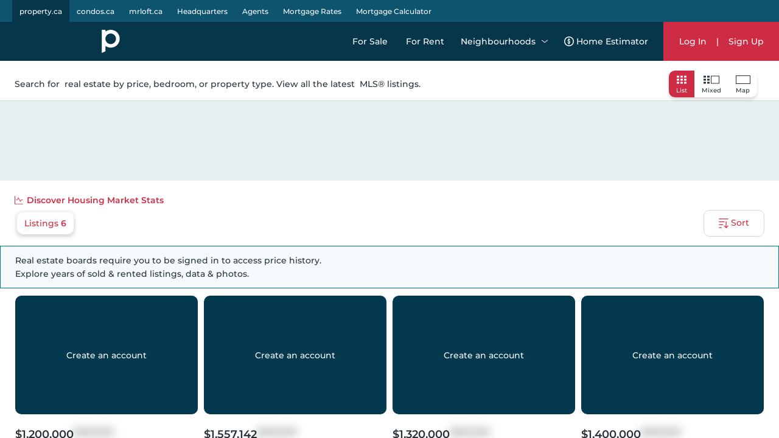

--- FILE ---
content_type: text/html; charset=utf-8
request_url: https://property.ca/whiterock/sold-houses
body_size: 39646
content:

    <!DOCTYPE html>
    <html xmlns="http://www.w3.org/1999/xhtml" lang="en" >
      <head>
        <meta name="viewport" content="width=device-width, initial-scale=1.0, maximum-scale=1.0, user-scalable=0" />
        <meta name="google-site-verification" content="MAt2kQv2hr0WKInRLsA-7siUCHTFdnQ6A_A4Z5M0JUU" />
        <meta name="apple-mobile-web-app-capable" content="yes">
        <meta name="mobile-web-app-capable" content="yes">
         <meta name="apple-itunes-app" content="app-id=1575369997">
        <meta name="facebook-domain-verification" content="mzdcr7es12q2i3djib7nattrd8w3js" />

        <title data-rh="true">Sold Houses in White Rock | Property.ca</title>
        <meta data-rh="true" tag="meta" property="og:site_name" content="Property.ca"/><meta data-rh="true" tag="meta" property="og:title" content="Sold Houses in White Rock | Property.ca"/><meta data-rh="true" tag="meta" property="og:description" content="Sold Houses in White Rock. Browse all White Rock Real Estate and MLS listings, find out about past prices and the latest market data for White Rock Sold Houses."/><meta data-rh="true" tag="meta" name="description" content="Sold Houses in White Rock. Browse all White Rock Real Estate and MLS listings, find out about past prices and the latest market data for White Rock Sold Houses."/><meta data-rh="true" tag="meta" property="geo.region" content="CA-BC"/><meta data-rh="true" tag="meta" name="geo.placename" content="White Rock"/><meta data-rh="true" tag="meta" name="keywords" content="White Rock,Sold Houses,White Rock real estate, White Rock MLS listings for Sold"/><meta data-rh="true" tag="meta" http-equiv="content-type" content="text/html; charset=UTF-8"/><meta data-rh="true" tag="meta" http-equiv="content-language" content="en-US"/><meta data-rh="true" tag="meta" name="geo.position" content="49.016592236317;-122.81224980102"/><meta data-rh="true" tag="meta" name="ICBM" content="49.016592236317,-122.81224980102"/>
        <link data-rh="true" href="https://property.ca/whiterock/sold-houses" rel="canonical" tag="link"/>

        
        <!-- Preload google fonts-->
        
        
  <link rel="preconnect" href="https://fonts.gstatic.com/s/montserrat/v13/JTURjIg1_i6t8kCHKm45_ZpC3gnD_vx3rCs.woff2" as="font" crossorigin>
  <link rel="preconnect" href="https://fonts.gstatic.com/s/firasanscondensed/v4/wEOsEADFm8hSaQTFG18FErVhsC9x-tarWQXOuMR0cjRYhY8.woff2" as="font" crossorigin>
  <style>
    @font-face {
      font-family: 'Montserrat';
      font-style: normal;
      font-weight: 500;
      src: local('Montserrat Medium'), local('Montserrat-Medium'), url(https://fonts.gstatic.com/s/montserrat/v13/JTURjIg1_i6t8kCHKm45_ZpC3gnD_vx3rCs.woff2) format('woff2');
      font-display: swap;
    }
    @font-face {
      font-family: 'Montserrat';
      font-style: normal;
      font-weight: 600;
      src: local('Montserrat SemiBold'), local('Montserrat-SemiBold'), url(https://fonts.gstatic.com/s/montserrat/v13/JTURjIg1_i6t8kCHKm45_bZF3gnD_vx3rCs.woff2) format('woff2');
      font-display: swap;
    }
    @font-face {
      font-family: 'Fira Sans Condensed';
      font-style: normal;
      font-weight: 500;
      font-display: swap;
      src: local('Fira Sans Condensed Medium'), local('FiraSansCondensed-Medium'), url(https://fonts.gstatic.com/s/firasanscondensed/v4/wEOsEADFm8hSaQTFG18FErVhsC9x-tarWQXOuMR0cjRYhY8.woff2)
    }
  </style>
  

        <link rel="dns-prefetch preconnect" href="//www.google-analytics.com" />
        <link rel="dns-prefetch preconnect" href="//media.property.ca" />
        <link rel="dns-prefetch preconnect" href="//api.property.ca" />
        <link rel="hub" href="https://pubsubhubbub.appspot.com/" />
        <link rel="self" href="https://property.ca/new_listings.xml" type="application/rss+xml" />
        <link rel="icon" href="/static/favicon-property.ico" type="image/x-icon" />
        <link rel="shortcut icon" href="/static/favicon-property.ico" type="image/x-icon" />
        <link rel="modulepreload" href="/dist/main.js?v=1b653ed94f8c" />
        
  <link rel="apple-touch-icon" href="/static/logos/property/property-logo-ios-72.png">
  <link rel="apple-touch-icon" sizes="152x152" href="/static/logos/property/property-logo-ios-144.png">
  <link rel="apple-touch-icon" sizes="180x180" href="/static/logos/property/property-logo-ios-180.png">
  <link rel="apple-touch-icon" sizes="167x167" href="/static/logos/property/property-logo-ios-180.png">

  <link rel="apple-touch-startup-image" href="/static/logos/property/ios-splash-640x1136.png" media="(device-width: 320px) and (device-height: 568px) and (-webkit-device-pixel-ratio: 2) and (orientation: portrait)">
  <link rel="apple-touch-startup-image" href="/static/logos/property/ios-splash-750x1294.png" media="(device-width: 375px) and (device-height: 667px) and (-webkit-device-pixel-ratio: 2) and (orientation: portrait)">
  <link rel="apple-touch-startup-image" href="/static/logos/property/ios-splash-1242x2148.png" media="(device-width: 414px) and (device-height: 736px) and (-webkit-device-pixel-ratio: 3) and (orientation: portrait)">
  <link rel="apple-touch-startup-image" href="/static/logos/property/ios-splash-1125x2436.png" media="(device-width: 375px) and (device-height: 812px) and (-webkit-device-pixel-ratio: 3) and (orientation: portrait)">
  <link rel="apple-touch-startup-image" href="/static/logos/property/ios-splash-1536x2048.png" media="(min-device-width: 768px) and (max-device-width: 1024px) and (-webkit-min-device-pixel-ratio: 2) and (orientation: portrait)">
  <link rel="apple-touch-startup-image" href="/static/logos/property/ios-splash-1668x2224.png" media="(min-device-width: 834px) and (max-device-width: 834px) and (-webkit-min-device-pixel-ratio: 2) and (orientation: portrait)">
  <link rel="apple-touch-startup-image" href="/static/logos/property/ios-splash-2048x2732.png" media="(min-device-width: 1024px) and (max-device-width: 1024px) and (-webkit-min-device-pixel-ratio: 2) and (orientation: portrait)">

  <link rel="manifest" href="/static/app.manifest.json">
  <meta name="theme-color" content="#023448">

        <style>
          #credential_picker_container {
            z-index: 10000000 !important;
          }
        </style>
        
  <script async src="https://www.googletagmanager.com/gtag/js?id=G-C9KRBBQ6N4" type="99063cbee8fed677ae511dd9-text/javascript"></script>
  <script type="99063cbee8fed677ae511dd9-text/javascript">
    window.dataLayer = window.dataLayer || [];
    function gtag(){dataLayer.push(arguments);}
    gtag('js', new Date());

    gtag('config', 'G-C9KRBBQ6N4', {'allow_enhanced_conversions':true});
  </script>

      </head>
        <body>
          <div id="root"><style data-styled="true" data-styled-version="5.3.5">.cQJuPF{margin-right:auto;margin-left:auto;padding-right:2rem;padding-left:2rem;}/*!sc*/
.cOlGlP{margin-right:auto;margin-left:auto;padding-right:2rem;padding-left:2rem;}/*!sc*/
@media only screen and (min-width:48em){.cOlGlP{width:46rem;}}/*!sc*/
@media only screen and (min-width:64em){.cOlGlP{width:61rem;}}/*!sc*/
@media only screen and (min-width:75em){.cOlGlP{width:76rem;}}/*!sc*/
data-styled.g5[id="sc-bczRLJ"]{content:"cQJuPF,cOlGlP,"}/*!sc*/
.NbXqY{box-sizing:border-box;display:-webkit-box;display:-webkit-flex;display:-ms-flexbox;display:flex;-webkit-flex:0 1 auto;-ms-flex:0 1 auto;flex:0 1 auto;-webkit-flex-direction:row;-ms-flex-direction:row;flex-direction:row;-webkit-flex-wrap:wrap;-ms-flex-wrap:wrap;flex-wrap:wrap;margin-right:-0.5rem;margin-left:-0.5rem;}/*!sc*/
.dvdpIz{box-sizing:border-box;display:-webkit-box;display:-webkit-flex;display:-ms-flexbox;display:flex;-webkit-flex:0 1 auto;-ms-flex:0 1 auto;flex:0 1 auto;-webkit-flex-direction:row;-ms-flex-direction:row;flex-direction:row;-webkit-flex-wrap:wrap;-ms-flex-wrap:wrap;flex-wrap:wrap;margin-right:-0.5rem;margin-left:-0.5rem;}/*!sc*/
@media only screen and (min-width:0em){.dvdpIz{-webkit-box-pack:center;-webkit-justify-content:center;-ms-flex-pack:center;justify-content:center;}}/*!sc*/
data-styled.g6[id="sc-gsnTZi"]{content:"NbXqY,dvdpIz,"}/*!sc*/
.iSKnpS{box-sizing:border-box;-webkit-flex:0 0 auto;-ms-flex:0 0 auto;flex:0 0 auto;padding-right:0.5rem;padding-left:0.5rem;}/*!sc*/
@media only screen and (min-width:0em){.iSKnpS{-webkit-flex-basis:100%;-ms-flex-preferred-size:100%;flex-basis:100%;max-width:100%;display:block;}}/*!sc*/
@media only screen and (min-width:48em){.iSKnpS{-webkit-flex-basis:50%;-ms-flex-preferred-size:50%;flex-basis:50%;max-width:50%;display:block;}}/*!sc*/
@media only screen and (min-width:64em){.iSKnpS{-webkit-flex-basis:33.333333333333336%;-ms-flex-preferred-size:33.333333333333336%;flex-basis:33.333333333333336%;max-width:33.333333333333336%;display:block;}}/*!sc*/
@media only screen and (min-width:75em){.iSKnpS{-webkit-flex-basis:25%;-ms-flex-preferred-size:25%;flex-basis:25%;max-width:25%;display:block;}}/*!sc*/
data-styled.g7[id="sc-dkzDqf"]{content:"iSKnpS,"}/*!sc*/
.ddCrGz{overflow:hidden;position:relative;width:100%;height:100%;}/*!sc*/
.ddCrGz img{width:100%;height:100%;object-fit:cover;}/*!sc*/
.ddCrGz .blur-up{-webkit-filter:blur(5px);-webkit-filter:blur(5px);filter:blur(5px);-webkit-backface-visibility:hidden;backface-visibility:hidden;opacity:.2;-webkit-transition:-webkit-filter .25s ease-out,filter .25s ease-out,opacity .25s ease-out;transition:-webkit-filter .25s ease-out,filter .25s ease-out,opacity .25s ease-out;}/*!sc*/
.ddCrGz .blur-up.lazyloaded{-webkit-filter:blur(0);-webkit-filter:blur(0);filter:blur(0);opacity:1;-webkit-backface-visibility:hidden;backface-visibility:hidden;}/*!sc*/
data-styled.g19[id="styles___ImagePlaceHolder-sc-m2ik3r-0"]{content:"ddCrGz,"}/*!sc*/
.jbsszA{padding:40px 0;width:calc( 100% - 140px );max-width:1140px;margin:0 auto;}/*!sc*/
@media screen and (max-width:1024px){.jbsszA{width:calc( 100% - 48px );max-width:700px;}}/*!sc*/
data-styled.g44[id="styles___MaxWidthContainerV2-sc-13tnn67-0"]{content:"jbsszA,"}/*!sc*/
.cmCRLm{position:fixed;z-index:999999;margin-top:60px;width:100%;bottom:0;}/*!sc*/
data-styled.g46[id="styles___Announcement-sc-13zicz5-0"]{content:"cmCRLm,"}/*!sc*/
.kfaQzp{-webkit-user-select:none;-moz-user-select:none;-ms-user-select:none;-webkit-user-select:none;-moz-user-select:none;-ms-user-select:none;user-select:none;pointer-events:none;-webkit-filter:blur(8px);filter:blur(8px);-webkit-filter:blur(8px);-moz-filter:blur(8px);-o-filter:blur(8px);}/*!sc*/
data-styled.g55[id="styles___BlurCont-sc-qq1hs5-0"]{content:"kfaQzp,"}/*!sc*/
.cyzITz{display:-webkit-box;display:-webkit-flex;display:-ms-flexbox;display:flex;-webkit-box-pack:center;-webkit-justify-content:center;-ms-flex-pack:center;justify-content:center;-webkit-align-items:center;-webkit-box-align:center;-ms-flex-align:center;align-items:center;-webkit-transition:background-color 0.25s ease-in-out,color 0.25s ease-in-out,border 0.25s ease-in-out;transition:background-color 0.25s ease-in-out,color 0.25s ease-in-out,border 0.25s ease-in-out;padding:0 15px;border-radius:10px;background-color:#CE2C44;color:white;border:none;}/*!sc*/
.cyzITz:disabled{border:1px solid #ccc !important;background-color:#ccc !important;cursor:not-allowed !important;}/*!sc*/
.cyzITz:hover{cursor:pointer;}/*!sc*/
.cyzITz:focus{cursor:pointer;}/*!sc*/
.cyzITz div,.cyzITz span{text-transform:capitalize;}/*!sc*/
.cyzITz:hover{cursor:pointer;}/*!sc*/
.cyzITz:focus{cursor:pointer;}/*!sc*/
.cyzITz div{color:white;}/*!sc*/
.cyzITz svg{margin-right:10px;fill:#CE2C44;}/*!sc*/
.cyzITz svg .outline{fill:white;}/*!sc*/
.cyzITz svg .inside{fill:#CE2C44;}/*!sc*/
@media screen and (min-width:1024px){@media (hover:hover){.cyzITz:hover{background:#ea0649;}}}/*!sc*/
.cyzITz:active{background:#102C3A;}/*!sc*/
.lmdZWl:disabled{border:1px solid #ccc !important;background-color:#ccc !important;cursor:not-allowed !important;}/*!sc*/
.lmdZWl:hover{cursor:pointer;}/*!sc*/
.lmdZWl:focus{cursor:pointer;}/*!sc*/
.wUaSh{color:#CE2C44;background:transparent;border:none;}/*!sc*/
.wUaSh:disabled{border:1px solid #ccc !important;background-color:#ccc !important;cursor:not-allowed !important;}/*!sc*/
.wUaSh:hover{cursor:pointer;}/*!sc*/
.wUaSh:focus{cursor:pointer;}/*!sc*/
data-styled.g56[id="styles___AppButton-sc-5pk18n-0"]{content:"cyzITz,lmdZWl,wUaSh,"}/*!sc*/
{/*! normalize.css v4.1.1 | MIT License | github.com/necolas/normalize.css */}/*!sc*/
html{font-family:sans-serif;-ms-text-size-adjust:100%;-webkit-text-size-adjust:100%;}/*!sc*/
body{margin:0;}/*!sc*/
article,aside,details,figcaption,figure,footer,header,main,menu,nav,section,summary{display:block;}/*!sc*/
audio,canvas,progress,video{display:inline-block;}/*!sc*/
audio:not([controls]){display:none;height:0;}/*!sc*/
progress{vertical-align:baseline;}/*!sc*/
template,[hidden]{display:none;}/*!sc*/
a{background-color:transparent;-webkit-text-decoration-skip:objects;}/*!sc*/
a:active,a:hover{outline-width:0;}/*!sc*/
abbr[title]{border-bottom:none;-webkit-text-decoration:underline;text-decoration:underline;-webkit-text-decoration:underline dotted;text-decoration:underline dotted;}/*!sc*/
b,strong{font-weight:inherit;}/*!sc*/
b,strong{font-weight:bolder;}/*!sc*/
dfn{font-style:italic;}/*!sc*/
h1{font-size:2em;margin:0.67em 0;}/*!sc*/
mark{background-color:#ff0;color:#000;}/*!sc*/
small{font-size:80%;}/*!sc*/
sub,sup{font-size:75%;line-height:0;position:relative;vertical-align:baseline;}/*!sc*/
sub{bottom:-0.25em;}/*!sc*/
sup{top:-0.5em;}/*!sc*/
img{border-style:none;}/*!sc*/
svg:not(:root){overflow:hidden;}/*!sc*/
code,kbd,pre,samp{font-family:monospace,monospace;font-size:1em;}/*!sc*/
figure{margin:1em 40px;}/*!sc*/
hr{box-sizing:content-box;height:0;overflow:visible;}/*!sc*/
button,input,select,textarea{font:inherit;margin:0;}/*!sc*/
optgroup{font-weight:bold;}/*!sc*/
button,input{overflow:visible;}/*!sc*/
button,select{text-transform:none;}/*!sc*/
button,html [type="button"],[type="reset"],[type="submit"]{-webkit-appearance:button;}/*!sc*/
button::-moz-focus-inner,[type="button"]::-moz-focus-inner,[type="reset"]::-moz-focus-inner,[type="submit"]::-moz-focus-inner{border-style:none;padding:0;}/*!sc*/
button:-moz-focusring,[type="button"]:-moz-focusring,[type="reset"]:-moz-focusring,[type="submit"]:-moz-focusring{outline:1px dotted ButtonText;}/*!sc*/
fieldset{border:1px solid #c0c0c0;margin:0 2px;padding:0.35em 0.625em 0.75em;}/*!sc*/
legend{box-sizing:border-box;color:inherit;display:table;max-width:100%;padding:0;white-space:normal;}/*!sc*/
textarea{overflow:auto;}/*!sc*/
[type="checkbox"],[type="radio"]{box-sizing:border-box;padding:0;}/*!sc*/
[type="number"]::-webkit-inner-spin-button,[type="number"]::-webkit-outer-spin-button{height:auto;}/*!sc*/
[type="search"]{-webkit-appearance:textfield;outline-offset:-2px;}/*!sc*/
[type="search"]::-webkit-search-cancel-button,[type="search"]::-webkit-search-decoration{-webkit-appearance:none;}/*!sc*/
::-webkit-input-placeholder{color:inherit;opacity:0.54;}/*!sc*/
::-webkit-file-upload-button{-webkit-appearance:button;font:inherit;}/*!sc*/
*{font-family:var(--secondary-font);font-size:var(--font-size-base);font-weight:var(--font-weight-base);line-height:1;-webkit-font-smoothing:var(--font-smoothing);color:#263238;}/*!sc*/
h1{font-family:var(--secondary-font);line-height:1;font-weight:var(--font-weight-base);margin:0;}/*!sc*/
h2,h3,h4,h5,h6{margin:0;font-family:var(--secondary-font);}/*!sc*/
p{line-height:1.5;}/*!sc*/
.Toastify__toast-container{z-index:100000;-webkit-transform:translate3d(0,0,9999px);position:fixed;padding:4px;width:320px;box-sizing:border-box;color:#fff;}/*!sc*/
.Toastify__toast-container--top-left{top:1em;left:1em;}/*!sc*/
.Toastify__toast-container--top-center{top:1em;left:50%;margin-left:-160px;}/*!sc*/
.Toastify__toast-container--top-right{top:1em;right:1em;}/*!sc*/
.Toastify__toast-container--bottom-left{bottom:1em;left:1em;}/*!sc*/
.Toastify__toast-container--bottom-center{bottom:1em;left:50%;margin-left:-160px;}/*!sc*/
.Toastify__toast-container--bottom-right{bottom:1em;right:1em;}/*!sc*/
@media only screen and (max-width:480px){.Toastify__toast-container{width:100vw;padding:0;left:0;margin:0;}.Toastify__toast-container--top-left,.Toastify__toast-container--top-center,.Toastify__toast-container--top-right{top:0;}.Toastify__toast-container--bottom-left,.Toastify__toast-container--bottom-center,.Toastify__toast-container--bottom-right{bottom:0;}.Toastify__toast-container--rtl{right:0;left:initial;}}/*!sc*/
.Toastify__toast{position:relative;min-height:64px;box-sizing:border-box;margin-bottom:1rem;padding:8px;border-radius:10px;box-shadow:0 1px 10px 0 rgba(0,0,0,0.1),0 2px 15px 0 rgba(0,0,0,0.05);display:-ms-flexbox;display:-webkit-box;display:-webkit-flex;display:-ms-flexbox;display:flex;-ms-flex-pack:justify;-webkit-box-pack:justify;-webkit-justify-content:space-between;-ms-flex-pack:justify;justify-content:space-between;max-height:800px;overflow:hidden;font-family:sans-serif;cursor:pointer;direction:ltr;}/*!sc*/
.Toastify__toast.favouritesToast{width:28rem;margin-bottom:1.5rem;}/*!sc*/
@media only screen and (max-width:480px){.Toastify__toast.favouritesToast{margin:10px auto;width:90%;}}/*!sc*/
.Toastify__toast--rtl{direction:rtl;}/*!sc*/
.Toastify__toast--default{background:#fff;color:#aaa;}/*!sc*/
.Toastify__toast--info{background:#3498db;}/*!sc*/
.Toastify__toast--success{background:#ce2c44;}/*!sc*/
.Toastify__toast--warning{background:#f1c40f;}/*!sc*/
.Toastify__toast--error{background:#dc3545;}/*!sc*/
.Toastify__toast-body{color:#fff;margin:auto 0;-ms-flex:1;-webkit-flex:1;-ms-flex:1;flex:1;}/*!sc*/
.Toastify__toast-body p{color:#fff;}/*!sc*/
@media only screen and (max-width:480px){.Toastify__toast{margin-bottom:0;width:100%;}}/*!sc*/
.Toastify__close-button{color:#fff;font-weight:bold;font-size:14px;background:transparent;outline:none;border:none;padding:0;cursor:pointer;opacity:0.7;-webkit-transition:0.3s ease;transition:0.3s ease;-ms-flex-item-align:start;-webkit-align-self:flex-start;-ms-flex-item-align:start;align-self:flex-start;}/*!sc*/
.Toastify__close-button--default{color:#000;opacity:0.3;}/*!sc*/
.Toastify__close-button:hover,.Toastify__close-button:focus{opacity:1;}/*!sc*/
@-webkit-keyframes Toastify__trackProgress{0%{-webkit-transform:scaleX(1);-ms-transform:scaleX(1);transform:scaleX(1);}100%{-webkit-transform:scaleX(0);-ms-transform:scaleX(0);transform:scaleX(0);}}/*!sc*/
@keyframes Toastify__trackProgress{0%{-webkit-transform:scaleX(1);-ms-transform:scaleX(1);transform:scaleX(1);}100%{-webkit-transform:scaleX(0);-ms-transform:scaleX(0);transform:scaleX(0);}}/*!sc*/
.Toastify__progress-bar{position:absolute;bottom:0;left:0;width:100%;height:5px;z-index:100000;opacity:0.7;background-color:rgba(255,255,255,0.7);-webkit-transform-origin:left;-ms-transform-origin:left;transform-origin:left;}/*!sc*/
.Toastify__progress-bar--animated{-webkit-animation:Toastify__trackProgress linear 1 forwards;animation:Toastify__trackProgress linear 1 forwards;}/*!sc*/
.Toastify__progress-bar--controlled{-webkit-transition:-webkit-transform .2s;-webkit-transition:transform .2s;transition:transform .2s;}/*!sc*/
.Toastify__progress-bar--rtl{right:0;left:initial;-webkit-transform-origin:right;-ms-transform-origin:right;transform-origin:right;}/*!sc*/
.Toastify__progress-bar--default{background:linear-gradient(to right,#4cd964,#5ac8fa,#007aff,#34aadc,#5856d6,#ff2d55);}/*!sc*/
@-webkit-keyframes Toastify__bounceInRight{from,60%,75%,90%,to{-webkit-animation-timing-function:cubic-bezier(0.215,0.61,0.355,1);animation-timing-function:cubic-bezier(0.215,0.61,0.355,1);}from{opacity:0;-webkit-transform:translate3d(3000px,0,0);-ms-transform:translate3d(3000px,0,0);transform:translate3d(3000px,0,0);}60%{opacity:1;-webkit-transform:translate3d(-25px,0,0);-ms-transform:translate3d(-25px,0,0);transform:translate3d(-25px,0,0);}75%{-webkit-transform:translate3d(10px,0,0);-ms-transform:translate3d(10px,0,0);transform:translate3d(10px,0,0);}90%{-webkit-transform:translate3d(-5px,0,0);-ms-transform:translate3d(-5px,0,0);transform:translate3d(-5px,0,0);}to{-webkit-transform:none;-ms-transform:none;transform:none;}}/*!sc*/
@keyframes Toastify__bounceInRight{from,60%,75%,90%,to{-webkit-animation-timing-function:cubic-bezier(0.215,0.61,0.355,1);animation-timing-function:cubic-bezier(0.215,0.61,0.355,1);}from{opacity:0;-webkit-transform:translate3d(3000px,0,0);-ms-transform:translate3d(3000px,0,0);transform:translate3d(3000px,0,0);}60%{opacity:1;-webkit-transform:translate3d(-25px,0,0);-ms-transform:translate3d(-25px,0,0);transform:translate3d(-25px,0,0);}75%{-webkit-transform:translate3d(10px,0,0);-ms-transform:translate3d(10px,0,0);transform:translate3d(10px,0,0);}90%{-webkit-transform:translate3d(-5px,0,0);-ms-transform:translate3d(-5px,0,0);transform:translate3d(-5px,0,0);}to{-webkit-transform:none;-ms-transform:none;transform:none;}}/*!sc*/
@-webkit-keyframes Toastify__bounceOutRight{20%{opacity:1;-webkit-transform:translate3d(-20px,0,0);-ms-transform:translate3d(-20px,0,0);transform:translate3d(-20px,0,0);}to{opacity:0;-webkit-transform:translate3d(2000px,0,0);-ms-transform:translate3d(2000px,0,0);transform:translate3d(2000px,0,0);}}/*!sc*/
@keyframes Toastify__bounceOutRight{20%{opacity:1;-webkit-transform:translate3d(-20px,0,0);-ms-transform:translate3d(-20px,0,0);transform:translate3d(-20px,0,0);}to{opacity:0;-webkit-transform:translate3d(2000px,0,0);-ms-transform:translate3d(2000px,0,0);transform:translate3d(2000px,0,0);}}/*!sc*/
@-webkit-keyframes Toastify__bounceInLeft{from,60%,75%,90%,to{-webkit-animation-timing-function:cubic-bezier(0.215,0.61,0.355,1);animation-timing-function:cubic-bezier(0.215,0.61,0.355,1);}0%{opacity:0;-webkit-transform:translate3d(-3000px,0,0);-ms-transform:translate3d(-3000px,0,0);transform:translate3d(-3000px,0,0);}60%{opacity:1;-webkit-transform:translate3d(25px,0,0);-ms-transform:translate3d(25px,0,0);transform:translate3d(25px,0,0);}75%{-webkit-transform:translate3d(-10px,0,0);-ms-transform:translate3d(-10px,0,0);transform:translate3d(-10px,0,0);}90%{-webkit-transform:translate3d(5px,0,0);-ms-transform:translate3d(5px,0,0);transform:translate3d(5px,0,0);}to{-webkit-transform:none;-ms-transform:none;transform:none;}}/*!sc*/
@keyframes Toastify__bounceInLeft{from,60%,75%,90%,to{-webkit-animation-timing-function:cubic-bezier(0.215,0.61,0.355,1);animation-timing-function:cubic-bezier(0.215,0.61,0.355,1);}0%{opacity:0;-webkit-transform:translate3d(-3000px,0,0);-ms-transform:translate3d(-3000px,0,0);transform:translate3d(-3000px,0,0);}60%{opacity:1;-webkit-transform:translate3d(25px,0,0);-ms-transform:translate3d(25px,0,0);transform:translate3d(25px,0,0);}75%{-webkit-transform:translate3d(-10px,0,0);-ms-transform:translate3d(-10px,0,0);transform:translate3d(-10px,0,0);}90%{-webkit-transform:translate3d(5px,0,0);-ms-transform:translate3d(5px,0,0);transform:translate3d(5px,0,0);}to{-webkit-transform:none;-ms-transform:none;transform:none;}}/*!sc*/
@-webkit-keyframes Toastify__bounceOutLeft{20%{opacity:1;-webkit-transform:translate3d(20px,0,0);-ms-transform:translate3d(20px,0,0);transform:translate3d(20px,0,0);}to{opacity:0;-webkit-transform:translate3d(-2000px,0,0);-ms-transform:translate3d(-2000px,0,0);transform:translate3d(-2000px,0,0);}}/*!sc*/
@keyframes Toastify__bounceOutLeft{20%{opacity:1;-webkit-transform:translate3d(20px,0,0);-ms-transform:translate3d(20px,0,0);transform:translate3d(20px,0,0);}to{opacity:0;-webkit-transform:translate3d(-2000px,0,0);-ms-transform:translate3d(-2000px,0,0);transform:translate3d(-2000px,0,0);}}/*!sc*/
@-webkit-keyframes Toastify__bounceInUp{from,60%,75%,90%,to{-webkit-animation-timing-function:cubic-bezier(0.215,0.61,0.355,1);animation-timing-function:cubic-bezier(0.215,0.61,0.355,1);}from{opacity:0;-webkit-transform:translate3d(0,3000px,0);-ms-transform:translate3d(0,3000px,0);transform:translate3d(0,3000px,0);}60%{opacity:1;-webkit-transform:translate3d(0,-20px,0);-ms-transform:translate3d(0,-20px,0);transform:translate3d(0,-20px,0);}75%{-webkit-transform:translate3d(0,10px,0);-ms-transform:translate3d(0,10px,0);transform:translate3d(0,10px,0);}90%{-webkit-transform:translate3d(0,-5px,0);-ms-transform:translate3d(0,-5px,0);transform:translate3d(0,-5px,0);}to{-webkit-transform:translate3d(0,0,0);-ms-transform:translate3d(0,0,0);transform:translate3d(0,0,0);}}/*!sc*/
@keyframes Toastify__bounceInUp{from,60%,75%,90%,to{-webkit-animation-timing-function:cubic-bezier(0.215,0.61,0.355,1);animation-timing-function:cubic-bezier(0.215,0.61,0.355,1);}from{opacity:0;-webkit-transform:translate3d(0,3000px,0);-ms-transform:translate3d(0,3000px,0);transform:translate3d(0,3000px,0);}60%{opacity:1;-webkit-transform:translate3d(0,-20px,0);-ms-transform:translate3d(0,-20px,0);transform:translate3d(0,-20px,0);}75%{-webkit-transform:translate3d(0,10px,0);-ms-transform:translate3d(0,10px,0);transform:translate3d(0,10px,0);}90%{-webkit-transform:translate3d(0,-5px,0);-ms-transform:translate3d(0,-5px,0);transform:translate3d(0,-5px,0);}to{-webkit-transform:translate3d(0,0,0);-ms-transform:translate3d(0,0,0);transform:translate3d(0,0,0);}}/*!sc*/
@-webkit-keyframes Toastify__bounceOutUp{20%{-webkit-transform:translate3d(0,-10px,0);-ms-transform:translate3d(0,-10px,0);transform:translate3d(0,-10px,0);}40%,45%{opacity:1;-webkit-transform:translate3d(0,20px,0);-ms-transform:translate3d(0,20px,0);transform:translate3d(0,20px,0);}to{opacity:0;-webkit-transform:translate3d(0,-2000px,0);-ms-transform:translate3d(0,-2000px,0);transform:translate3d(0,-2000px,0);}}/*!sc*/
@keyframes Toastify__bounceOutUp{20%{-webkit-transform:translate3d(0,-10px,0);-ms-transform:translate3d(0,-10px,0);transform:translate3d(0,-10px,0);}40%,45%{opacity:1;-webkit-transform:translate3d(0,20px,0);-ms-transform:translate3d(0,20px,0);transform:translate3d(0,20px,0);}to{opacity:0;-webkit-transform:translate3d(0,-2000px,0);-ms-transform:translate3d(0,-2000px,0);transform:translate3d(0,-2000px,0);}}/*!sc*/
@-webkit-keyframes Toastify__bounceInDown{from,60%,75%,90%,to{-webkit-animation-timing-function:cubic-bezier(0.215,0.61,0.355,1);animation-timing-function:cubic-bezier(0.215,0.61,0.355,1);}0%{opacity:0;-webkit-transform:translate3d(0,-3000px,0);-ms-transform:translate3d(0,-3000px,0);transform:translate3d(0,-3000px,0);}60%{opacity:1;-webkit-transform:translate3d(0,25px,0);-ms-transform:translate3d(0,25px,0);transform:translate3d(0,25px,0);}75%{-webkit-transform:translate3d(0,-10px,0);-ms-transform:translate3d(0,-10px,0);transform:translate3d(0,-10px,0);}90%{-webkit-transform:translate3d(0,5px,0);-ms-transform:translate3d(0,5px,0);transform:translate3d(0,5px,0);}to{-webkit-transform:none;-ms-transform:none;transform:none;}}/*!sc*/
@keyframes Toastify__bounceInDown{from,60%,75%,90%,to{-webkit-animation-timing-function:cubic-bezier(0.215,0.61,0.355,1);animation-timing-function:cubic-bezier(0.215,0.61,0.355,1);}0%{opacity:0;-webkit-transform:translate3d(0,-3000px,0);-ms-transform:translate3d(0,-3000px,0);transform:translate3d(0,-3000px,0);}60%{opacity:1;-webkit-transform:translate3d(0,25px,0);-ms-transform:translate3d(0,25px,0);transform:translate3d(0,25px,0);}75%{-webkit-transform:translate3d(0,-10px,0);-ms-transform:translate3d(0,-10px,0);transform:translate3d(0,-10px,0);}90%{-webkit-transform:translate3d(0,5px,0);-ms-transform:translate3d(0,5px,0);transform:translate3d(0,5px,0);}to{-webkit-transform:none;-ms-transform:none;transform:none;}}/*!sc*/
@-webkit-keyframes Toastify__bounceOutDown{20%{-webkit-transform:translate3d(0,10px,0);-ms-transform:translate3d(0,10px,0);transform:translate3d(0,10px,0);}40%,45%{opacity:1;-webkit-transform:translate3d(0,-20px,0);-ms-transform:translate3d(0,-20px,0);transform:translate3d(0,-20px,0);}to{opacity:0;-webkit-transform:translate3d(0,2000px,0);-ms-transform:translate3d(0,2000px,0);transform:translate3d(0,2000px,0);}}/*!sc*/
@keyframes Toastify__bounceOutDown{20%{-webkit-transform:translate3d(0,10px,0);-ms-transform:translate3d(0,10px,0);transform:translate3d(0,10px,0);}40%,45%{opacity:1;-webkit-transform:translate3d(0,-20px,0);-ms-transform:translate3d(0,-20px,0);transform:translate3d(0,-20px,0);}to{opacity:0;-webkit-transform:translate3d(0,2000px,0);-ms-transform:translate3d(0,2000px,0);transform:translate3d(0,2000px,0);}}/*!sc*/
.Toastify__bounce-enter--top-left,.Toastify__bounce-enter--bottom-left{-webkit-animation-name:Toastify__bounceInLeft;animation-name:Toastify__bounceInLeft;}/*!sc*/
.Toastify__bounce-enter--top-right,.Toastify__bounce-enter--bottom-right{-webkit-animation-name:Toastify__bounceInRight;animation-name:Toastify__bounceInRight;}/*!sc*/
.Toastify__bounce-enter--top-center{-webkit-animation-name:Toastify__bounceInDown;animation-name:Toastify__bounceInDown;}/*!sc*/
.Toastify__bounce-enter--bottom-center{-webkit-animation-name:Toastify__bounceInUp;animation-name:Toastify__bounceInUp;}/*!sc*/
.Toastify__bounce-exit--top-left,.Toastify__bounce-exit--bottom-left{-webkit-animation-name:Toastify__bounceOutLeft;animation-name:Toastify__bounceOutLeft;}/*!sc*/
.Toastify__bounce-exit--top-right,.Toastify__bounce-exit--bottom-right{-webkit-animation-name:Toastify__bounceOutRight;animation-name:Toastify__bounceOutRight;}/*!sc*/
.Toastify__bounce-exit--top-center{-webkit-animation-name:Toastify__bounceOutUp;animation-name:Toastify__bounceOutUp;}/*!sc*/
.Toastify__bounce-exit--bottom-center{-webkit-animation-name:Toastify__bounceOutDown;animation-name:Toastify__bounceOutDown;}/*!sc*/
@-webkit-keyframes Toastify__zoomIn{from{opacity:0;-webkit-transform:scale3d(0.3,0.3,0.3);-ms-transform:scale3d(0.3,0.3,0.3);transform:scale3d(0.3,0.3,0.3);}50%{opacity:1;}}/*!sc*/
@keyframes Toastify__zoomIn{from{opacity:0;-webkit-transform:scale3d(0.3,0.3,0.3);-ms-transform:scale3d(0.3,0.3,0.3);transform:scale3d(0.3,0.3,0.3);}50%{opacity:1;}}/*!sc*/
@-webkit-keyframes Toastify__zoomOut{from{opacity:1;}50%{opacity:0;-webkit-transform:scale3d(0.3,0.3,0.3);-ms-transform:scale3d(0.3,0.3,0.3);transform:scale3d(0.3,0.3,0.3);}to{opacity:0;}}/*!sc*/
@keyframes Toastify__zoomOut{from{opacity:1;}50%{opacity:0;-webkit-transform:scale3d(0.3,0.3,0.3);-ms-transform:scale3d(0.3,0.3,0.3);transform:scale3d(0.3,0.3,0.3);}to{opacity:0;}}/*!sc*/
.Toastify__zoom-enter{-webkit-animation-name:Toastify__zoomIn;animation-name:Toastify__zoomIn;}/*!sc*/
.Toastify__zoom-exit{-webkit-animation-name:Toastify__zoomOut;animation-name:Toastify__zoomOut;}/*!sc*/
@-webkit-keyframes Toastify__flipIn{from{-webkit-transform:perspective(400px) rotate3d(1,0,0,90deg);-ms-transform:perspective(400px) rotate3d(1,0,0,90deg);transform:perspective(400px) rotate3d(1,0,0,90deg);-webkit-animation-timing-function:ease-in;animation-timing-function:ease-in;opacity:0;}40%{-webkit-transform:perspective(400px) rotate3d(1,0,0,-20deg);-ms-transform:perspective(400px) rotate3d(1,0,0,-20deg);transform:perspective(400px) rotate3d(1,0,0,-20deg);-webkit-animation-timing-function:ease-in;animation-timing-function:ease-in;}60%{-webkit-transform:perspective(400px) rotate3d(1,0,0,10deg);-ms-transform:perspective(400px) rotate3d(1,0,0,10deg);transform:perspective(400px) rotate3d(1,0,0,10deg);opacity:1;}80%{-webkit-transform:perspective(400px) rotate3d(1,0,0,-5deg);-ms-transform:perspective(400px) rotate3d(1,0,0,-5deg);transform:perspective(400px) rotate3d(1,0,0,-5deg);}to{-webkit-transform:perspective(400px);-ms-transform:perspective(400px);transform:perspective(400px);}}/*!sc*/
@keyframes Toastify__flipIn{from{-webkit-transform:perspective(400px) rotate3d(1,0,0,90deg);-ms-transform:perspective(400px) rotate3d(1,0,0,90deg);transform:perspective(400px) rotate3d(1,0,0,90deg);-webkit-animation-timing-function:ease-in;animation-timing-function:ease-in;opacity:0;}40%{-webkit-transform:perspective(400px) rotate3d(1,0,0,-20deg);-ms-transform:perspective(400px) rotate3d(1,0,0,-20deg);transform:perspective(400px) rotate3d(1,0,0,-20deg);-webkit-animation-timing-function:ease-in;animation-timing-function:ease-in;}60%{-webkit-transform:perspective(400px) rotate3d(1,0,0,10deg);-ms-transform:perspective(400px) rotate3d(1,0,0,10deg);transform:perspective(400px) rotate3d(1,0,0,10deg);opacity:1;}80%{-webkit-transform:perspective(400px) rotate3d(1,0,0,-5deg);-ms-transform:perspective(400px) rotate3d(1,0,0,-5deg);transform:perspective(400px) rotate3d(1,0,0,-5deg);}to{-webkit-transform:perspective(400px);-ms-transform:perspective(400px);transform:perspective(400px);}}/*!sc*/
@-webkit-keyframes Toastify__flipOut{from{-webkit-transform:perspective(400px);-ms-transform:perspective(400px);transform:perspective(400px);}30%{-webkit-transform:perspective(400px) rotate3d(1,0,0,-20deg);-ms-transform:perspective(400px) rotate3d(1,0,0,-20deg);transform:perspective(400px) rotate3d(1,0,0,-20deg);opacity:1;}to{-webkit-transform:perspective(400px) rotate3d(1,0,0,90deg);-ms-transform:perspective(400px) rotate3d(1,0,0,90deg);transform:perspective(400px) rotate3d(1,0,0,90deg);opacity:0;}}/*!sc*/
@keyframes Toastify__flipOut{from{-webkit-transform:perspective(400px);-ms-transform:perspective(400px);transform:perspective(400px);}30%{-webkit-transform:perspective(400px) rotate3d(1,0,0,-20deg);-ms-transform:perspective(400px) rotate3d(1,0,0,-20deg);transform:perspective(400px) rotate3d(1,0,0,-20deg);opacity:1;}to{-webkit-transform:perspective(400px) rotate3d(1,0,0,90deg);-ms-transform:perspective(400px) rotate3d(1,0,0,90deg);transform:perspective(400px) rotate3d(1,0,0,90deg);opacity:0;}}/*!sc*/
.Toastify__flip-enter{-webkit-animation-name:Toastify__flipIn;animation-name:Toastify__flipIn;}/*!sc*/
.Toastify__flip-exit{-webkit-animation-name:Toastify__flipOut;animation-name:Toastify__flipOut;}/*!sc*/
@-webkit-keyframes Toastify__slideInRight{from{-webkit-transform:translate3d(110%,0,0);-ms-transform:translate3d(110%,0,0);transform:translate3d(110%,0,0);visibility:visible;}to{-webkit-transform:translate3d(0,0,0);-ms-transform:translate3d(0,0,0);transform:translate3d(0,0,0);}}/*!sc*/
@keyframes Toastify__slideInRight{from{-webkit-transform:translate3d(110%,0,0);-ms-transform:translate3d(110%,0,0);transform:translate3d(110%,0,0);visibility:visible;}to{-webkit-transform:translate3d(0,0,0);-ms-transform:translate3d(0,0,0);transform:translate3d(0,0,0);}}/*!sc*/
@-webkit-keyframes Toastify__slideInLeft{from{-webkit-transform:translate3d(-110%,0,0);-ms-transform:translate3d(-110%,0,0);transform:translate3d(-110%,0,0);visibility:visible;}to{-webkit-transform:translate3d(0,0,0);-ms-transform:translate3d(0,0,0);transform:translate3d(0,0,0);}}/*!sc*/
@keyframes Toastify__slideInLeft{from{-webkit-transform:translate3d(-110%,0,0);-ms-transform:translate3d(-110%,0,0);transform:translate3d(-110%,0,0);visibility:visible;}to{-webkit-transform:translate3d(0,0,0);-ms-transform:translate3d(0,0,0);transform:translate3d(0,0,0);}}/*!sc*/
@-webkit-keyframes Toastify__slideInUp{from{-webkit-transform:translate3d(0,110%,0);-ms-transform:translate3d(0,110%,0);transform:translate3d(0,110%,0);visibility:visible;}to{-webkit-transform:translate3d(0,0,0);-ms-transform:translate3d(0,0,0);transform:translate3d(0,0,0);}}/*!sc*/
@keyframes Toastify__slideInUp{from{-webkit-transform:translate3d(0,110%,0);-ms-transform:translate3d(0,110%,0);transform:translate3d(0,110%,0);visibility:visible;}to{-webkit-transform:translate3d(0,0,0);-ms-transform:translate3d(0,0,0);transform:translate3d(0,0,0);}}/*!sc*/
@-webkit-keyframes Toastify__slideInDown{from{-webkit-transform:translate3d(0,-110%,0);-ms-transform:translate3d(0,-110%,0);transform:translate3d(0,-110%,0);visibility:visible;}to{-webkit-transform:translate3d(0,0,0);-ms-transform:translate3d(0,0,0);transform:translate3d(0,0,0);}}/*!sc*/
@keyframes Toastify__slideInDown{from{-webkit-transform:translate3d(0,-110%,0);-ms-transform:translate3d(0,-110%,0);transform:translate3d(0,-110%,0);visibility:visible;}to{-webkit-transform:translate3d(0,0,0);-ms-transform:translate3d(0,0,0);transform:translate3d(0,0,0);}}/*!sc*/
@-webkit-keyframes Toastify__slideOutRight{from{-webkit-transform:translate3d(0,0,0);-ms-transform:translate3d(0,0,0);transform:translate3d(0,0,0);}to{visibility:hidden;-webkit-transform:translate3d(110%,0,0);-ms-transform:translate3d(110%,0,0);transform:translate3d(110%,0,0);}}/*!sc*/
@keyframes Toastify__slideOutRight{from{-webkit-transform:translate3d(0,0,0);-ms-transform:translate3d(0,0,0);transform:translate3d(0,0,0);}to{visibility:hidden;-webkit-transform:translate3d(110%,0,0);-ms-transform:translate3d(110%,0,0);transform:translate3d(110%,0,0);}}/*!sc*/
@-webkit-keyframes Toastify__slideOutLeft{from{-webkit-transform:translate3d(0,0,0);-ms-transform:translate3d(0,0,0);transform:translate3d(0,0,0);}to{visibility:hidden;-webkit-transform:translate3d(-110%,0,0);-ms-transform:translate3d(-110%,0,0);transform:translate3d(-110%,0,0);}}/*!sc*/
@keyframes Toastify__slideOutLeft{from{-webkit-transform:translate3d(0,0,0);-ms-transform:translate3d(0,0,0);transform:translate3d(0,0,0);}to{visibility:hidden;-webkit-transform:translate3d(-110%,0,0);-ms-transform:translate3d(-110%,0,0);transform:translate3d(-110%,0,0);}}/*!sc*/
@-webkit-keyframes Toastify__slideOutDown{from{-webkit-transform:translate3d(0,0,0);-ms-transform:translate3d(0,0,0);transform:translate3d(0,0,0);}to{visibility:hidden;-webkit-transform:translate3d(0,500px,0);-ms-transform:translate3d(0,500px,0);transform:translate3d(0,500px,0);}}/*!sc*/
@keyframes Toastify__slideOutDown{from{-webkit-transform:translate3d(0,0,0);-ms-transform:translate3d(0,0,0);transform:translate3d(0,0,0);}to{visibility:hidden;-webkit-transform:translate3d(0,500px,0);-ms-transform:translate3d(0,500px,0);transform:translate3d(0,500px,0);}}/*!sc*/
@-webkit-keyframes Toastify__slideOutUp{from{-webkit-transform:translate3d(0,0,0);-ms-transform:translate3d(0,0,0);transform:translate3d(0,0,0);}to{visibility:hidden;-webkit-transform:translate3d(0,-500px,0);-ms-transform:translate3d(0,-500px,0);transform:translate3d(0,-500px,0);}}/*!sc*/
@keyframes Toastify__slideOutUp{from{-webkit-transform:translate3d(0,0,0);-ms-transform:translate3d(0,0,0);transform:translate3d(0,0,0);}to{visibility:hidden;-webkit-transform:translate3d(0,-500px,0);-ms-transform:translate3d(0,-500px,0);transform:translate3d(0,-500px,0);}}/*!sc*/
.Toastify__slide-enter--top-left,.Toastify__slide-enter--bottom-left{-webkit-animation-name:Toastify__slideInLeft;animation-name:Toastify__slideInLeft;}/*!sc*/
.Toastify__slide-enter--top-right,.Toastify__slide-enter--bottom-right{-webkit-animation-name:Toastify__slideInRight;animation-name:Toastify__slideInRight;}/*!sc*/
.Toastify__slide-enter--top-center{-webkit-animation-name:Toastify__slideInDown;animation-name:Toastify__slideInDown;}/*!sc*/
.Toastify__slide-enter--bottom-center{-webkit-animation-name:Toastify__slideInUp;animation-name:Toastify__slideInUp;}/*!sc*/
.Toastify__slide-exit--top-left,.Toastify__slide-exit--bottom-left{-webkit-animation-name:Toastify__slideOutLeft;animation-name:Toastify__slideOutLeft;}/*!sc*/
.Toastify__slide-exit--top-right,.Toastify__slide-exit--bottom-right{-webkit-animation-name:Toastify__slideOutRight;animation-name:Toastify__slideOutRight;}/*!sc*/
.Toastify__slide-exit--top-center{-webkit-animation-name:Toastify__slideOutUp;animation-name:Toastify__slideOutUp;}/*!sc*/
.Toastify__slide-exit--bottom-center{-webkit-animation-name:Toastify__slideOutDown;animation-name:Toastify__slideOutDown;}/*!sc*/
.Toastify__toast-icon{display:none;}/*!sc*/
.slick-slider{position:relative;display:block;box-sizing:border-box;-webkit-user-select:none;-moz-user-select:none;-ms-user-select:none;-webkit-user-select:none;-moz-user-select:none;-ms-user-select:none;user-select:none;-webkit-touch-callout:none;-khtml-user-select:none;-ms-touch-action:pan-y;touch-action:pan-y;-webkit-tap-highlight-color:transparent;}/*!sc*/
.slick-list{position:relative;display:block;overflow:hidden;margin:0;padding:0;}/*!sc*/
.slick-list:focus{outline:none;}/*!sc*/
.slick-list.dragging{cursor:pointer;cursor:hand;}/*!sc*/
.slick-slider .slick-track,.slick-slider .slick-list{-webkit-transform:translate3d(0,0,0);-moz-transform:translate3d(0,0,0);-ms-transform:translate3d(0,0,0);-o-transform:translate3d(0,0,0);-webkit-transform:translate3d(0,0,0);-ms-transform:translate3d(0,0,0);transform:translate3d(0,0,0);}/*!sc*/
.slick-track{position:relative;top:0;left:0;display:block;}/*!sc*/
.slick-track:before,.slick-track:after{display:table;content:'';}/*!sc*/
.slick-track:after{clear:both;}/*!sc*/
.slick-loading .slick-track{visibility:hidden;}/*!sc*/
.slick-slide{display:none;float:left;height:100%;min-height:1px;}/*!sc*/
[dir='rtl'] .slick-slide{float:right;}/*!sc*/
.slick-slide img{display:block;}/*!sc*/
.slick-slide.slick-loading img{display:none;}/*!sc*/
.slick-slide.dragging img{pointer-events:none;}/*!sc*/
.slick-initialized .slick-slide{display:block;}/*!sc*/
.slick-loading .slick-slide{visibility:hidden;}/*!sc*/
.slick-vertical .slick-slide{display:block;height:auto;border:1px solid transparent;}/*!sc*/
.slick-arrow.slick-hidden{display:none;}/*!sc*/
html{--font-size-base:14px;--font-weight-base:lighter;--font-smoothing:subpixel-antialiased;--primary-font:'Fira Sans Condensed',sans-serif;--secondary-font:'Montserrat',sans-serif;}/*!sc*/
.grecaptcha-badge{visibility:hidden;}/*!sc*/
*{outline:none;box-sizing:border-box;touch-action:manipulation;-webkit-tap-highlight-color:transparent;-webkit-text-size-adjust:100%;text-size-adjust:100%;-webkit-text-size-adjust:100%;--default-outline:5px auto rgba(0,150,255,1);--search-compare-height:24px;}/*!sc*/
.userIsTabbing *:focus{outline:2px auto -webkit-focus-ring-color;}/*!sc*/
.bodyOverflowHidden{width:100%;height:100%;overflow:hidden !important;}/*!sc*/
html{height:100%;overflow-y:scroll;}/*!sc*/
html:has(body.ReactModal__Body--open){overflow-y:hidden;}/*!sc*/
body.ReactModal__Body--open{width:100%;overflow:hidden;}/*!sc*/
@media screen{}/*!sc*/
main{padding:100px 0;}/*!sc*/
@media screen and (max-width:1100px){main{padding:64px 0;}}/*!sc*/
a{-webkit-text-decoration:none;text-decoration:none;color:inherit;}/*!sc*/
strong{font-weight:700;}/*!sc*/
input:-webkit-autofill{-webkit-box-shadow:0 0 0 30px white inset;-webkit-text-fill-color:#263238 !important;-webkit-appearance:none;-moz-appearance:none;-webkit-appearance:none;-moz-appearance:none;appearance:none;}/*!sc*/
input{line-height:normal;-webkit-appearance:none;-moz-appearance:none;-webkit-appearance:none;-moz-appearance:none;appearance:none;}/*!sc*/
button{background:transparent;}/*!sc*/
select::-ms-expand{display:none;}/*!sc*/
input[type=text]::-ms-clear{display:none;}/*!sc*/
@media screen and (max-width:768px){input{font-size:16px;}}/*!sc*/
.ytp-icon,.ytp-pause-overlay{display:none !important;}/*!sc*/
data-styled.g94[id="sc-global-bJHYeK1"]{content:"sc-global-bJHYeK1,"}/*!sc*/
.hiMWbl{display:none;cursor:pointer;width:64px;height:64px;color:white;background:transparent;border:none;border-left:1px solid transparent;}/*!sc*/
@media screen and (max-width:1100px){.hiMWbl{width:60px;display:block;}}/*!sc*/
data-styled.g97[id="styles___MobileMenuBtn-sc-1iihcfn-0"]{content:"hiMWbl,"}/*!sc*/
.hPulhE{width:24px;height:24px;padding:0;background:none;cursor:pointer;border:none;outline:none;display:-webkit-box;display:-webkit-flex;display:-ms-flexbox;display:flex;-webkit-flex-direction:column;-ms-flex-direction:column;flex-direction:column;-webkit-align-items:left;-webkit-box-align:left;-ms-flex-align:left;align-items:left;-webkit-box-pack:center;-webkit-justify-content:center;-ms-flex-pack:center;justify-content:center;}/*!sc*/
data-styled.g99[id="styles___NavIcon-sc-1iihcfn-2"]{content:"hPulhE,"}/*!sc*/
.hGuZWm{display:block;width:24px;height:2px;margin:0 0 6px;background-color:white;-webkit-transition:width 0.3s ease-out,-webkit-transform 0.3s ease-out;-webkit-transition:width 0.3s ease-out,transform 0.3s ease-out;transition:width 0.3s ease-out,transform 0.3s ease-out;-webkit-transform-origin:0 0;-ms-transform-origin:0 0;transform-origin:0 0;}/*!sc*/
.hGuZWm:nth-child(1){width:24px;}/*!sc*/
.hGuZWm:nth-child(2){width:14px;}/*!sc*/
.hGuZWm:nth-child(3){margin-bottom:0;width:11px;}/*!sc*/
data-styled.g100[id="styles___Line-sc-1iihcfn-3"]{content:"hGuZWm,"}/*!sc*/
.kcFzWE{height:60px;display:block;border:none;}/*!sc*/
.kcFzWE span{display:inline-block;color:white;line-height:60px;margin-right:10px;}/*!sc*/
.kcFzWE svg{fill:white;-webkit-align-self:center;-ms-flex-item-align:center;align-self:center;}/*!sc*/
@media screen and (max-width:1100px){.kcFzWE{display:-webkit-box;display:-webkit-flex;display:-ms-flexbox;display:flex;-webkit-box-pack:justify;-webkit-justify-content:space-between;-ms-flex-pack:justify;justify-content:space-between;width:100%;height:48px;}.kcFzWE span{line-height:48px;font-size:16px;}.kcFzWE svg{fill:white;-webkit-transform:rotate(0deg);-ms-transform:rotate(0deg);transform:rotate(0deg);-webkit-align-self:center;-ms-flex-item-align:center;align-self:center;}}/*!sc*/
data-styled.g101[id="styles___CtaLabel-sc-1h1olk-0"]{content:"kcFzWE,"}/*!sc*/
.itaXeQ{width:100%;height:4px;background-color:none;}/*!sc*/
data-styled.g102[id="styles___BlueLine-sc-1h1olk-1"]{content:"itaXeQ,"}/*!sc*/
.zSfGV{border:none;padding:0;}/*!sc*/
data-styled.g103[id="styles___SvgBtn-sc-1h1olk-2"]{content:"zSfGV,"}/*!sc*/
.hpZcON{display:none;box-shadow:4px 3px 1px 0 rgba(0,0,0,.2),-1px 0px 1px -2px rgba(0,0,0,.2);position:absolute;top:100%;left:50%;-webkit-transform:translateX(-50%);-ms-transform:translateX(-50%);transform:translateX(-50%);border-bottom-right-radius:10px;border-bottom-left-radius:10px;width:auto;}/*!sc*/
@media screen and (min-width:1100px){.hpZcON{background-color:#07364B;left:50%;text-align:center;}.hpZcON span{width:80%;display:inline-block;margin:0 auto 12px;height:4px;background-color:#ea0649;}.hpZcON:before{content:'';display:block;margin:0 auto;width:0;height:0;}}/*!sc*/
@media screen and (max-width:1100px){.hpZcON{display:none;position:relative;box-shadow:none;}}/*!sc*/
data-styled.g104[id="styles___Submenu-sc-1h1olk-3"]{content:"hpZcON,"}/*!sc*/
.fMypds{padding:0 12px;position:relative;cursor:pointer;z-index:3;}/*!sc*/
@media screen and (max-width:1100px){.fMypds{padding:0 24px;background-color:none;}}/*!sc*/
@media screen and (min-width:1100px){.fMypds:hover .styles___Submenu-sc-1h1olk-3{display:block;}.fMypds .styles___Submenu-sc-1h1olk-3{display:none;}}/*!sc*/
data-styled.g105[id="styles___HoodsCta-sc-1h1olk-4"]{content:"fMypds,"}/*!sc*/
.gSDctK{outline:none;touch-action:manipulation;-webkit-tap-highlight-color:transparent;}/*!sc*/
.gSDctK li{list-style:none;display:inline-block;vertical-align:middle;outline:none !important;}/*!sc*/
.gSDctK li:focus{outline:0 !important;}/*!sc*/
.gSDctK a{color:white;display:block;-webkit-text-decoration:none !important;text-decoration:none !important;line-height:64px;}/*!sc*/
@media screen and (min-width:1101px){.gSDctK a{padding:0 15px;}}/*!sc*/
@media screen and (min-width:1101px){.gSDctK > div{display:-webkit-box;display:-webkit-flex;display:-ms-flexbox;display:flex;-webkit-align-items:center;-webkit-box-align:center;-ms-flex-align:center;align-items:center;}}/*!sc*/
@media screen and (min-width:1100px){.gSDctK li{position:relative;}.gSDctK li:hover > a{color:white;}.gSDctK li:hover svg{fill:white;}}/*!sc*/
@media screen and (max-width:1100px){.gSDctK{display:none;position:relative;z-index:10000 !important;background-color:#07364B;}.gSDctK ul{padding-left:0;}.gSDctK a{height:48px;line-height:48px !important;}}/*!sc*/
data-styled.g112[id="styles___MainNav-sc-8m46ac-3"]{content:"gSDctK,"}/*!sc*/
.kyJVWv{padding:1px 1px 24px 24px;text-transform:capitalize;outline:none !important;display:-webkit-box !important;display:-webkit-flex !important;display:-ms-flexbox !important;display:flex !important;-webkit-align-items:center;-webkit-box-align:center;-ms-flex-align:center;align-items:center;}/*!sc*/
.kyJVWv:active{background:#102C3A;}/*!sc*/
.kyJVWv:focus:not(:focus-visible){outline:0 !important;}/*!sc*/
.kyJVWv svg{margin-right:4px;}/*!sc*/
@media screen and (min-width:1101px){.kyJVWv:hover:after,.kyJVWv.styles___MainNavLinkActive-sc-8m46ac-0:after{content:"";width:100%;height:4px;position:absolute;left:0;bottom:0;background-color:#ea0649;}}/*!sc*/
data-styled.g113[id="styles___MenuLink-sc-8m46ac-4"]{content:"kyJVWv,"}/*!sc*/
.eoAPZN{display:-webkit-box;display:-webkit-flex;display:-ms-flexbox;display:flex;-webkit-box-pack:center;-webkit-justify-content:center;-ms-flex-pack:center;justify-content:center;-webkit-align-items:center;-webkit-box-align:center;-ms-flex-align:center;align-items:center;height:64px;background-color:#CE2C44;}/*!sc*/
.eoAPZN button{border:none;color:#FFFFFF;}/*!sc*/
.eoAPZN button:hover{cursor:pointer;}/*!sc*/
.eoAPZN span{margin:0 10px;}/*!sc*/
@media screen and (max-width:1100px){.eoAPZN{border:none;border-bottom:1px solid #0f546f;padding:0 20px;line-height:48px;color:white;width:100%;text-align:left;}.eoAPZN div{line-height:64px;}}/*!sc*/
data-styled.g119[id="styles___JoinVipBtn-sc-8m46ac-12"]{content:"eoAPZN,"}/*!sc*/
.WPyUA{width:190px;display:-webkit-box;display:-webkit-flex;display:-ms-flexbox;display:flex;-webkit-flex-direction:row;-ms-flex-direction:row;flex-direction:row;-webkit-align-items:center;-webkit-box-align:center;-ms-flex-align:center;align-items:center;}/*!sc*/
.WPyUA > span:first-child{display:inline-block;background-color:#0f546f;height:26px;width:1px;margin-right:20px;}/*!sc*/
@media screen and (max-width:1100px){.WPyUA{width:auto;display:block;}.WPyUA > span:first-child{display:none !important;}}/*!sc*/
data-styled.g120[id="styles___LogInOutContainer-sc-8m46ac-13"]{content:"WPyUA,"}/*!sc*/
.bQLQgE{max-width:100%;width:190px;}/*!sc*/
.bQLQgE:hover:after{height:0 !important;}/*!sc*/
.bQLQgE span{color:white;}/*!sc*/
@media screen and (max-width:1100px){.bQLQgE{display:none !important;}}/*!sc*/
data-styled.g124[id="styles___LogOutContainer-sc-8m46ac-17"]{content:"bQLQgE,"}/*!sc*/
.hXPyka{display:none;margin:24px 24px 120px 24px;}/*!sc*/
.hXPyka button{height:48px;width:100%;}/*!sc*/
@media screen and (max-width:768px){.hXPyka{-webkit-flex-direction:column;-ms-flex-direction:column;flex-direction:column;-webkit-align-items:center;-webkit-box-align:center;-ms-flex-align:center;align-items:center;}.hXPyka button:nth-child(2){margin-top:12px;}}/*!sc*/
@media screen and (min-width:768px){.hXPyka{-webkit-align-items:center;-webkit-box-align:center;-ms-flex-align:center;align-items:center;}.hXPyka button{width:250px;margin:0 6px;}}/*!sc*/
@media screen and (max-width:1100px){.hXPyka{display:-webkit-box;display:-webkit-flex;display:-ms-flexbox;display:flex;-webkit-box-pack:center;-webkit-justify-content:center;-ms-flex-pack:center;justify-content:center;}}/*!sc*/
data-styled.g125[id="styles___MobileLogInOutBtnContainer-sc-8m46ac-18"]{content:"hXPyka,"}/*!sc*/
.dOnvmn{text-transform:none;border-radius:10px;background-color:#ce2c44;}/*!sc*/
.dOnvmn:active{background:#ce2c44;}/*!sc*/
.bIQSdk{text-transform:none;border-radius:10px;background-color:#ce2c44;background:transparent;border:1px solid #d7d7d7;color:white;}/*!sc*/
.bIQSdk:active{background:#ce2c44;}/*!sc*/
data-styled.g126[id="styles___MobileLogInOutBtn-sc-8m46ac-19"]{content:"dOnvmn,bIQSdk,"}/*!sc*/
.dpNXXd{border:none;display:none;}/*!sc*/
@media screen and (max-width:1100px){.dpNXXd{display:inline-block;width:100%;outline:none;padding:0;}.dpNXXd div,.dpNXXd a{text-align:start;}.dpNXXd li .styles___MenuLink-sc-8m46ac-4{display:-webkit-box;display:-webkit-flex;display:-ms-flexbox;display:flex;-webkit-align-items:center;-webkit-box-align:center;-ms-flex-align:center;align-items:center;margin-top:0;line-height:24px;padding:12px 24px;height:48px;}.dpNXXd li a:active{background:#0A2431;}}/*!sc*/
data-styled.g127[id="styles___LegalDropdownContainer-sc-8m46ac-20"]{content:"dpNXXd,"}/*!sc*/
.fUvWIv{display:none;}/*!sc*/
.fUvWIv div{text-align:start;}/*!sc*/
@media screen and (max-width:1100px){.fUvWIv{display:block;margin:48px 0 36px 0;}}/*!sc*/
data-styled.g128[id="styles___ContactUs-sc-8m46ac-21"]{content:"fUvWIv,"}/*!sc*/
.jBlMFb{margin-right:10px;}/*!sc*/
@media screen and (max-width:1100px){.jBlMFb{display:none;}}/*!sc*/
data-styled.g129[id="styles___DesktopViewOnly-sc-8m46ac-22"]{content:"jBlMFb,"}/*!sc*/
.OCeGt{display:none;}/*!sc*/
@media screen and (max-width:1100px){.OCeGt{display:-webkit-box;display:-webkit-flex;display:-ms-flexbox;display:flex;-webkit-flex-direction:column;-ms-flex-direction:column;flex-direction:column;-webkit-align-self:center;-ms-flex-item-align:center;align-self:center;}.OCeGt li .styles___MenuLink-sc-8m46ac-4{line-height:24px !important;padding:12px 24px;height:48px;}}/*!sc*/
data-styled.g130[id="styles___MobileViewOnly-sc-8m46ac-23"]{content:"OCeGt,"}/*!sc*/
.mQrHx{display:none;}/*!sc*/
@media screen and (max-width:1100px){.mQrHx{display:-webkit-box;display:-webkit-flex;display:-ms-flexbox;display:flex;color:white;font-size:24px;font-weight:600;margin:48px 0 16px 24px;}}/*!sc*/
data-styled.g131[id="styles___Title-sc-8m46ac-24"]{content:"mQrHx,"}/*!sc*/
.kygWWe{display:-webkit-box;display:-webkit-flex;display:-ms-flexbox;display:flex;-webkit-flex:0 1 auto;-ms-flex:0 1 auto;flex:0 1 auto;-webkit-flex-direction:row;-ms-flex-direction:row;flex-direction:row;-webkit-align-items:flex-start;-webkit-box-align:flex-start;-ms-flex-align:flex-start;align-items:flex-start;-webkit-flex-wrap:nowrap;-ms-flex-wrap:nowrap;flex-wrap:nowrap;-webkit-box-pack:start;-webkit-justify-content:flex-start;-ms-flex-pack:start;justify-content:flex-start;-webkit-align-items:center;-webkit-box-align:center;-ms-flex-align:center;align-items:center;-webkit-flex-wrap:nowrap;-ms-flex-wrap:nowrap;flex-wrap:nowrap;gap:0;}/*!sc*/
.dfZZNO{display:-webkit-box;display:-webkit-flex;display:-ms-flexbox;display:flex;-webkit-flex:0 1 auto;-ms-flex:0 1 auto;flex:0 1 auto;-webkit-flex-direction:row;-ms-flex-direction:row;flex-direction:row;-webkit-align-items:flex-start;-webkit-box-align:flex-start;-ms-flex-align:flex-start;align-items:flex-start;-webkit-flex-wrap:nowrap;-ms-flex-wrap:nowrap;flex-wrap:nowrap;-webkit-box-pack:start;-webkit-justify-content:flex-start;-ms-flex-pack:start;justify-content:flex-start;-webkit-box-pack:center;-webkit-justify-content:center;-ms-flex-pack:center;justify-content:center;-webkit-align-items:center;-webkit-box-align:center;-ms-flex-align:center;align-items:center;-webkit-flex-wrap:nowrap;-ms-flex-wrap:nowrap;flex-wrap:nowrap;gap:0;}/*!sc*/
.Yqwia{display:-webkit-box;display:-webkit-flex;display:-ms-flexbox;display:flex;-webkit-flex:0 1 auto;-ms-flex:0 1 auto;flex:0 1 auto;-webkit-flex-direction:row;-ms-flex-direction:row;flex-direction:row;-webkit-align-items:flex-start;-webkit-box-align:flex-start;-ms-flex-align:flex-start;align-items:flex-start;-webkit-flex-wrap:nowrap;-ms-flex-wrap:nowrap;flex-wrap:nowrap;-webkit-box-pack:start;-webkit-justify-content:flex-start;-ms-flex-pack:start;justify-content:flex-start;-webkit-box-pack:justify;-webkit-justify-content:space-between;-ms-flex-pack:justify;justify-content:space-between;-webkit-flex-wrap:nowrap;-ms-flex-wrap:nowrap;flex-wrap:nowrap;gap:0;}/*!sc*/
.dPStDU{display:-webkit-box;display:-webkit-flex;display:-ms-flexbox;display:flex;-webkit-flex:0 1 auto;-ms-flex:0 1 auto;flex:0 1 auto;-webkit-flex-direction:row;-ms-flex-direction:row;flex-direction:row;-webkit-align-items:flex-start;-webkit-box-align:flex-start;-ms-flex-align:flex-start;align-items:flex-start;-webkit-flex-wrap:nowrap;-ms-flex-wrap:nowrap;flex-wrap:nowrap;-webkit-box-pack:start;-webkit-justify-content:flex-start;-ms-flex-pack:start;justify-content:flex-start;-webkit-flex-wrap:nowrap;-ms-flex-wrap:nowrap;flex-wrap:nowrap;gap:0;}/*!sc*/
.hwokkE{display:-webkit-box;display:-webkit-flex;display:-ms-flexbox;display:flex;-webkit-flex:0 1 auto;-ms-flex:0 1 auto;flex:0 1 auto;-webkit-flex-direction:row;-ms-flex-direction:row;flex-direction:row;-webkit-align-items:flex-start;-webkit-box-align:flex-start;-ms-flex-align:flex-start;align-items:flex-start;-webkit-flex-wrap:nowrap;-ms-flex-wrap:nowrap;flex-wrap:nowrap;-webkit-box-pack:start;-webkit-justify-content:flex-start;-ms-flex-pack:start;justify-content:flex-start;-webkit-box-pack:justify;-webkit-justify-content:space-between;-ms-flex-pack:justify;justify-content:space-between;-webkit-align-items:center;-webkit-box-align:center;-ms-flex-align:center;align-items:center;-webkit-flex-wrap:nowrap;-ms-flex-wrap:nowrap;flex-wrap:nowrap;gap:0;}/*!sc*/
data-styled.g151[id="styles___Flex-sc-1lfxfux-0"]{content:"kygWWe,dfZZNO,Yqwia,dPStDU,hwokkE,"}/*!sc*/
.eMBQmj{padding:0 20px 0 33px;}/*!sc*/
.eMBQmj svg:first-child{fill:#023448;}/*!sc*/
.eMBQmj a{display:-webkit-box;display:-webkit-flex;display:-ms-flexbox;display:flex;-webkit-align-items:flex-end;-webkit-box-align:flex-end;-ms-flex-align:flex-end;align-items:flex-end;}/*!sc*/
@media screen and (max-width:414px){.eMBQmj{padding-left:0;padding-right:12px;}}/*!sc*/
data-styled.g152[id="styles___Logo-sc-1u9imtk-0"]{content:"eMBQmj,"}/*!sc*/
.eNYVik{margin-left:0px;fill:white;}/*!sc*/
@media screen and (max-width:47.9em){.eNYVik{display:none;}}/*!sc*/
data-styled.g155[id="styles___SiteNameIcon-sc-1u9imtk-3"]{content:"eNYVik,"}/*!sc*/
.jsSiIU{display:none;}/*!sc*/
@media screen and (max-width:47.9em){.jsSiIU{display:block;fill:white;}}/*!sc*/
data-styled.g156[id="styles___PropertyMobileLogo-sc-1u9imtk-4"]{content:"jsSiIU,"}/*!sc*/
.gQqHTN{display:-webkit-box;display:-webkit-flex;display:-ms-flexbox;display:flex;-webkit-flex-shrink:0;-ms-flex-negative:0;flex-shrink:0;}/*!sc*/
@media screen and (max-width:1100px){.gQqHTN{display:block;background-color:#07364B;right:0;left:0;overflow-y:scroll;overflow-x:hidden;-webkit-overflow-scrolling:touch;position:absolute;top:calc(64px - 2px);}.gQqHTN a{padding:0 1.5em;line-height:64px;font-size:16px;}.gQqHTN::-webkit-scrollbar{display:none;}}/*!sc*/
data-styled.g157[id="styles___RightMenuNav-sc-malzem-0"]{content:"gQqHTN,"}/*!sc*/
.cIbWTL{display:none;-webkit-box-pack:center;-webkit-justify-content:center;-ms-flex-pack:center;justify-content:center;}/*!sc*/
data-styled.g158[id="styles___Logo-sc-malzem-1"]{content:"cIbWTL,"}/*!sc*/
.quLhp{display:-webkit-box;display:-webkit-flex;display:-ms-flexbox;display:flex;-webkit-flex:1;-ms-flex:1;flex:1;}/*!sc*/
@media screen and (max-width:768px){.quLhp{width:calc(100% - 60px - 28px);}}/*!sc*/
@media screen and (max-width:414px){.quLhp{padding-left:12px;}}/*!sc*/
data-styled.g194[id="styles___LeftHeader-sc-1e9xtd7-0"]{content:"quLhp,"}/*!sc*/
.jhqPZD{position:relative;left:0;padding:0 32px 0 32px;}/*!sc*/
.jhqPZD svg:first-child{fill:#023448;}/*!sc*/
.jhqPZD a{display:-webkit-box;display:-webkit-flex;display:-ms-flexbox;display:flex;-webkit-flex-direction:row;-ms-flex-direction:row;flex-direction:row;-webkit-align-items:center;-webkit-box-align:center;-ms-flex-align:center;align-items:center;height:-webkit-fit-content;height:-moz-fit-content;height:fit-content;}/*!sc*/
@media screen and (max-width:414px){.jhqPZD{padding-left:0;padding-right:12px;}}/*!sc*/
data-styled.g195[id="styles___Logo-sc-1e9xtd7-1"]{content:"jhqPZD,"}/*!sc*/
.dARTYX{margin-left:0px;fill:white;}/*!sc*/
@media screen and (max-width:1440px){.dARTYX{display:none;}}/*!sc*/
data-styled.g198[id="styles___SiteNameIcon-sc-1e9xtd7-4"]{content:"dARTYX,"}/*!sc*/
.fzUyoR{display:none;}/*!sc*/
@media screen and (max-width:1440px){.fzUyoR{display:block;fill:white;}}/*!sc*/
data-styled.g199[id="styles___PropertyMobileLogo-sc-1e9xtd7-5"]{content:"fzUyoR,"}/*!sc*/
.fUEZtk{position:absolute;margin-left:12px;top:-1000px;}/*!sc*/
.fUEZtk:focus-within{position:relative;top:initial;}/*!sc*/
.fUEZtk button{color:white;height:36px;border:none;padding:4px 6px;}/*!sc*/
data-styled.g201[id="styles___SkipNavigation-sc-1e9xtd7-7"]{content:"fUEZtk,"}/*!sc*/
.gytPow{height:36px;width:100%;background-color:#0F546F;padding:0 20px;}/*!sc*/
@media screen and (max-width:1100px){.gytPow{display:none;}}/*!sc*/
data-styled.g202[id="styles___TopMenu-sc-gvqax6-0"]{content:"gytPow,"}/*!sc*/
.idLXwD{padding:0;margin:0 30px;display:-webkit-box;display:-webkit-flex;display:-ms-flexbox;display:flex;-webkit-align-items:center;-webkit-box-align:center;-ms-flex-align:center;align-items:center;list-style-type:none;}/*!sc*/
data-styled.g203[id="styles___SiteList-sc-gvqax6-1"]{content:"idLXwD,"}/*!sc*/
.iUyiqq{color:white;padding:8px 0 6px;background-color:#07364B;color:#FFFFFF;}/*!sc*/
.iUyiqq:hover{background-color:#07364B;color:#FFFFFF;-webkit-transition:ease 0.35s all;transition:ease 0.35s all;}/*!sc*/
.iUyiqq a{font-style:normal;font-family:'Montserrat',sans-serif;-webkit-text-decoration:none;text-decoration:none;padding:0 12px;display:inline-block;font-weight:500;font-size:12px;line-height:22px;}/*!sc*/
.eVGUTb{color:white;padding:8px 0 6px;background-color:transparent;color:white;}/*!sc*/
.eVGUTb:hover{background-color:#07364B;color:#FFFFFF;-webkit-transition:ease 0.35s all;transition:ease 0.35s all;}/*!sc*/
.eVGUTb a{font-style:normal;font-family:'Montserrat',sans-serif;-webkit-text-decoration:none;text-decoration:none;padding:0 12px;display:inline-block;font-weight:500;font-size:12px;line-height:22px;}/*!sc*/
data-styled.g204[id="styles___SiteLink-sc-gvqax6-2"]{content:"iUyiqq,eVGUTb,"}/*!sc*/
.xglFb{position:fixed;width:100%;top:0;left:0;z-index:10000;-webkit-transform:translate3d(0,0,0);-webkit-transform :translate3d(0,0,0);-ms-transform :translate3d(0,0,0);transform :translate3d(0,0,0);}/*!sc*/
.xglFb ul{margin:0;padding:0;}/*!sc*/
@media screen and (max-width:63.9em){.xglFb{position:absolute;}}/*!sc*/
data-styled.g211[id="styles___Header-sc-yw9cqq-0"]{content:"xglFb,"}/*!sc*/
.iHeZlI{display:-webkit-box;display:-webkit-flex;display:-ms-flexbox;display:flex;-webkit-align-items:flex-start;-webkit-box-align:flex-start;-ms-flex-align:flex-start;align-items:flex-start;background-color:#07364B;height:64px;}/*!sc*/
data-styled.g212[id="styles___BottomNav-sc-yw9cqq-1"]{content:"iHeZlI,"}/*!sc*/
.eODVaW{width:100%;height:64px;display:-webkit-box;display:-webkit-flex;display:-ms-flexbox;display:flex;-webkit-box-pack:justify;-webkit-justify-content:space-between;-ms-flex-pack:justify;justify-content:space-between;-webkit-align-items:center;-webkit-box-align:center;-ms-flex-align:center;align-items:center;}/*!sc*/
data-styled.g213[id="styles___NavInner-sc-yw9cqq-2"]{content:"eODVaW,"}/*!sc*/
.esCyrN{background:#F6F9FB;padding:12px;border:1px solid #037888;}/*!sc*/
.esCyrN div{line-height:22px;}/*!sc*/
data-styled.g217[id="styles___Container-sc-238m0j-0"]{content:"esCyrN,"}/*!sc*/
.honYkp{white-space:nowrap;text-overflow:ellipsis;overflow:hidden;}/*!sc*/
data-styled.g218[id="styles___Ellipsis-sc-1vv2p1u-0"]{content:"honYkp,"}/*!sc*/
.cDNApx{position:relative;display:-webkit-box;display:-webkit-flex;display:-ms-flexbox;display:flex;line-height:22px;}/*!sc*/
data-styled.g227[id="styles___InfoHolderLocked-sc-1t86bz9-0"]{content:"cDNApx,"}/*!sc*/
.kFZEjk{-webkit-transition:all .5s;transition:all .5s;-webkit-flex:0 1 auto;-ms-flex:0 1 auto;flex:0 1 auto;line-height:22px;color:#707070;}/*!sc*/
data-styled.g228[id="styles___InfoHolderDetail-sc-1t86bz9-1"]{content:"kFZEjk,"}/*!sc*/
.gKLuom{cursor:pointer;pointer-events:all;color:#CE2C44;display:inline-block;}/*!sc*/
.gKLuom:hover{color:rgba(12,52,68,0.8);}/*!sc*/
data-styled.g229[id="styles___LockedCta-sc-1t86bz9-2"]{content:"gKLuom,"}/*!sc*/
.weOXd{position:relative;background-color:#0f546f;width:100%;display:-webkit-box;display:-webkit-flex;display:-ms-flexbox;display:flex;-webkit-align-items:center;-webkit-box-align:center;-ms-flex-align:center;align-items:center;border-top-left-radius:10px;border-bottom-left-radius:10px;}/*!sc*/
.weOXd span{color:white;width:80%;text-align:center;}/*!sc*/
.weOXd > div{height:100%;border-top-left-radius:10px;border-bottom-left-radius:10px;}/*!sc*/
.weOXd img{width:100%;height:auto;display:block;}/*!sc*/
data-styled.g230[id="styles___ImgPreviewBox-sc-1r0wij8-0"]{content:"weOXd,"}/*!sc*/
.hgvpTG{position:absolute;top:0;left:0;width:100%;height:100%;text-transform:uppercase;color:white;opacity:1;-webkit-transition:all .5s ease-out;transition:all .5s ease-out;}/*!sc*/
.hgvpTG span{position:absolute;white-space:normal;line-height:22px;top:50%;left:50%;-webkit-transform:translate3d(-50%,-50%,1px);-ms-transform:translate3d(-50%,-50%,1px);transform:translate3d(-50%,-50%,1px);font-weight:normal;-webkit-backface-visibility:hidden;backface-visibility:hidden;text-transform:none;-webkit-backface-visibility:hidden;backface-visibility:hidden;}/*!sc*/
.hgvpTG:hover{cursor:pointer;}/*!sc*/
.hgvpTG:hover{cursor:pointer;}/*!sc*/
data-styled.g231[id="styles___Preview-sc-1r0wij8-1"]{content:"hgvpTG,"}/*!sc*/
.fDvHgZ{content:'';position:absolute;top:0;left:0;width:100%;height:100%;display:block;background-color:#023448;opacity:0.8;-webkit-backface-visibility:hidden;backface-visibility:hidden;-webkit-transform:translate3d(0,0,1px);-ms-transform:translate3d(0,0,1px);transform:translate3d(0,0,1px);}/*!sc*/
data-styled.g232[id="styles___BgOverlay-sc-1r0wij8-2"]{content:"fDvHgZ,"}/*!sc*/
.dcREip{position:relative;overflow:hidden !important;}/*!sc*/
.dcREip .imageholder{height:100%;}/*!sc*/
data-styled.g307[id="styles___Locked-sc-1x8803n-0"]{content:"dcREip,"}/*!sc*/
.gthMqa{padding-bottom:65%;margin-bottom:12px;width:100%;border-radius:10px;overflow:hidden;position:relative;}/*!sc*/
.gthMqa > div{position:absolute;height:100%;}/*!sc*/
.gthMqa img{-webkit-backface-visibility:hidden;-webkit-transform:translate3d(0,0,0);-ms-transform:translate3d(0,0,0);transform:translate3d(0,0,0);}/*!sc*/
data-styled.g308[id="styles___LockedImgBox-sc-1x8803n-1"]{content:"gthMqa,"}/*!sc*/
.hvTnIO{position:relative;padding:10px 0;}/*!sc*/
data-styled.g309[id="styles___PreviewContent-sc-1x8803n-2"]{content:"hvTnIO,"}/*!sc*/
.hOAaPa{font-size:18px;line-height:22px;font-weight:600;}/*!sc*/
data-styled.g310[id="styles___AskingPrice-sc-1x8803n-3"]{content:"hOAaPa,"}/*!sc*/
.itCwEJ{line-height:22px;}/*!sc*/
data-styled.g311[id="styles___AddressHolder-sc-1x8803n-4"]{content:"itCwEJ,"}/*!sc*/
.dsFCnD{font-style:normal;line-height:22px;color:#707070;}/*!sc*/
data-styled.g312[id="styles___AddressTitle-sc-1x8803n-5"]{content:"dsFCnD,"}/*!sc*/
.qimgd{-webkit-text-decoration:none;text-decoration:none;cursor:default;}/*!sc*/
data-styled.g313[id="styles___Link-sc-1x8803n-6"]{content:"qimgd,"}/*!sc*/
.esKyPY{margin-top:4px;}/*!sc*/
data-styled.g314[id="styles___ListingRemovalMessageContainer-sc-1x8803n-7"]{content:"esKyPY,"}/*!sc*/
.ciGkUB{position:relative;padding:0 5px;margin-bottom:10px;}/*!sc*/
data-styled.g340[id="styles___ListingPreview-sc-1c409cv-0"]{content:"ciGkUB,"}/*!sc*/
.odpLX{position:relative;min-height:50vh;padding:0 20px;margin-top:6px;}/*!sc*/
.odpLX #listRow{padding:0 0 0 0;}/*!sc*/
@media screen and (max-width:1024px){.odpLX{padding:0 16px;}}/*!sc*/
@media screen and (max-width:414px){.odpLX #listRow > div{padding:0;}}/*!sc*/
data-styled.g346[id="styles___ListView-sc-wp2qmo-0"]{content:"odpLX,"}/*!sc*/
.ddhEhJ{padding:15px;position:static;height:36px;width:100%;border:1px solid #d7d7d7;display:-webkit-box;display:-webkit-flex;display:-ms-flexbox;display:flex;-webkit-box-pack:center;-webkit-justify-content:center;-ms-flex-pack:center;justify-content:center;-webkit-align-items:center;-webkit-box-align:center;-ms-flex-align:center;align-items:center;overflow:hidden;border-radius:10px;background:inherit;-webkit-box-pack:start;-webkit-justify-content:flex-start;-ms-flex-pack:start;justify-content:flex-start;padding-right:24px;}/*!sc*/
.ddhEhJ > svg{position:absolute;top:25px;-webkit-transform:translateY(-50%);-webkit-transform:translateY(-50%);-ms-transform:translateY(-50%);transform:translateY(-50%);right:10px;}/*!sc*/
.ddhEhJ:hover{cursor:pointer;}/*!sc*/
data-styled.g351[id="styles___Container-sc-ieppqd-0"]{content:"ddhEhJ,"}/*!sc*/
.fkcjJc{display:-webkit-box;display:-webkit-flex;display:-ms-flexbox;display:flex;-webkit-align-items:center;-webkit-box-align:center;-ms-flex-align:center;align-items:center;}/*!sc*/
data-styled.g353[id="styles___TitleBox-sc-ieppqd-2"]{content:"fkcjJc,"}/*!sc*/
.kjjkmD{position:relative;padding-right:0;}/*!sc*/
.kjjkmD svg{display:none;}/*!sc*/
.kjjkmD > button{border:none;padding:0 !important;}/*!sc*/
.kjjkmD > div{border:none;background:white !important;padding:0 12px;}/*!sc*/
.kjjkmD > button .dropdown{box-shadow:0 -1px 10px -2px rgba(0,0,0,0.3);right:0;width:150px !important;left:initial !important;border:none !important;padding:0 !important;}/*!sc*/
@media screen and (min-width:1025px){.kjjkmD button{height:44px;padding:0 24px !important;border:1px solid #d7d7d7;}}/*!sc*/
data-styled.g358[id="styles___Container-sc-usuo7m-0"]{content:"kjjkmD,"}/*!sc*/
.iljehu{display:-webkit-box;display:-webkit-flex;display:-ms-flexbox;display:flex;}/*!sc*/
.iljehu svg{margin-right:4px;display:block;}/*!sc*/
.iljehu svg .cls-sort{stroke:#CE2C44;}/*!sc*/
.iljehu span{color:#CE2C44;}/*!sc*/
@media (hover:hover){.iljehu:hover svg .cls-sort{stroke:#ea0649;}.iljehu:hover span{color:#ea0649;}}/*!sc*/
.iljehu:active svg .cls-sort{stroke:#102C3A;}/*!sc*/
.iljehu:active span{color:#102C3A;}/*!sc*/
data-styled.g359[id="styles___Title-sc-usuo7m-1"]{content:"iljehu,"}/*!sc*/
.chZdBB{display:none;}/*!sc*/
@media screen and (max-width:1280px){.chZdBB{display:inline-block;}}/*!sc*/
data-styled.g361[id="styles___SortText-sc-usuo7m-3"]{content:"chZdBB,"}/*!sc*/
.jsZKXZ{margin-left:0.5rem;}/*!sc*/
@media screen and (max-width:1280px){.jsZKXZ{display:none;}}/*!sc*/
data-styled.g362[id="styles___SelectedSortText-sc-usuo7m-4"]{content:"jsZKXZ,"}/*!sc*/
.cOVtux{width:100%;padding:0 24px;height:55px;display:-webkit-box;display:-webkit-flex;display:-ms-flexbox;display:flex;-webkit-box-pack:justify;-webkit-justify-content:space-between;-ms-flex-pack:justify;justify-content:space-between;border-bottom:1px solid white;background-color:white;top:0;z-index:100;}/*!sc*/
@media screen and (min-width:1025px){.cOVtux{height:auto;padding:0 24px 8px 24px;position:-webkit-sticky;position:sticky;top:68px;z-index:999;}}/*!sc*/
@media screen and (max-width:768px){.cOVtux{padding:6px 16px 0 16px;height:51px;}.cOVtux .dropdownContainer{padding:0 !important;}}/*!sc*/
data-styled.g363[id="styles___TabPanel-sc-104l5r1-0"]{content:"cOVtux,"}/*!sc*/
.cqByRx{padding:4px;display:-webkit-box;display:-webkit-flex;display:-ms-flexbox;display:flex;-webkit-flex-direction:row;-ms-flex-direction:row;flex-direction:row;background:#f8f8f8;border-radius:10px;position:relative;}/*!sc*/
data-styled.g364[id="styles___TabsList-sc-104l5r1-1"]{content:"cqByRx,"}/*!sc*/
.wiSVe{height:36px;border:none;display:-webkit-box;display:-webkit-flex;display:-ms-flexbox;display:flex;-webkit-align-items:center;-webkit-box-align:center;-ms-flex-align:center;align-items:center;text-align:center;min-width:0;padding:0;position:relative;}/*!sc*/
data-styled.g365[id="styles___TabItem-sc-104l5r1-2"]{content:"wiSVe,"}/*!sc*/
.kALUOP{color:#101010;font-weight:600;margin-left:4px;}/*!sc*/
@media screen and (max-width:768px){.kALUOP{display:none !important;}}/*!sc*/
data-styled.g366[id="styles___ListingCount-sc-104l5r1-3"]{content:"kALUOP,"}/*!sc*/
.fiTccX{white-space:nowrap;padding:0 12px;display:-webkit-box;display:-webkit-flex;display:-ms-flexbox;display:flex;-webkit-box-pack:center;-webkit-justify-content:center;-ms-flex-pack:center;justify-content:center;-webkit-align-items:center;-webkit-box-align:center;-ms-flex-align:center;align-items:center;-webkit-flex-wrap:nowrap;-ms-flex-wrap:nowrap;flex-wrap:nowrap;cursor:pointer;position:relative;font-weight:400!important;}/*!sc*/
.fiTccX svg{fill:#023448;}/*!sc*/
.fiTccX:hover h2,.fiTccX:hover div{color:#CE2C44;}/*!sc*/
.fiTccX:active h2,.fiTccX:active div{color:#023448;}/*!sc*/
.fiTccX h2,.fiTccX div{color:#CE2C44;}/*!sc*/
.fiTccX .styles___ListingCount-sc-104l5r1-3{display:inline-block;}/*!sc*/
data-styled.g367[id="styles___Label-sc-104l5r1-4"]{content:"fiTccX,"}/*!sc*/
.kfSgFy{background:white;position:absolute;left:0;top:0;width:100%;height:100%;border-radius:10px;box-shadow:0px 4px 8px 0px #00000026;}/*!sc*/
data-styled.g368[id="styles___Slider-sc-104l5r1-5"]{content:"kfSgFy,"}/*!sc*/
.kcgveQ{max-width:1700px;width:100%;margin:0 auto;}/*!sc*/
@media screen and (max-width:47.9em){.kcgveQ{padding:0 0;}}/*!sc*/
@media screen and (max-width:1280px) and (min-width:1024px){.kcgveQ{max-width:100%;}}/*!sc*/
data-styled.g378[id="styles___MasonaryContainerGrid-sc-1xffh01-1"]{content:"kcgveQ,"}/*!sc*/
.hJFclf{padding:20px;background-color:#f8f8f8;}/*!sc*/
.hJFclf p{color:#263238;}/*!sc*/
.hJFclf a{color:#CE2C44;}/*!sc*/
data-styled.g381[id="styles___Descriptions-sc-1xffh01-4"]{content:"hJFclf,"}/*!sc*/
.hbPqOx{border:none;padding:2px;}/*!sc*/
data-styled.g389[id="styles___SvgButton-sc-lrc00r-1"]{content:"hbPqOx,"}/*!sc*/
.ikXfQA{position:relative;display:block;}/*!sc*/
data-styled.g390[id="styles___TabWrap-sc-ixytu-0"]{content:"ikXfQA,"}/*!sc*/
.fzpTik{width:100%;max-width:100%;padding:0;margin-bottom:100px;}/*!sc*/
data-styled.g392[id="styles___DescriptionContainer-sc-ixytu-2"]{content:"fzpTik,"}/*!sc*/
.bxinhX{padding-bottom:0 !important;}/*!sc*/
@media screen and (max-width:768px){.bxinhX{min-height:-webkit-fill-available;min-height:-webkit-fill-available;min-height:-moz-available;min-height:fill-available;}}/*!sc*/
@media screen and (max-width:768px){.bxinhX{overflow-x:hidden;overflow-y:hidden;}}/*!sc*/
data-styled.g395[id="styles___Main-sc-ij90fh-0"]{content:"bxinhX,"}/*!sc*/
.cHXMMc{height:calc(100vh - (36px + 64px));}/*!sc*/
@media screen and (max-width:1100px){.cHXMMc{height:calc(nullpx - (64px));}}/*!sc*/
data-styled.g396[id="styles___Container-sc-ij90fh-1"]{content:"cHXMMc,"}/*!sc*/
.iLZoWO{width:100%;display:-webkit-box;display:-webkit-flex;display:-ms-flexbox;display:flex;-webkit-flex-direction:row-reverse;-ms-flex-direction:row-reverse;flex-direction:row-reverse;-webkit-box-pack:end;-webkit-justify-content:flex-end;-ms-flex-pack:end;justify-content:flex-end;position:relative;min-height:0;height:100%;}/*!sc*/
@media screen and (max-width:1024px){.iLZoWO{overflow:hidden;}}/*!sc*/
data-styled.g397[id="styles___SearchResultContainer-sc-ij90fh-2"]{content:"iLZoWO,"}/*!sc*/
.iKFkOt{height:calc(100vh - 100px);-webkit-flex:1;-ms-flex:1;flex:1;max-width:initial;overflow-y:scroll;position:relative;will-change:width;-webkit-transition:flex-grow 1 ease-out,min-width 1s ease-out;transition:flex-grow 1 ease-out,min-width 1s ease-out;}/*!sc*/
.iKFkOt > div{opacity:1;-webkit-transition:opacity 1s 1s ease-out;transition:opacity 1s 1s ease-out;}/*!sc*/
@media screen and (max-width:1024px){.iKFkOt{width:100%;top:0;padding-top:80px;position:absolute;box-shadow:0px -5px 15px rgba(0,0,0,0.06);border-radius:10px;background-color:white;z-index:1002;}}/*!sc*/
@media screen and (max-width:768px){.iKFkOt{padding-top:136px;}}/*!sc*/
@media screen and (max-width:1024px){.iKFkOt{-webkit-flex:initial;-ms-flex:initial;flex:initial;max-width:initial;-webkit-flex:1;-ms-flex:1;flex:1;min-width:620px;height:100%;}}/*!sc*/
@media screen and (max-width:768px){.iKFkOt{width:100%;min-width:initial;}}/*!sc*/
data-styled.g399[id="styles___ContentView-sc-ij90fh-4"]{content:"iKFkOt,"}/*!sc*/
.ceOfoR{padding:16px 24px;border-bottom:1px solid #d7d7d7;position:relative;}/*!sc*/
.ceOfoR p{margin:12px 0 0;}/*!sc*/
.ceOfoR p span{text-transform:capitalize;}/*!sc*/
@media screen and (max-width:1024px){.ceOfoR{width:100%;display:-webkit-box;display:-webkit-flex;display:-ms-flexbox;display:flex;-webkit-align-items:center;-webkit-box-align:center;-ms-flex-align:center;align-items:center;-webkit-box-pack:center;-webkit-justify-content:center;-ms-flex-pack:center;justify-content:center;}.ceOfoR p{display:none;}}/*!sc*/
@media screen and (max-width:768px){.ceOfoR{padding:0 16px;height:48px;border-bottom:none;}}/*!sc*/
@media screen and (max-width:414px){.ceOfoR{border-bottom:none;font-size:14px;}}/*!sc*/
data-styled.g402[id="styles___TitleContainer-sc-ij90fh-7"]{content:"ceOfoR,"}/*!sc*/
.jgdZyu{padding:0 16px;margin-bottom:14px;margin-top:6px;-webkit-transition:height 0.3s ease;transition:height 0.3s ease;overflow:hidden;}/*!sc*/
@media screen and (min-width:768px){.jgdZyu{display:none;}}/*!sc*/
data-styled.g403[id="styles___MarketCtaCont-sc-ij90fh-9"]{content:"jgdZyu,"}/*!sc*/
.cCoMUd{padding:12px 20px;background-color:#f8f8f8;border-radius:10px;border:1px solid transparent;display:-webkit-box;display:-webkit-flex;display:-ms-flexbox;display:flex;-webkit-align-items:center;-webkit-box-align:center;-ms-flex-align:center;align-items:center;}/*!sc*/
.cCoMUd div{font-size:12px;line-height:18px;}/*!sc*/
.cCoMUd:active,.cCoMUd:focus{border:1px solid #102C3A;}/*!sc*/
.cCoMUd svg{margin-right:18px;-webkit-flex-shrink:0;-ms-flex-negative:0;flex-shrink:0;fill:#CE2C44;}/*!sc*/
data-styled.g404[id="styles___MarketCta-sc-ij90fh-10"]{content:"cCoMUd,"}/*!sc*/
.ikBKFB{margin-top:6px;color:#EA0649;-webkit-text-decoration:underline;text-decoration:underline;font-size:10px;line-height:14px;}/*!sc*/
data-styled.g405[id="styles___MarketCtaLink-sc-ij90fh-11"]{content:"ikBKFB,"}/*!sc*/
.bXiAWx{max-width:calc(100% - 50px);width:100%;}/*!sc*/
@media screen and (max-width:1024px){.bXiAWx{max-width:100%;width:100%;-webkit-box-pack:center;-webkit-justify-content:center;-ms-flex-pack:center;justify-content:center;text-align:center;}.bXiAWx span,.bXiAWx div{font-weight:600;}}/*!sc*/
data-styled.g406[id="styles___ListingCountTitle-sc-ij90fh-12"]{content:"bXiAWx,"}/*!sc*/
.cOKdOq{max-width:100%;}/*!sc*/
.cOKdOq > div{text-transform:capitalize;font-size:24px;line-height:27px;}/*!sc*/
@media screen and (max-width:1024px){.cOKdOq > div{max-width:calc(100vw - 80px);margin-top:2px;font-size:14px;line-height:18px;}}/*!sc*/
@media screen and (max-width:414px){.cOKdOq{max-width:initial;}}/*!sc*/
data-styled.g407[id="styles___Title-sc-ij90fh-13"]{content:"cOKdOq,"}/*!sc*/
.dAHFwx{display:block;}/*!sc*/
.dAHFwx [data-state="tabbordion"]{-webkit-clip:rect(0 0 0 0);clip:rect(0 0 0 0);height:1px;position:absolute;position:fixed;width:1px;z-index:-1;}/*!sc*/
.dAHFwx .tabs{list-style:none;margin:0;padding:0;}/*!sc*/
.dAHFwx .tabs-panel{display:block;margin:0;padding:0;position:relative;}/*!sc*/
.dAHFwx .tabs-panel:after{clear:both;content:'';display:table;}/*!sc*/
.dAHFwx .tabs-panel--between,.dAHFwx .tabs-panel--first{margin-bottom:10px;}/*!sc*/
.dAHFwx .tabs-title{background:#f8f8f8;color:#263238;cursor:pointer;display:-webkit-box;display:-webkit-flex;display:-ms-flexbox;display:flex;-webkit-box-pack:justify;-webkit-justify-content:space-between;-ms-flex-pack:justify;justify-content:space-between;-webkit-align-items:center;-webkit-box-align:center;-ms-flex-align:center;align-items:center;font-weight:bold;padding:1rem;position:relative;-webkit-user-select:none;-moz-user-select:none;-ms-user-select:none;-webkit-user-select:none;-moz-user-select:none;-ms-user-select:none;user-select:none;}/*!sc*/
.dAHFwx .tabs-title svg{fill:#263238;margin-bottom:3px;}/*!sc*/
.dAHFwx .tabs-title--checked{-webkit-transition:background-color 125ms ease-in-out,border-radius 62.5ms ease-in-out;-webkit-transition:background-color 125ms ease-in-out,border-radius 62.5ms ease-in-out;transition:background-color 125ms ease-in-out,border-radius 62.5ms ease-in-out;}/*!sc*/
.dAHFwx .tabs-title--checked svg{fill:white;-webkit-transform:rotate(-180deg);-ms-transform:rotate(-180deg);transform:rotate(-180deg);margin-bottom:0;}/*!sc*/
.dAHFwx .tabs-title--unchecked{-webkit-transition:background-color 125ms ease-in-out,border-radius 125ms ease-in-out 312.5ms;-webkit-transition:background-color 125ms ease-in-out,border-radius 125ms ease-in-out 312.5ms;transition:background-color 125ms ease-in-out,border-radius 125ms ease-in-out 312.5ms;}/*!sc*/
.dAHFwx .tabs-title > *{pointer-events:none;}/*!sc*/
.dAHFwx .tabs-title--checked{background:#5E7387;color:white;}/*!sc*/
.dAHFwx .tabs-content{-webkit-box-sizing:border-box;-moz-box-sizing:border-box;box-sizing:border-box;display:none;float:left;width:100%;}/*!sc*/
.dAHFwx .tabs-content--marginTop{margin-top:-65535px;-webkit-transform:translateY(-50%);-ms-transform:translateY(-50%);transform:translateY(-50%);-webkit-transition:margin-top 375ms ease-in-out,opacity 375ms ease-in-out,transform 375ms ease-in-out;-webkit-transition:margin-top 375ms ease-in-out,opacity 375ms ease-in-out,-webkit-transform 375ms ease-in-out;-webkit-transition:margin-top 375ms ease-in-out,opacity 375ms ease-in-out,transform 375ms ease-in-out;transition:margin-top 375ms ease-in-out,opacity 375ms ease-in-out,transform 375ms ease-in-out;}/*!sc*/
.dAHFwx .tabs-content--checked{display:block;opacity:1;}/*!sc*/
.dAHFwx .tabs-content--checked.tabs-content--marginTop{margin-top:0;}/*!sc*/
.dAHFwx .accordion{list-style:none;margin:0;padding:0;}/*!sc*/
data-styled.g408[id="styles___TabWrap-sc-ij90fh-17"]{content:"dAHFwx,"}/*!sc*/
.gMgJYo{background:#e3eff1;min-height:131px;}/*!sc*/
@media screen and (max-width:768px){.gMgJYo{display:none;}.gMgJYo .discoveryAreaContainer{display:none;}}/*!sc*/
@media screen and (max-width:1024px){.gMgJYo{min-height:0;}}/*!sc*/
data-styled.g411[id="styles___DiscoveryAreaContainer-sc-ij90fh-20"]{content:"gMgJYo,"}/*!sc*/
.jcbsfG{margin-top:24px;margin-bottom:8px;width:100%;padding:0 24px;background:white;}/*!sc*/
.jcbsfG div{text-transform:capitalize;line-height:22px;margin-right:12px;-webkit-align-items:center;-webkit-box-align:center;-ms-flex-align:center;align-items:center;}/*!sc*/
.jcbsfG div:hover{cursor:pointer;}/*!sc*/
.jcbsfG path{fill:#CE2C44;}/*!sc*/
@media (hover:hover){.jcbsfG:hover path{fill:#ea0649;}.jcbsfG:hover .marketStatsButton{color:#ea0649;}}/*!sc*/
.jcbsfG:active path{fill:#102C3A;}/*!sc*/
.jcbsfG:active .marketStatsButton{color:#102C3A;}/*!sc*/
@media screen and (max-width:1024px){.jcbsfG{display:none;}}/*!sc*/
data-styled.g412[id="styles___DiscoverMarketReport-sc-ij90fh-21"]{content:"jcbsfG,"}/*!sc*/
.bTCVxy{border:none;font-weight:600;color:#CE2C44;text-transform:capitalize;}/*!sc*/
data-styled.g413[id="styles___InActiveClickable-sc-ij90fh-22"]{content:"bTCVxy,"}/*!sc*/
.jKbhmW{display:none;margin-top:2px;margin-right:6px;}/*!sc*/
@media screen and (max-width:1024px){.jKbhmW{display:inline;}}/*!sc*/
data-styled.g416[id="styles___ListingCount-sc-ij90fh-25"]{content:"jKbhmW,"}/*!sc*/
.fezDBV{margin-top:6px;margin-bottom:12px;}/*!sc*/
.fezDBV > div{padding:12px 24px;}/*!sc*/
@media screen and (max-width:768px){.fezDBV{margin-top:12px;}.fezDBV > div{padding:12px 16px;}.fezDBV .realEstateBoardRequirementText_buttonContainer{display:none;}}/*!sc*/
data-styled.g418[id="styles___BoardRequirementTextContainer-sc-ij90fh-27"]{content:"fezDBV,"}/*!sc*/
.gzFjga{display:-webkit-box;display:-webkit-flex;display:-ms-flexbox;display:flex;-webkit-flex-direction:column;-ms-flex-direction:column;flex-direction:column;-webkit-box-pack:center;-webkit-justify-content:center;-ms-flex-pack:center;justify-content:center;-webkit-align-items:center;-webkit-box-align:center;-ms-flex-align:center;align-items:center;padding:8px 12px 0;background:#ce2c44;color:white;}/*!sc*/
.gzFjga span{font-family:Montserrat;font-size:10px;font-weight:500;line-height:22px;}/*!sc*/
.gzFjga span{color:white;}/*!sc*/
.gzFjga rect{fill:white;}/*!sc*/
@media (hover:hover){.gzFjga:hover{box-shadow:0 8px 5px rgba(0,0,0,0.15);background:white;color:#ce2c44;}.gzFjga:hover span{color:#ce2c44;}.gzFjga:hover rect{fill:#ce2c44;}}/*!sc*/
data-styled.g419[id="styles___ToggleList-sc-ij90fh-28"]{content:"gzFjga,"}/*!sc*/
.hbsDRC{display:-webkit-box;display:-webkit-flex;display:-ms-flexbox;display:flex;-webkit-flex-direction:column;-ms-flex-direction:column;flex-direction:column;-webkit-box-pack:center;-webkit-justify-content:center;-ms-flex-pack:center;justify-content:center;-webkit-align-items:center;-webkit-box-align:center;-ms-flex-align:center;align-items:center;padding:8px 12px 0;}/*!sc*/
.hbsDRC span{font-family:Montserrat;font-size:10px;font-weight:500;line-height:22px;}/*!sc*/
.hbsDRC rect:first-child{fill:transparent;}/*!sc*/
@media (hover:hover){.hbsDRC:hover{box-shadow:0 8px 5px rgba(0,0,0,0.15);background:white;color:#ce2c44;}.hbsDRC:hover span{color:#ce2c44;}.hbsDRC:hover rect{fill:#ce2c44;stroke:#ce2c44;}.hbsDRC:hover rect:first-child{fill:transparent;}}/*!sc*/
data-styled.g420[id="styles___ToggleMixed-sc-ij90fh-29"]{content:"hbsDRC,"}/*!sc*/
.iMoBp{display:-webkit-box;display:-webkit-flex;display:-ms-flexbox;display:flex;-webkit-flex-direction:column;-ms-flex-direction:column;flex-direction:column;-webkit-box-pack:center;-webkit-justify-content:center;-ms-flex-pack:center;justify-content:center;-webkit-align-items:center;-webkit-box-align:center;-ms-flex-align:center;align-items:center;padding:8px 12px 0;}/*!sc*/
.iMoBp span{font-family:Montserrat;font-size:10px;font-weight:500;line-height:22px;}/*!sc*/
.iMoBp rect{fill:transparent;}/*!sc*/
@media (hover:hover){.iMoBp:hover{box-shadow:0 8px 5px rgba(0,0,0,0.15);background:white;color:#ce2c44;}.iMoBp:hover span{color:#ce2c44;}.iMoBp:hover rect{stroke:#ce2c44;}}/*!sc*/
data-styled.g421[id="styles___ToggleMap-sc-ij90fh-30"]{content:"iMoBp,"}/*!sc*/
.hMZqso{display:-webkit-box;display:-webkit-flex;display:-ms-flexbox;display:flex;-webkit-align-items:end;-webkit-box-align:end;-ms-flex-align:end;align-items:end;-webkit-box-pack:space-around;-webkit-justify-content:space-around;-ms-flex-pack:space-around;justify-content:space-around;position:absolute;border:none;right:36px;top:16px;background:#fff;width:145px;box-shadow:0 4px 5px rgba(0,0,0,0.15);z-index:2003;border-radius:10px;height:44px;overflow:hidden;}/*!sc*/
.hMZqso:hover{cursor:pointer;}/*!sc*/
@media screen and (max-width:1024px){.hMZqso{display:none;}}/*!sc*/
data-styled.g422[id="styles___HideMap-sc-ij90fh-31"]{content:"hMZqso,"}/*!sc*/
.kqZJpr{margin:0;padding:0;display:-webkit-box;display:-webkit-flex;display:-ms-flexbox;display:flex;-webkit-box-pack:center;-webkit-justify-content:center;-ms-flex-pack:center;justify-content:center;}/*!sc*/
data-styled.g426[id="styles___Pagination-sc-a7byxw-0"]{content:"kqZJpr,"}/*!sc*/
.bGahlt{display:-webkit-box;display:-webkit-flex;display:-ms-flexbox;display:flex;-webkit-align-items:center;-webkit-box-align:center;-ms-flex-align:center;align-items:center;list-style:none;background-color:white;margin:5px;width:30px;height:30px;border:1px solid #0F546F;border-radius:10px;}/*!sc*/
.bGahlt span{padding:10px 0;display:inline-block;line-height:10px;width:100%;height:auto;text-align:center;}/*!sc*/
.bGahlt a{padding:10px 0;display:inline-block;vertical-align:middle;line-height:10px;width:100%;height:auto;color:white;background-color:#0F546F;-webkit-text-decoration:none;text-decoration:none;-webkit-transition:background-color 0.3s;transition:background-color 0.3s;text-align:center;border-radius:10px;}/*!sc*/
.bGahlt a:active{background-color:#102C3A !important;}/*!sc*/
@media (hover:hover){.bGahlt a:hover{background-color:#0F546F;color:white;}}/*!sc*/
data-styled.g427[id="styles___PaginationItem-sc-a7byxw-1"]{content:"bGahlt,"}/*!sc*/
.haewgn{width:100%;padding:20px 0;position:relative;margin:0;border-top:1px solid white;background-color:#f8f8f8;z-index:100;-webkit-box-pack:end;-webkit-justify-content:flex-end;-ms-flex-pack:end;justify-content:flex-end;background:transparent;}/*!sc*/
@media screen and (max-width:768px){.haewgn{padding-right:16px;}}/*!sc*/
data-styled.g429[id="styles___Pagination-sc-y01fe3-1"]{content:"haewgn,"}/*!sc*/
.jkTrTC{padding:0;display:block;padding:0;overflow:hidden;max-width:100%;min-height:calc( 100vh - 190px - 64px );}/*!sc*/
@media screen and (max-width:414px){.jkTrTC .styles___Pagination-sc-y01fe3-1{padding:20px 0;}}/*!sc*/
data-styled.g430[id="styles___PaginatedList-sc-y01fe3-2"]{content:"jkTrTC,"}/*!sc*/
.izAoIN{min-height:0;overflow-y:hidden;-webkit-overflow-scrolling:touch;}/*!sc*/
data-styled.g431[id="styles___ListWrapper-sc-y01fe3-3"]{content:"izAoIN,"}/*!sc*/
.cpcYzO{margin:0;padding:1rem 0.5rem 0;width:100%;overflow:hidden;min-height:auto;}/*!sc*/
.cpcYzO .styles___Pagination-sc-y01fe3-1{height:40px;position:relative;}/*!sc*/
data-styled.g432[id="styles___List-sc-y01fe3-4"]{content:"cpcYzO,"}/*!sc*/
</style><div class="reactroot"><!--$--><header class="styles___Header-sc-yw9cqq-0 xglFb"><div class="styles___TopMenu-sc-gvqax6-0 gytPow"><ul class="styles___SiteList-sc-gvqax6-1 idLXwD"><li class="styles___SiteLink-sc-gvqax6-2 iUyiqq"><a href="https://property.ca/" target="_blank" rel="noopener noreferrer">property.ca</a></li><li class="styles___SiteLink-sc-gvqax6-2 eVGUTb"><a href="https://condos.ca/" target="_blank" rel="noopener noreferrer">condos.ca</a></li><li class="styles___SiteLink-sc-gvqax6-2 eVGUTb"><a href="https://mrloft.ca/" target="_blank" rel="noopener noreferrer">mrloft.ca</a></li><li class="styles___SiteLink-sc-gvqax6-2 eVGUTb"><a href="https://hq.property.ca/" target="_blank" rel="noopener noreferrer">Headquarters</a></li><li class="styles___SiteLink-sc-gvqax6-2 eVGUTb"><a href="https://agents.property.ca/" target="_blank" rel="noopener noreferrer">Agents</a></li><li class="styles___SiteLink-sc-gvqax6-2 eVGUTb"><a href="/mortgage-rates" target="_blank" rel="noopener noreferrer">Mortgage Rates</a></li><li class="styles___SiteLink-sc-gvqax6-2 eVGUTb"><a href="/mortgage-calculator" target="_blank" rel="noopener noreferrer">Mortgage Calculator</a></li></ul></div><nav role="navigation" class="styles___BottomNav-sc-yw9cqq-1 iHeZlI"><div class="styles___NavInner-sc-yw9cqq-2 eODVaW"><div class="styles___LeftHeader-sc-1e9xtd7-0 quLhp"><div class="styles___Flex-sc-1lfxfux-0 kygWWe styles___Logo-sc-1e9xtd7-1 jhqPZD"><a class="" alt="Website Logo" aria-label="Click to redirect to homepage" href="/" data-discover="true"><!--$--><svg xmlns="http://www.w3.org/2000/svg" xmlns:xlink="http://www.w3.org/1999/xlink" xml:space="preserve" id="be12449e-a013-44ed-97c1-34cc631fbf6a" x="0" y="0" viewBox="-245.5 232.7 100 16.7" width="180" height="30" display="inline" class="styles___SiteNameIcon-sc-1e9xtd7-4 dARTYX" chunkName="PropertyLogoText"><path fill="#E71B4C" d="M-167.1 240.5c0 3.1 2.5 5.6 5.6 5.6 1.9 0 3.7-1 4.7-2.6l-2-1c-1.1 1.5-3.2 1.8-4.7.7s-1.8-3.2-.7-4.7 3.2-1.8 4.7-.7c.3.2.5.4.7.7l2-1c-1.6-2.6-5.1-3.4-7.7-1.8-1.7 1-2.6 2.8-2.6 4.8m12.7-.1c0-1.8 1.6-3.3 3.4-3.3s3.3 1.6 3.3 3.4-1.5 3.2-3.3 3.3c-1.8 0-3.3-1.5-3.4-3.4q.15.15 0 0m6.7-5.5v1.1c-2.5-1.8-5.9-1.4-7.8 1.1s-1.4 5.9 1.1 7.8c1 .7 2.1 1.1 3.4 1.1 1.2 0 2.4-.4 3.3-1.1v1.1l2.2 1v-12.1zM-170.1 244.9c0 .7.6 1.2 1.2 1.2s1.2-.6 1.2-1.2-.6-1.2-1.2-1.2-1.2.5-1.2 1.2"></path><path fill="#FFF" d="M-243.3 240.5c0-1.8 1.5-3.3 3.3-3.3s3.3 1.5 3.3 3.3-1.5 3.3-3.3 3.3-3.3-1.5-3.3-3.3m0-4.5v-1.1h-2.2v14.4l2.2-1v-3.4c2.5 1.8 5.9 1.4 7.8-1.1 1.8-2.5 1.4-5.9-1.1-7.8-1-.7-2.1-1.1-3.4-1.1-1.1 0-2.3.4-3.3 1.1m14.8-1.1c-.8 0-1.5.2-2.2.6v-.6h-2.2V246h2.2v-6.7c0-1.2 1-2.2 2.2-2.2h1.1v-2.2zm3.6 5.6c0-1.8 1.5-3.3 3.3-3.3s3.3 1.5 3.3 3.3-1.5 3.3-3.3 3.3-3.3-1.5-3.3-3.3m-2.2 0c0 3.1 2.5 5.6 5.5 5.6 3.1 0 5.6-2.5 5.6-5.5 0-3.1-2.5-5.6-5.5-5.6-3.2-.1-5.6 2.4-5.6 5.5m14.4 0c0-1.8 1.5-3.3 3.3-3.3s3.3 1.5 3.3 3.3-1.5 3.3-3.3 3.3-3.3-1.5-3.3-3.3m0-4.5v-1.1h-2.2v14.4l2.2-.8v-3.7c2.5 1.8 5.9 1.3 7.8-1.1s1.3-5.9-1.1-7.8c-1-.7-2.1-1.1-3.3-1.1-1.3.1-2.4.5-3.4 1.2m15 1.1c1.4 0 2.7.9 3.1 2.2h-6.3c.5-1.3 1.8-2.2 3.2-2.2m-5.6 3.4c0 3.1 2.5 5.6 5.6 5.5 2.2 0 4.2-1.3 5.1-3.3h-2.6c-1.2 1.4-3.3 1.5-4.7.3-.4-.4-.7-.8-.9-1.4h8.6c.1-.4.1-.7.1-1.1-.1-3.1-2.7-5.4-5.8-5.3-2.9.1-5.2 2.4-5.4 5.3m17.3-5.6c-.8 0-1.5.2-2.2.6v-.6h-2.3V246h2.2v-6.7c0-1.2 1-2.2 2.2-2.2h1.1v-2.2zm15.9 0-2.9 6.2-2.9-6.2h-2.5l4.1 8.9-2.2 4.6 2 .9 6.8-14.4zm-13.4-1.2v8.1c0 2.5 1.9 4.5 4.4 4.5h1.2V244h-1.1c-1.2 0-2.2-1-2.2-2.2v-4.7h2.5l-1.1-2.2h-1.4v-2.2z"></path></svg><!--/$--><!--$--><svg xmlns="http://www.w3.org/2000/svg" xmlns:xlink="http://www.w3.org/1999/xlink" xml:space="preserve" id="Layer_1" x="0" y="0" viewBox="0 0 11.1 14.4" width="auto" height="38" display="inline" class="styles___PropertyMobileLogo-sc-1e9xtd7-5 fzUyoR" chunkName="PropertyLogo"><path d="M2.2 5.6c0-1.8 1.5-3.3 3.3-3.3s3.3 1.5 3.3 3.3-1.5 3.3-3.3 3.3-3.3-1.5-3.3-3.3m0-4.5V0H0v14.4l2.2-1V10c2.5 1.8 5.9 1.4 7.8-1.1 1.8-2.5 1.4-5.9-1.1-7.8C7.9.4 6.8 0 5.5 0 4.4 0 3.2.4 2.2 1.1"></path></svg><!--/$--></a></div><div class="styles___Flex-sc-1lfxfux-0 dfZZNO styles___SkipNavigation-sc-1e9xtd7-7 fUEZtk"><button>Skip Navigation</button></div></div><div><div class="styles___RightMenuNav-sc-malzem-0 gQqHTN"><div class="styles___Logo-sc-malzem-1 cIbWTL"><div class="styles___Flex-sc-1lfxfux-0 kygWWe styles___Logo-sc-1u9imtk-0 eMBQmj"><!--$--><svg xmlns="http://www.w3.org/2000/svg" xmlns:xlink="http://www.w3.org/1999/xlink" xml:space="preserve" id="be12449e-a013-44ed-97c1-34cc631fbf6a" x="0" y="0" viewBox="-245.5 232.7 100 16.7" width="180" height="30" display="inline" class="styles___SiteNameIcon-sc-1u9imtk-3 eNYVik" chunkName="PropertyLogoText"><path fill="#E71B4C" d="M-167.1 240.5c0 3.1 2.5 5.6 5.6 5.6 1.9 0 3.7-1 4.7-2.6l-2-1c-1.1 1.5-3.2 1.8-4.7.7s-1.8-3.2-.7-4.7 3.2-1.8 4.7-.7c.3.2.5.4.7.7l2-1c-1.6-2.6-5.1-3.4-7.7-1.8-1.7 1-2.6 2.8-2.6 4.8m12.7-.1c0-1.8 1.6-3.3 3.4-3.3s3.3 1.6 3.3 3.4-1.5 3.2-3.3 3.3c-1.8 0-3.3-1.5-3.4-3.4q.15.15 0 0m6.7-5.5v1.1c-2.5-1.8-5.9-1.4-7.8 1.1s-1.4 5.9 1.1 7.8c1 .7 2.1 1.1 3.4 1.1 1.2 0 2.4-.4 3.3-1.1v1.1l2.2 1v-12.1zM-170.1 244.9c0 .7.6 1.2 1.2 1.2s1.2-.6 1.2-1.2-.6-1.2-1.2-1.2-1.2.5-1.2 1.2"></path><path fill="#FFF" d="M-243.3 240.5c0-1.8 1.5-3.3 3.3-3.3s3.3 1.5 3.3 3.3-1.5 3.3-3.3 3.3-3.3-1.5-3.3-3.3m0-4.5v-1.1h-2.2v14.4l2.2-1v-3.4c2.5 1.8 5.9 1.4 7.8-1.1 1.8-2.5 1.4-5.9-1.1-7.8-1-.7-2.1-1.1-3.4-1.1-1.1 0-2.3.4-3.3 1.1m14.8-1.1c-.8 0-1.5.2-2.2.6v-.6h-2.2V246h2.2v-6.7c0-1.2 1-2.2 2.2-2.2h1.1v-2.2zm3.6 5.6c0-1.8 1.5-3.3 3.3-3.3s3.3 1.5 3.3 3.3-1.5 3.3-3.3 3.3-3.3-1.5-3.3-3.3m-2.2 0c0 3.1 2.5 5.6 5.5 5.6 3.1 0 5.6-2.5 5.6-5.5 0-3.1-2.5-5.6-5.5-5.6-3.2-.1-5.6 2.4-5.6 5.5m14.4 0c0-1.8 1.5-3.3 3.3-3.3s3.3 1.5 3.3 3.3-1.5 3.3-3.3 3.3-3.3-1.5-3.3-3.3m0-4.5v-1.1h-2.2v14.4l2.2-.8v-3.7c2.5 1.8 5.9 1.3 7.8-1.1s1.3-5.9-1.1-7.8c-1-.7-2.1-1.1-3.3-1.1-1.3.1-2.4.5-3.4 1.2m15 1.1c1.4 0 2.7.9 3.1 2.2h-6.3c.5-1.3 1.8-2.2 3.2-2.2m-5.6 3.4c0 3.1 2.5 5.6 5.6 5.5 2.2 0 4.2-1.3 5.1-3.3h-2.6c-1.2 1.4-3.3 1.5-4.7.3-.4-.4-.7-.8-.9-1.4h8.6c.1-.4.1-.7.1-1.1-.1-3.1-2.7-5.4-5.8-5.3-2.9.1-5.2 2.4-5.4 5.3m17.3-5.6c-.8 0-1.5.2-2.2.6v-.6h-2.3V246h2.2v-6.7c0-1.2 1-2.2 2.2-2.2h1.1v-2.2zm15.9 0-2.9 6.2-2.9-6.2h-2.5l4.1 8.9-2.2 4.6 2 .9 6.8-14.4zm-13.4-1.2v8.1c0 2.5 1.9 4.5 4.4 4.5h1.2V244h-1.1c-1.2 0-2.2-1-2.2-2.2v-4.7h2.5l-1.1-2.2h-1.4v-2.2z"></path></svg><!--/$--><!--$--><svg xmlns="http://www.w3.org/2000/svg" xmlns:xlink="http://www.w3.org/1999/xlink" xml:space="preserve" id="Layer_1" x="0" y="0" viewBox="0 0 11.1 14.4" width="auto" height="30" display="inline" class="styles___PropertyMobileLogo-sc-1u9imtk-4 jsSiIU" chunkName="PropertyLogo"><path d="M2.2 5.6c0-1.8 1.5-3.3 3.3-3.3s3.3 1.5 3.3 3.3-1.5 3.3-3.3 3.3-3.3-1.5-3.3-3.3m0-4.5V0H0v14.4l2.2-1V10c2.5 1.8 5.9 1.4 7.8-1.1 1.8-2.5 1.4-5.9-1.1-7.8C7.9.4 6.8 0 5.5 0 4.4 0 3.2.4 2.2 1.1"></path></svg><!--/$--></div></div><nav aria-label="site" tabindex="-1" class="styles___MainNav-sc-8m46ac-3 gSDctK"><div><div class="styles___DesktopViewOnly-sc-8m46ac-22 jBlMFb"><ul><li><a activeClassName="styles___MainNavLinkActive-sc-8m46ac-0" class="styles___MenuLink-sc-8m46ac-4 kyJVWv" href="/whiterock/homes-for-sale" data-discover="true">For Sale</a></li><li><a activeClassName="styles___MainNavLinkActive-sc-8m46ac-0" class="styles___MenuLink-sc-8m46ac-4 kyJVWv" href="/whiterock/homes-for-rent" data-discover="true">For Rent</a></li><li><div class="styles___HoodsCta-sc-1h1olk-4 fMypds"><div aria-haspopup="true" class="styles___CtaLabel-sc-1h1olk-0 kcFzWE"><span>Neighbourhoods<div class="styles___BlueLine-sc-1h1olk-1 itaXeQ"></div></span><button aria-label="open neighbourhood navigation menu" class="styles___SvgBtn-sc-1h1olk-2 zSfGV"><!--$--><svg xmlns="http://www.w3.org/2000/svg" id="Layer_1" data-name="Layer 1" viewBox="0 0 16 16" width="10" height="10" display="inline" class="svg-icon" chunkName="DropdownArrow"><path d="M8 11.73a.78.78 0 0 1-.48-.17L.25 5.6a.76.76 0 0 1-.1-1.06.75.75 0 0 1 1.05-.1L8 10l6.8-5.57a.75.75 0 0 1 1 .1.76.76 0 0 1-.1 1.06l-7.27 6a.8.8 0 0 1-.43.14"></path></svg><!--/$--></button></div><ul aria-expanded="true" aria-haspopup="true" class="styles___Submenu-sc-1h1olk-3 hpZcON"><span></span></ul></div></li><li><a activeClassName="styles___MainNavLinkActive-sc-8m46ac-0" class="styles___MenuLink-sc-8m46ac-4 kyJVWv" href="/home-value-estimator" data-discover="true"><!--$--><svg xmlns="http://www.w3.org/2000/svg" fill="none" viewBox="0 0 12 12" width="16" height="16" display="inline" class="svg-icon" chunkName="Money"><path fill="#fff" d="M0 6c0 3.308 2.692 6 6 6s6-2.692 6-6-2.692-6-6-6-6 2.692-6 6m10.91 0A4.915 4.915 0 0 1 6 10.909a4.915 4.915 0 0 1-4.91-4.91A4.915 4.915 0 0 1 6 1.092 4.915 4.915 0 0 1 10.91 6"></path><path fill="#fff" d="M5.345 2.727v.64a1.64 1.64 0 0 0-1.09 1.542c0 .902.733 1.636 1.636 1.636a.546.546 0 0 1 0 1.091c-.233 0-.485-.146-.708-.412a.546.546 0 0 0-.835.702c.291.346.634.588.997.71v.637a.545.545 0 1 0 1.091 0v-.64a1.64 1.64 0 0 0 1.091-1.542c0-.903-.734-1.637-1.636-1.637a.546.546 0 0 1 0-1.09c.193 0 .397.098.59.285a.546.546 0 0 0 .759-.784 2.1 2.1 0 0 0-.804-.502v-.636a.546.546 0 1 0-1.09 0"></path></svg><!--/$-->Home Estimator</a></li></ul></div><div class="styles___LogInOutContainer-sc-8m46ac-13 WPyUA"><div class="styles___LogOutContainer-sc-8m46ac-17 bQLQgE"><div class="styles___JoinVipBtn-sc-8m46ac-12 eoAPZN"><button>Log In</button><span> | </span><button>Sign Up</button></div></div></div><div class="styles___MobileViewOnly-sc-8m46ac-23 OCeGt"><span class="styles___Title-sc-8m46ac-24 mQrHx">Discover</span><li><a activeClassName="styles___MainNavLinkActive-sc-8m46ac-0" class="styles___MenuLink-sc-8m46ac-4 kyJVWv" href="/whiterock/homes-for-sale" data-discover="true">For Sale</a></li><li><a activeClassName="styles___MainNavLinkActive-sc-8m46ac-0" class="styles___MenuLink-sc-8m46ac-4 kyJVWv" href="/whiterock/homes-for-rent" data-discover="true">For Rent</a></li><li><a class="" href="/home-value-estimator" data-discover="true">Home Estimator</a><a class="" href="/sell-my-home" data-discover="true">Sell with property.ca</a></li><li><div class="styles___HoodsCta-sc-1h1olk-4 fMypds"><div aria-haspopup="true" class="styles___CtaLabel-sc-1h1olk-0 kcFzWE"><span>Neighbourhoods<div class="styles___BlueLine-sc-1h1olk-1 itaXeQ"></div></span><button aria-label="open neighbourhood navigation menu" class="styles___SvgBtn-sc-1h1olk-2 zSfGV"><!--$--><svg xmlns="http://www.w3.org/2000/svg" id="Layer_1" data-name="Layer 1" viewBox="0 0 16 16" width="10" height="10" display="inline" class="svg-icon" chunkName="DropdownArrow"><path d="M8 11.73a.78.78 0 0 1-.48-.17L.25 5.6a.76.76 0 0 1-.1-1.06.75.75 0 0 1 1.05-.1L8 10l6.8-5.57a.75.75 0 0 1 1 .1.76.76 0 0 1-.1 1.06l-7.27 6a.8.8 0 0 1-.43.14"></path></svg><!--/$--></button></div><ul aria-expanded="true" aria-haspopup="true" class="styles___Submenu-sc-1h1olk-3 hpZcON"><span></span></ul></div></li><li><a activeClassName="styles___MainNavLinkActive-sc-8m46ac-0" class="styles___MenuLink-sc-8m46ac-4 kyJVWv" href="/mortgage-rates" data-discover="true">Mortgage rates</a></li><li><a activeClassName="styles___MainNavLinkActive-sc-8m46ac-0" class="styles___MenuLink-sc-8m46ac-4 kyJVWv" href="/mortgage-calculator" data-discover="true">Mortgage Calculator</a></li><li><a activeClassName="styles___MainNavLinkActive-sc-8m46ac-0" class="styles___MenuLink-sc-8m46ac-4 kyJVWv" href="/blog" data-discover="true">Blog</a></li></div><button aria-haspopup="true" aria-label="legal links" tabindex="1" class="styles___LegalDropdownContainer-sc-8m46ac-20 dpNXXd"><span class="styles___Title-sc-8m46ac-24 mQrHx">Terms and Privacy</span><li><a activeClassName="styles___MainNavLinkActive-sc-8m46ac-0" class="styles___MenuLink-sc-8m46ac-4 kyJVWv" href="/terms" data-discover="true">Terms of Use</a></li><li><a activeClassName="styles___MainNavLinkActive-sc-8m46ac-0" class="styles___MenuLink-sc-8m46ac-4 kyJVWv" href="/privacy" data-discover="true">Privacy</a></li><li><a href="https://hq.property.ca/accessibility" target="_blank" rel="noopener noreferrer">Accessibility</a></li></button><div class="styles___ContactUs-sc-8m46ac-21 fUvWIv"><li><a activeClassName="styles___MainNavLinkActive-sc-8m46ac-0" class="styles___MenuLink-sc-8m46ac-4 kyJVWv" href="/contact" data-discover="true">Contact Us</a></li></div><div class="styles___MobileLogInOutBtnContainer-sc-8m46ac-18 hXPyka"><button target="_blank" name="" class="styles___AppButton-sc-5pk18n-0 cyzITz styles___MobileLogInOutBtn-sc-8m46ac-19 dOnvmn" id="">Create an Account</button><button target="_blank" name="" class="styles___AppButton-sc-5pk18n-0 cyzITz styles___MobileLogInOutBtn-sc-8m46ac-19 bIQSdk" id="">Log In</button></div></div></nav></div><nav><button aria-pressed="false" aria-label="mobile menu button" target="_blank" name="" class="styles___AppButton-sc-5pk18n-0 lmdZWl styles___MobileMenuBtn-sc-1iihcfn-0 hiMWbl mobileHeaderMenu" id=""><div class="styles___NavIcon-sc-1iihcfn-2 hPulhE"><span class="styles___Line-sc-1iihcfn-3 hGuZWm"></span><span class="styles___Line-sc-1iihcfn-3 hGuZWm"></span><span class="styles___Line-sc-1iihcfn-3 hGuZWm"></span></div></button></nav></div></div></nav></header><!--/$--><!--$--><main id="heap-Search-Sale" tabindex="-1" class="styles___Main-sc-ij90fh-0 bxinhX"><div class="styles___Container-sc-ij90fh-1 cHXMMc"><div class="styles___SearchResultContainer-sc-ij90fh-2 iLZoWO"><span><div aria-label="close map button" class="styles___HideMap-sc-ij90fh-31 hMZqso"><div class="styles___ToggleList-sc-ij90fh-28 gzFjga"><!--$--><svg xmlns="http://www.w3.org/2000/svg" fill="none" viewBox="0 0 16 13" width="16" height="14" display="inline" class="svg-icon" chunkName="MapToggleList"><rect width="4" height="3" x="12" fill="#263238" rx="0.5"></rect><rect width="4" height="3" x="12" y="5" fill="#263238" rx="0.5"></rect><rect width="4" height="3" x="12" y="10" fill="#263238" rx="0.5"></rect><rect width="4" height="3" x="6" fill="#263238" rx="0.5"></rect><rect width="4" height="3" fill="#263238" rx="0.5"></rect><rect width="4" height="3" x="6" y="5" fill="#263238" rx="0.5"></rect><rect width="4" height="3" y="5" fill="#263238" rx="0.5"></rect><rect width="4" height="3" x="6" y="10" fill="#263238" rx="0.5"></rect><rect width="4" height="3" y="10" fill="#263238" rx="0.5"></rect></svg><!--/$--><span>List</span></div><div class="styles___ToggleMixed-sc-ij90fh-29 hbsDRC"><!--$--><svg xmlns="http://www.w3.org/2000/svg" fill="none" viewBox="0 0 26 13" width="26" height="14" display="inline" class="svg-icon" chunkName="MapToggleMixed"><rect width="13" height="12" x="12.5" y="0.5" stroke="#263238"></rect><rect width="4" height="3" x="6" fill="#263238" rx="0.5"></rect><rect width="4" height="3" x="6" y="5" fill="#263238" rx="0.5"></rect><rect width="4" height="3" x="6" y="10" fill="#263238" rx="0.5"></rect><rect width="4" height="3" fill="#263238" rx="0.5"></rect><rect width="4" height="3" y="5" fill="#263238" rx="0.5"></rect><rect width="4" height="3" y="10" fill="#263238" rx="0.5"></rect></svg><!--/$--><span>Mixed</span></div><div class="styles___ToggleMap-sc-ij90fh-30 iMoBp"><!--$--><svg xmlns="http://www.w3.org/2000/svg" fill="none" viewBox="0 0 24 14" width="24" height="14" display="inline" class="svg-icon" chunkName="MapToggleMap"><rect width="23" height="13" x="0.5" y="0.5" stroke="#263238"></rect></svg><!--/$--><span>Map</span></div></div></span><div class="styles___ContentView-sc-ij90fh-4 iKFkOt contentView contentView" id="contentView"><div style="visibility:visible"><div class="styles___TitleContainer-sc-ij90fh-7 ceOfoR"><div class="styles___Flex-sc-1lfxfux-0 kygWWe styles___ListingCountTitle-sc-ij90fh-12 bXiAWx"><span class="styles___ListingCount-sc-ij90fh-25 jKbhmW">6</span><h1 class="styles___Title-sc-ij90fh-13 cOKdOq"><div class="styles___Ellipsis-sc-1vv2p1u-0 honYkp ellipsisText"></div></h1></div><p>Search for <span></span> real estate by price, bedroom, or property type. View all the latest <span></span> MLS® listings.</p></div><div style="height:auto" class="styles___MarketCtaCont-sc-ij90fh-9 jgdZyu"><div aria-label="Show market report" class="styles___MarketCta-sc-ij90fh-10 cCoMUd"><!--$--><svg xmlns="http://www.w3.org/2000/svg" viewBox="0 0 16 16" width="24" height="24" display="inline" class="svg-icon" chunkName="Stats"><path d="M.5 16a.52.52 0 0 1-.5-.5V.5C.01.23.23.01.5 0c.28 0 .5.22.5.5v15c0 .28-.22.5-.5.5"></path><path d="M15.4 16H.5a.52.52 0 0 1-.5-.5c0-.28.22-.5.5-.5h14.9c.28 0 .5.22.5.5-.01.27-.23.49-.5.5M10.95 11.23c-.18 0-.35-.1-.44-.26L6.95 4.66l-1 3c-.07.2-.26.34-.48.34h-2.8c-.28 0-.5-.22-.5-.5s.22-.5.5-.5h2.45L6.4 3.27c.06-.19.23-.32.43-.33.2-.02.38.08.48.25l3.48 6.31.73-2.16c.06-.19.23-.32.43-.34h3.41c.28 0 .5.22.5.5s-.22.5-.5.5h-3l-1 2.89c-.06.19-.23.32-.43.34z"></path></svg><!--/$--><div>White Rock<!-- --> real estate has <!-- -->increased<!-- --> in value by <!-- -->2.23<!-- -->% over the past year.<div class="styles___MarketCtaLink-sc-ij90fh-11 ikBKFB">View more real estate market stats.</div></div></div></div><div><div class="styles___DiscoveryAreaContainer-sc-ij90fh-20 gMgJYo"></div><div><div class="styles___Flex-sc-1lfxfux-0 Yqwia"><div class="styles___Flex-sc-1lfxfux-0 dPStDU styles___DiscoverMarketReport-sc-ij90fh-21 jcbsfG"><div class="styles___Flex-sc-1lfxfux-0 dPStDU"><!--$--><svg xmlns="http://www.w3.org/2000/svg" viewBox="0 0 16 16" width="14" height="14" display="inline" class="svg-icon" chunkName="Stats"><path d="M.5 16a.52.52 0 0 1-.5-.5V.5C.01.23.23.01.5 0c.28 0 .5.22.5.5v15c0 .28-.22.5-.5.5"></path><path d="M15.4 16H.5a.52.52 0 0 1-.5-.5c0-.28.22-.5.5-.5h14.9c.28 0 .5.22.5.5-.01.27-.23.49-.5.5M10.95 11.23c-.18 0-.35-.1-.44-.26L6.95 4.66l-1 3c-.07.2-.26.34-.48.34h-2.8c-.28 0-.5-.22-.5-.5s.22-.5.5-.5h2.45L6.4 3.27c.06-.19.23-.32.43-.33.2-.02.38.08.48.25l3.48 6.31.73-2.16c.06-.19.23-.32.43-.34h3.41c.28 0 .5.22.5.5s-.22.5-.5.5h-3l-1 2.89c-.06.19-.23.32-.43.34z"></path></svg><!--/$--><h3><button data-test-id="marketReportText" target="_blank" name="" class="styles___AppButton-sc-5pk18n-0 wUaSh styles___InActiveClickable-sc-ij90fh-22 bTCVxy marketStatsButton" id="">Discover <!-- --> Housing Market Stats</button></h3></div></div></div><div class="styles___Flex-sc-1lfxfux-0 hwokkE styles___TabPanel-sc-104l5r1-0 cOVtux"><div aria-label="listing offer type" class="styles___TabsList-sc-104l5r1-1 cqByRx"><button class="styles___TabItem-sc-104l5r1-2 wiSVe"><span class="styles___Slider-sc-104l5r1-5 kfSgFy"></span><span selected="" class="styles___Label-sc-104l5r1-4 fiTccX"><h2>Listings<div class="styles___ListingCount-sc-104l5r1-3 kALUOP">6</div></h2></span></button></div><div class="styles___Flex-sc-1lfxfux-0 kygWWe"><div class="styles___Container-sc-usuo7m-0 kjjkmD"><button class="styles___Container-sc-ieppqd-0 ddhEhJ  dropdownContainer "><div class="styles___TitleBox-sc-ieppqd-2 fkcjJc  dropdownTitle"><div for="title"><div class="styles___Title-sc-usuo7m-1 iljehu"><!--$--><svg xmlns="http://www.w3.org/2000/svg" id="Layer_1" data-name="Layer 1" viewBox="0 0 16 16" width="16" height="16" display="inline" class="svg-icon" chunkName="Sort"><defs><style>.cls-sort{fill:none;stroke:#000;stroke-linecap:round;stroke-linejoin:round;stroke-width:1.25px;}</style></defs><line x1="0.74" x2="8.75" y1="5.61" y2="5.61" class="cls-sort"></line><line x1="0.74" x2="4.29" y1="15.13" y2="15.13" class="cls-sort"></line><line x1="0.74" x2="6.72" y1="10.37" y2="10.37" class="cls-sort"></line><line x1="0.74" x2="15.26" y1="0.85" y2="0.85" class="cls-sort"></line><polyline points="12.17 5.57 12.17 15.15 15.14 12.36" class="cls-sort"></polyline><line x1="12.17" x2="9.2" y1="15.15" y2="12.36" class="cls-sort"></line></svg><!--/$--><span class="styles___SortText-sc-usuo7m-3 chZdBB">Sort</span><span class="styles___SelectedSortText-sc-usuo7m-4 jsZKXZ">Sort by Date (Newest)</span></div></div></div><!--$--><svg xmlns="http://www.w3.org/2000/svg" id="Layer_1" data-name="Layer 1" viewBox="0 0 16 16" width="12" height="12" display="inline" class="svg-icon" chunkName="DropdownArrow"><path d="M8 11.73a.78.78 0 0 1-.48-.17L.25 5.6a.76.76 0 0 1-.1-1.06.75.75 0 0 1 1.05-.1L8 10l6.8-5.57a.75.75 0 0 1 1 .1.76.76 0 0 1-.1 1.06l-7.27 6a.8.8 0 0 1-.43.14"></path></svg><!--/$--><div class="dropdownCont"></div></button></div></div></div><div class="styles___BoardRequirementTextContainer-sc-ij90fh-27 fezDBV"><div class="styles___Container-sc-238m0j-0 esCyrN"><div>Real estate boards require you to be signed in to access price history.</div><div>Explore years of sold &amp; rented listings, data &amp; photos.</div></div></div><div class="styles___TabWrap-sc-ij90fh-17 dAHFwx"><div><div class="styles___TabWrap-sc-ixytu-0 ikXfQA"><div name="listingListView" class="styles___ListView-sc-wp2qmo-0 odpLX"><!--$--><div><div class="sc-bczRLJ cQJuPF styles___PaginatedList-sc-y01fe3-2 jkTrTC"><div id="listContainer" class="styles___ListWrapper-sc-y01fe3-3 izAoIN"><div id="listRow" class="sc-gsnTZi NbXqY styles___List-sc-y01fe3-4 cpcYzO"><div class="sc-dkzDqf iSKnpS styles___ListingPreview-sc-1c409cv-0 ciGkUB"><div class="styles___Locked-sc-1x8803n-0 dcREip"><div><div class="styles___LockedImgBox-sc-1x8803n-1 gthMqa"><div class="styles___ImgPreviewBox-sc-1r0wij8-0 weOXd"><div for="imagePlaceholder" class="styles___ImagePlaceHolder-sc-m2ik3r-0 ddCrGz"><img src="/static/images/property-photos-coming-soon.webp" data-src="https://cdn.repliers.io/rebgv/IMG-R3019708_1.jpg?width=320&amp;v=20" alt="1430 Bergstrom Road" class="lazyload blur-up" width="640" height="480"/></div><div class="styles___Preview-sc-1r0wij8-1 hgvpTG"><div class="styles___BgOverlay-sc-1r0wij8-2 fDvHgZ"></div><span>Create an account</span></div></div></div><div class="styles___PreviewContent-sc-1x8803n-2 hvTnIO"><div class="styles___Flex-sc-1lfxfux-0 dPStDU styles___AskingPrice-sc-1x8803n-3 hOAaPa"><div class="styles___Flex-sc-1lfxfux-0 dPStDU styles___AskingPrice-sc-1x8803n-3 hOAaPa">$1,200,000<!-- --> <div class="styles___BlurCont-sc-qq1hs5-0 kfaQzp"><span> <!-- -->$999,999</span></div></div></div><div class="styles___BlurCont-sc-qq1hs5-0 kfaQzp"><div class="styles___AddressHolder-sc-1x8803n-4 itCwEJ"><a class="styles___Link-sc-1x8803n-6 qimgd" alt="1430 Bergstrom Road" href="/whiterock/1430-bergstrom-road-white-rock/r3019708" target="_blank" rel="noopener noreferrer"><address class="styles___AddressTitle-sc-1x8803n-5 dsFCnD">1430 Bergstrom Road</address></a></div></div><div class="styles___InfoHolderLocked-sc-1t86bz9-0 cDNApx"><div class="styles___InfoHolderDetail-sc-1t86bz9-1 kFZEjk"><div class="styles___LockedCta-sc-1t86bz9-2 gKLuom">Sign up</div> or <div class="styles___LockedCta-sc-1t86bz9-2 gKLuom">Log in</div>  to view</div></div><div class="styles___ListingRemovalMessageContainer-sc-1x8803n-7 esKyPY"></div></div></div></div></div><div class="sc-dkzDqf iSKnpS styles___ListingPreview-sc-1c409cv-0 ciGkUB"><div class="styles___Locked-sc-1x8803n-0 dcREip"><div><div class="styles___LockedImgBox-sc-1x8803n-1 gthMqa"><div class="styles___ImgPreviewBox-sc-1r0wij8-0 weOXd"><div for="imagePlaceholder" class="styles___ImagePlaceHolder-sc-m2ik3r-0 ddCrGz"><img src="/static/images/property-photos-coming-soon.webp" data-src="https://cdn.repliers.io/rebgv/IMG-R3059723_1.jpg?width=320&amp;v=7" alt="15492 Thrift Avenue" class="lazyload blur-up" width="640" height="480"/></div><div class="styles___Preview-sc-1r0wij8-1 hgvpTG"><div class="styles___BgOverlay-sc-1r0wij8-2 fDvHgZ"></div><span>Create an account</span></div></div></div><div class="styles___PreviewContent-sc-1x8803n-2 hvTnIO"><div class="styles___Flex-sc-1lfxfux-0 dPStDU styles___AskingPrice-sc-1x8803n-3 hOAaPa"><div class="styles___Flex-sc-1lfxfux-0 dPStDU styles___AskingPrice-sc-1x8803n-3 hOAaPa">$1,557,142<!-- --> <div class="styles___BlurCont-sc-qq1hs5-0 kfaQzp"><span> <!-- -->$999,999</span></div></div></div><div class="styles___BlurCont-sc-qq1hs5-0 kfaQzp"><div class="styles___AddressHolder-sc-1x8803n-4 itCwEJ"><a class="styles___Link-sc-1x8803n-6 qimgd" alt="15492 Thrift Avenue" href="/whiterock/15492-thrift-avenue-white-rock/r3059723" target="_blank" rel="noopener noreferrer"><address class="styles___AddressTitle-sc-1x8803n-5 dsFCnD">15492 Thrift Avenue</address></a></div></div><div class="styles___InfoHolderLocked-sc-1t86bz9-0 cDNApx"><div class="styles___InfoHolderDetail-sc-1t86bz9-1 kFZEjk"><div class="styles___LockedCta-sc-1t86bz9-2 gKLuom">Sign up</div> or <div class="styles___LockedCta-sc-1t86bz9-2 gKLuom">Log in</div>  to view</div></div><div class="styles___ListingRemovalMessageContainer-sc-1x8803n-7 esKyPY"></div></div></div></div></div><div class="sc-dkzDqf iSKnpS styles___ListingPreview-sc-1c409cv-0 ciGkUB"><div class="styles___Locked-sc-1x8803n-0 dcREip"><div><div class="styles___LockedImgBox-sc-1x8803n-1 gthMqa"><div class="styles___ImgPreviewBox-sc-1r0wij8-0 weOXd"><div for="imagePlaceholder" class="styles___ImagePlaceHolder-sc-m2ik3r-0 ddCrGz"><img src="/static/images/property-photos-coming-soon.webp" data-src="https://cdn.repliers.io/rebgv/IMG-R3057691_1.jpg?width=320&amp;v=5" alt="15365 Pacific Avenue" class="lazyload blur-up" width="640" height="480"/></div><div class="styles___Preview-sc-1r0wij8-1 hgvpTG"><div class="styles___BgOverlay-sc-1r0wij8-2 fDvHgZ"></div><span>Create an account</span></div></div></div><div class="styles___PreviewContent-sc-1x8803n-2 hvTnIO"><div class="styles___Flex-sc-1lfxfux-0 dPStDU styles___AskingPrice-sc-1x8803n-3 hOAaPa"><div class="styles___Flex-sc-1lfxfux-0 dPStDU styles___AskingPrice-sc-1x8803n-3 hOAaPa">$1,320,000<!-- --> <div class="styles___BlurCont-sc-qq1hs5-0 kfaQzp"><span> <!-- -->$999,999</span></div></div></div><div class="styles___BlurCont-sc-qq1hs5-0 kfaQzp"><div class="styles___AddressHolder-sc-1x8803n-4 itCwEJ"><a class="styles___Link-sc-1x8803n-6 qimgd" alt="15365 Pacific Avenue" href="/whiterock/15365-pacific-avenue-white-rock/r3057691" target="_blank" rel="noopener noreferrer"><address class="styles___AddressTitle-sc-1x8803n-5 dsFCnD">15365 Pacific Avenue</address></a></div></div><div class="styles___InfoHolderLocked-sc-1t86bz9-0 cDNApx"><div class="styles___InfoHolderDetail-sc-1t86bz9-1 kFZEjk"><div class="styles___LockedCta-sc-1t86bz9-2 gKLuom">Sign up</div> or <div class="styles___LockedCta-sc-1t86bz9-2 gKLuom">Log in</div>  to view</div></div><div class="styles___ListingRemovalMessageContainer-sc-1x8803n-7 esKyPY"></div></div></div></div></div><div class="sc-dkzDqf iSKnpS styles___ListingPreview-sc-1c409cv-0 ciGkUB"><div class="styles___Locked-sc-1x8803n-0 dcREip"><div><div class="styles___LockedImgBox-sc-1x8803n-1 gthMqa"><div class="styles___ImgPreviewBox-sc-1r0wij8-0 weOXd"><div for="imagePlaceholder" class="styles___ImagePlaceHolder-sc-m2ik3r-0 ddCrGz"><img src="/static/images/property-photos-coming-soon.webp" data-src="https://cdn.repliers.io/rebgv/IMG-R3059863_1.jpg?width=320&amp;v=6" alt="14772 Goggs Avenue" class="lazyload blur-up" width="640" height="480"/></div><div class="styles___Preview-sc-1r0wij8-1 hgvpTG"><div class="styles___BgOverlay-sc-1r0wij8-2 fDvHgZ"></div><span>Create an account</span></div></div></div><div class="styles___PreviewContent-sc-1x8803n-2 hvTnIO"><div class="styles___Flex-sc-1lfxfux-0 dPStDU styles___AskingPrice-sc-1x8803n-3 hOAaPa"><div class="styles___Flex-sc-1lfxfux-0 dPStDU styles___AskingPrice-sc-1x8803n-3 hOAaPa">$1,400,000<!-- --> <div class="styles___BlurCont-sc-qq1hs5-0 kfaQzp"><span> <!-- -->$999,999</span></div></div></div><div class="styles___BlurCont-sc-qq1hs5-0 kfaQzp"><div class="styles___AddressHolder-sc-1x8803n-4 itCwEJ"><a class="styles___Link-sc-1x8803n-6 qimgd" alt="14772 Goggs Avenue" href="/whiterock/14772-goggs-avenue-white-rock/r3059863" target="_blank" rel="noopener noreferrer"><address class="styles___AddressTitle-sc-1x8803n-5 dsFCnD">14772 Goggs Avenue</address></a></div></div><div class="styles___InfoHolderLocked-sc-1t86bz9-0 cDNApx"><div class="styles___InfoHolderDetail-sc-1t86bz9-1 kFZEjk"><div class="styles___LockedCta-sc-1t86bz9-2 gKLuom">Sign up</div> or <div class="styles___LockedCta-sc-1t86bz9-2 gKLuom">Log in</div>  to view</div></div><div class="styles___ListingRemovalMessageContainer-sc-1x8803n-7 esKyPY"></div></div></div></div></div><div class="sc-dkzDqf iSKnpS styles___ListingPreview-sc-1c409cv-0 ciGkUB"><div class="styles___Locked-sc-1x8803n-0 dcREip"><div><div class="styles___LockedImgBox-sc-1x8803n-1 gthMqa"><div class="styles___ImgPreviewBox-sc-1r0wij8-0 weOXd"><div for="imagePlaceholder" class="styles___ImagePlaceHolder-sc-m2ik3r-0 ddCrGz"><img src="/static/images/property-photos-coming-soon.webp" data-src="https://cdn.repliers.io/rebgv/IMG-R2978231_1.jpg?width=320&amp;v=26" alt="15908 Russell Avenue" class="lazyload blur-up" width="640" height="480"/></div><div class="styles___Preview-sc-1r0wij8-1 hgvpTG"><div class="styles___BgOverlay-sc-1r0wij8-2 fDvHgZ"></div><span>Create an account</span></div></div></div><div class="styles___PreviewContent-sc-1x8803n-2 hvTnIO"><div class="styles___Flex-sc-1lfxfux-0 dPStDU styles___AskingPrice-sc-1x8803n-3 hOAaPa"><div class="styles___Flex-sc-1lfxfux-0 dPStDU styles___AskingPrice-sc-1x8803n-3 hOAaPa">$2,000,000<!-- --> <div class="styles___BlurCont-sc-qq1hs5-0 kfaQzp"><span> <!-- -->$999,999</span></div></div></div><div class="styles___BlurCont-sc-qq1hs5-0 kfaQzp"><div class="styles___AddressHolder-sc-1x8803n-4 itCwEJ"><a class="styles___Link-sc-1x8803n-6 qimgd" alt="15908 Russell Avenue" href="/whiterock/15908-russell-avenue-white-rock/r2978231" target="_blank" rel="noopener noreferrer"><address class="styles___AddressTitle-sc-1x8803n-5 dsFCnD">15908 Russell Avenue</address></a></div></div><div class="styles___InfoHolderLocked-sc-1t86bz9-0 cDNApx"><div class="styles___InfoHolderDetail-sc-1t86bz9-1 kFZEjk"><div class="styles___LockedCta-sc-1t86bz9-2 gKLuom">Sign up</div> or <div class="styles___LockedCta-sc-1t86bz9-2 gKLuom">Log in</div>  to view</div></div><div class="styles___ListingRemovalMessageContainer-sc-1x8803n-7 esKyPY"></div></div></div></div></div><div class="sc-dkzDqf iSKnpS styles___ListingPreview-sc-1c409cv-0 ciGkUB"><div class="styles___Locked-sc-1x8803n-0 dcREip"><div><div class="styles___LockedImgBox-sc-1x8803n-1 gthMqa"><div class="styles___ImgPreviewBox-sc-1r0wij8-0 weOXd"><div for="imagePlaceholder" class="styles___ImagePlaceHolder-sc-m2ik3r-0 ddCrGz"><img src="/static/images/property-photos-coming-soon.webp" data-src="https://cdn.repliers.io/rebgv/IMG-R3022971_1.jpg?width=320&amp;v=29" alt="1126 Parker Street" class="lazyload blur-up" width="640" height="480"/></div><div class="styles___Preview-sc-1r0wij8-1 hgvpTG"><div class="styles___BgOverlay-sc-1r0wij8-2 fDvHgZ"></div><span>Create an account</span></div></div></div><div class="styles___PreviewContent-sc-1x8803n-2 hvTnIO"><div class="styles___Flex-sc-1lfxfux-0 dPStDU styles___AskingPrice-sc-1x8803n-3 hOAaPa"><div class="styles___Flex-sc-1lfxfux-0 dPStDU styles___AskingPrice-sc-1x8803n-3 hOAaPa">$1,999,900<!-- --> <div class="styles___BlurCont-sc-qq1hs5-0 kfaQzp"><span> <!-- -->$999,999</span></div></div></div><div class="styles___BlurCont-sc-qq1hs5-0 kfaQzp"><div class="styles___AddressHolder-sc-1x8803n-4 itCwEJ"><a class="styles___Link-sc-1x8803n-6 qimgd" alt="1126 Parker Street" href="/whiterock/1126-parker-street-white-rock/r3022971" target="_blank" rel="noopener noreferrer"><address class="styles___AddressTitle-sc-1x8803n-5 dsFCnD">1126 Parker Street</address></a></div></div><div class="styles___InfoHolderLocked-sc-1t86bz9-0 cDNApx"><div class="styles___InfoHolderDetail-sc-1t86bz9-1 kFZEjk"><div class="styles___LockedCta-sc-1t86bz9-2 gKLuom">Sign up</div> or <div class="styles___LockedCta-sc-1t86bz9-2 gKLuom">Log in</div>  to view</div></div><div class="styles___ListingRemovalMessageContainer-sc-1x8803n-7 esKyPY"></div></div></div></div></div></div></div></div><div class="sc-gsnTZi dvdpIz styles___Pagination-sc-y01fe3-1 haewgn"><ul class="styles___Pagination-sc-a7byxw-0 kqZJpr"><li class="styles___PaginationItem-sc-a7byxw-1 bGahlt"><a href="/whiterock/sold-houses?page=1" data-discover="true">1</a></li></ul></div></div><!--/$--></div><div class="styles___MaxWidthContainerV2-sc-13tnn67-0 jbsszA styles___DescriptionContainer-sc-ixytu-2 fzpTik"><div><ul class="accordion" role="tablist"><li aria-expanded="true" aria-selected="true" class="tabs-panel tabs-panel--checked tabs-panel--content tabs-panel--enabled tabs-panel--first tabs-panel--last" role="tab"><input aria-controls="tabbordion-99-0-content" data-state="tabbordion" id="tabbordion-99-0" name="tabs" type="radio" checked="" value="0"/><label class="tabs-title tabs-title--checked tabs-title--content tabs-title--enabled tabs-title--first tabs-title--last" for="tabbordion-99-0">White Rock<button aria-label="Closesection" class="styles___SvgButton-sc-lrc00r-1 hbPqOx"><!--$--><svg xmlns="http://www.w3.org/2000/svg" viewBox="0 0 60 60" width="10" height="10" display="inline" class="svg-icon" chunkName="Arrow"><path d="M30 34.08 9.77 13.68a5.71 5.71 0 0 0-8.09 0 5.8 5.8 0 0 0 0 8.16L26 46.31a5.7 5.7 0 0 0 8.1 0l24.22-24.46a5.81 5.81 0 0 0 0-8.16 5.72 5.72 0 0 0-8.09 0Z"></path></svg><!--/$--></button></label><div id="tabbordion-99-0-content" aria-labelledby="tabbordion-99-0" class="tabs-content tabs-content--checked tabs-content--content tabs-content--enabled tabs-content--first tabs-content--last" role="tabpanel"><section data-test-id="areaDescription" class="styles___Descriptions-sc-1xffh01-4 hJFclf"><div class="sc-bczRLJ styles___MasonaryContainerGrid-sc-1xffh01-1 cOlGlP kcgveQ"><div><p>There are a lot of great restaurants nearby.Grab your morning coffee at <em>Whitby's Coffee House</em> located at 14829 Marine Dr. Groceries can be found at <em>Zed to Health</em> which is a 7-minute walk and you'll find <em>Des Lauriers Chiro Group</em> a 11-minute walk as well. Love being outside? Look no further than <em>Memorial Park</em> and <em>Marine Dr Linear Park</em>,  which are both only steps away. </p></div><div><p>Without a car, you can get around quite easily. It also has (Bus) route 361 Ocean Park/white Rock Centre, and (Bus) route 362 Seaside/white Rock Centre nearby. </p></div></div></section></div></li></ul></div></div></div></div></div></div></div></div></div></div></div></main><!--/$--><div></div><div class="Toastify"></div><div class="styles___Announcement-sc-13zicz5-0 cmCRLm"></div></div><script type="99063cbee8fed677ae511dd9-text/javascript">window.__staticRouterHydrationData = JSON.parse("{\"loaderData\":{\"0\":null,\"0-23\":null},\"actionData\":null,\"errors\":null}");</script></div>
          <script src="https://cdnjs.cloudflare.com/polyfill/v3/polyfill.min.js?version=4.8.0&features=default" type="99063cbee8fed677ae511dd9-text/javascript"></script>

         <script type="99063cbee8fed677ae511dd9-text/javascript">
           window.__INITIAL_STATE__ = {"notifications":{"notificationSuccessMsg":"","notificationErrorMsg":""},"lookups":{"isFetching":false,"id":75,"component":"Search","url":undefined,"parametersObj":{"mode":"Sold","offer":"Sale","home_type":"House"},"classType":"Locality","headerTags":"[{\"tag\":\"title\",\"content\":\"Sold Houses in White Rock | Property.ca\"},{\"tag\":\"meta\",\"charSet\":\"utf-8\"},{\"tag\":\"meta\",\"property\":\"og:site_name\",\"content\":\"Property.ca\"},{\"tag\":\"meta\",\"property\":\"og:title\",\"content\":\"Sold Houses in White Rock | Property.ca\"},{\"tag\":\"meta\",\"property\":\"og:description\",\"content\":\"Sold Houses in White Rock. Browse all White Rock Real Estate and MLS listings, find out about past prices and the latest market data for White Rock Sold Houses.\"},{\"tag\":\"meta\",\"name\":\"description\",\"content\":\"Sold Houses in White Rock. Browse all White Rock Real Estate and MLS listings, find out about past prices and the latest market data for White Rock Sold Houses.\"},{\"tag\":\"meta\",\"property\":\"geo.region\",\"content\":\"CA-BC\"},{\"tag\":\"meta\",\"name\":\"geo.placename\",\"content\":\"White Rock\"},{\"tag\":\"meta\",\"name\":\"keywords\",\"content\":\"White Rock,Sold Houses,White Rock real estate, White Rock MLS listings for Sold\"},{\"tag\":\"meta\",\"http-equiv\":\"content-type\",\"content\":\"text\\\u002Fhtml; charset=UTF-8\"},{\"tag\":\"meta\",\"http-equiv\":\"content-language\",\"content\":\"en-US\"},{\"tag\":\"link\",\"rel\":\"canonical\",\"href\":\"https:\\\u002F\\\u002Fproperty.ca\\\u002Fwhiterock\\\u002Fsold-houses\"},{\"tag\":\"script\",\"type\":\"application\\\u002Fld+json\",\"content\":[{\"@context\":\"http:\\\u002F\\\u002Fschema.org\",\"@type\":\"WebSite\",\"name\":\"Property.ca\",\"url\":\"https:\\\u002F\\\u002Fproperty.ca\"},{\"@context\":\"http:\\\u002F\\\u002Fschema.org\",\"@type\":\"DataFeed\",\"name\":\"Sold Houses in White Rock | Property.ca\",\"description\":\"Sold Houses in White Rock. Browse all White Rock Real Estate and MLS listings, find out about past prices and the latest market data for White Rock Sold Houses.\",\"dateModified\":\"2024-07-08T04:05:27+00:00\"},{\"@context\":\"http:\\\u002F\\\u002Fschema.org\",\"@type\":\"BreadcrumbList\",\"itemListElement\":[{\"@type\":\"ListItem\",\"position\":1,\"item\":{\"@id\":\"https:\\\u002F\\\u002Fproperty.ca\\\u002Fwhiterock\",\"name\":\"White Rock\",\"type\":\"WebPage\"}}]}]},{\"tag\":\"meta\",\"name\":\"geo.position\",\"content\":\"49.016592236317;-122.81224980102\"},{\"tag\":\"meta\",\"name\":\"ICBM\",\"content\":\"49.016592236317,-122.81224980102\"}]","areaType":"Locality","areaId":75,"targetComponent":{"component":null,"id":null,"pageData":null},"mode":"Sold","offer":"Sale"},"location":{"lastPath":"\u002Fwhiterock\u002Fsold-houses","lastSearch":"","lastSearchObj":{},"lastPathStack":["\u002Fwhiterock\u002Fsold-houses"]},"modals":{"modalIsOpen":false,"modalType":null,"modalData":null,"modalSource":null,"nextModalType":null,"nextModalData":null},"localities":{"isFetching":false,"list":null},"app":{"disableNewTab":false,"mobileBrowser":false,"isIE":false,"deviceType":"desktop","mobileType":null,"hamburgerIsOpen":false,"siteSearchIsOpen":false,"isMobileApp":false,"dockIsOpen":false,"isMobile":false,"isSmallPreview":true,"isSearchPage":true,"isGoogleAnalyticsInitialized":false,"metricIsImperial":null},"filters":{"lookupAreaFilter":null,"selectedFiltersList":[],"areaFilterTags":[],"otherFilterTags":[],"lookupFilterTag":[]},"areasData":{"isFetching":false,"areas":{"label":"White Rock","url":"whiterock","area_type":"Locality","filter_type":"locality_id","area_id":"75","center_point_json":"{\"lat\":49.01659223631708,\"lng\":-122.81224980101805}","children":null},"popular":{"label":"Popular White Rock Searches","children":null},"popularBuildings":{},"other":{"label":"Nearby Searches","children":[{"label":"Surrey","url":"surrey","area_type":"Locality","filter_type":"locality_id","area_id":57},{"label":"Langley City","url":"langley-city","area_type":"Locality","filter_type":"locality_id","area_id":72},{"label":"Langley Township","url":"langley-township","area_type":"Locality","filter_type":"locality_id","area_id":73},{"label":"New Westminster","url":"new-westminster","area_type":"Locality","filter_type":"locality_id","area_id":52},{"label":"Delta","url":"delta","area_type":"Locality","filter_type":"locality_id","area_id":74},{"label":"Richmond","url":"richmond","area_type":"Locality","filter_type":"locality_id","area_id":56},{"label":"Coquitlam","url":"coquitlam","area_type":"Locality","filter_type":"locality_id","area_id":51},{"label":"Burnaby","url":"burnaby","area_type":"Locality","filter_type":"locality_id","area_id":60}]},"tags":{},"zoomLevels":{},"applyDisclaimer":"BC"},"selectedAreas":{"isFetching":false,"selectedLocalities":[],"selectedSublocalities":[],"selectedNeighbourhoods":[],"selectedIntersections":[]},"areaTags":{"addressId":null},"areaSelector":{"areas":[],"isFetching":false},"areaAutoCompleteSearch":{"areas":[],"isFetching":false},"agents":{"isFetching":false,"agents":[],"isSubmittingContact":false,"contactSubmitSuccess":false,"contactResponse":null,"contactError":"","contactFormErrors":null},"agentAutoCompleteSearch":{"agents":[],"isFetching":false},"announcements":{"isFetching":false,"announcements":{}},"algoliaBuildingList":{"isFetching":false,"isBuildingListFetching":false,"list":null,"listingsCountOfBuildings":null,"pagination":{"total":0,"perPage":0,"currentPage":1},"buildingList":null,"buildingMarkers":null,"isMarkerFetching":false},"userDefaults":{"isFetching":true,"userCurrentArea":null,"areaFromLatLngSuccess":null},"userData":{"isFetching":false,"apiPassResetIsFetching":false,"userIsAuthentificated":false,"userIsAgent":false,"userIsStaff":false,"userIsAgentSupport":false,"userIsAgentAdmin":false,"userIsVIP":false,"user":{"id":null,"first":null,"last":null,"email":null,"phone":null,"phoneCountryCode":null,"hasPassword":false,"roles":null,"menuLinks":null,"agentId":null,"employeeId":null,"referralCode":null,"emailVerified":false,"agreements":{},"showSaleIntent":null,"showRentIntent":null},"signupStep":1,"formErrors":{"loginError":null,"signupErrors":null,"userUpdateErrors":null,"passUpdateErrors":null,"resetError":null,"apiPassResetError":null,"verifyPhone":null,"verifyPin":null,"verifyPassword":null,"userIntent":null},"formSuccess":{"resetSuccess":null,"userUpdateSuccess":null,"passUpdateSuccess":null,"apiPassResetSuccess":null,"verifyPhone":null,"verifyPin":null,"verifyPassword":null},"resendEmailVerification":{"isFetching":false,"success":false,"error":false,"seconds":null},"emailVerification":{"isFetching":false,"success":false,"error":false,"email":null},"isPendingEmailVerification":false,"myAgentFetching":false,"myAgent":null,"isFetchingRefreshToken":false,"hasDelivraAccount":false,"showGoogleSSO":false,"googleToken":"","SSOUserInfo":{"first":null,"last":null,"email":null}},"userFavourites":{"isFetching":false,"favPageData":null,"userFavs":null,"activeBuilding":{"buildingId":null},"isBuildingFavToggling":false},"userShareListings":{"isFetching":false,"error":"","success":false},"searchAutoComplete":{"isFetching":false,"result":null,"algoResult":null},"userAutoComplete":{"algoResult":null,"algoIsFetching":false},"searchFilters":{"isFetching":false,"filterInitialized":true,"filterLookup":{"mode":{"inputName":"mode","title":"Mode","order":1,"hideOn":null,"componentName":"Dropdown","componentData":{"label":"Mode","filter":"mode","formatterType":null,"type":null,"items":[{"uid":"saleMode","label":"For Sale","value":"Sale"},{"uid":"soldMode","label":"Sold","value":"Sold"},{"uid":"rentMode","label":"For Rent","value":"Rent"},{"uid":"leasedMode","label":"Rented","value":"Leased"}],"selectedValues":[],"layout":"block","tagging":"grouped","valueLabelLookup":{"Sale":"For Sale","Sold":"Sold","Rent":"For Rent","Leased":"Rented"}},"comparisonType":"equal","extraFieldsOperator":null,"extraFields":null,"hide":false},"sale_price_range":{"inputName":"sale_price_range","title":"Price","order":1,"hideOn":{"mode":["Rent","Sold","Leased","Precon"]},"componentName":"DropdownSlider","componentData":{"label":"Price","intervals":[{"min":0,"max":300000,"stepSize":50000},{"min":300000,"max":1000000,"stepSize":20000},{"min":1000000,"max":5000000,"stepSize":100000},{"min":5000000,"max":50000000,"stepSize":1000000}],"prefix":"$","suffix":""},"comparisonType":"between","extraFieldsOperator":null,"extraFields":null,"searchListingFieldName":"asking_price","hide":false},"sold_price_range":{"inputName":"sold_price_range","title":"Sold Price","order":1,"hideOn":{"mode":["Rent","Sale","Leased"]},"componentName":"DropdownSlider","componentData":{"label":"Sold Price","intervals":[{"min":0,"max":300000,"stepSize":50000},{"min":300000,"max":1000000,"stepSize":20000},{"min":1000000,"max":5000000,"stepSize":100000},{"min":5000000,"max":50000000,"stepSize":1000000}],"prefix":"$","suffix":""},"comparisonType":"between","extraFieldsOperator":null,"extraFields":null,"searchListingFieldName":"closed_price","hide":true},"rent_price_range":{"inputName":"rent_price_range","title":"Price","order":1,"hideOn":{"mode":["Leased","Sale","Sold"]},"componentName":"DropdownSlider","componentData":{"label":"Price","intervals":[{"min":0,"max":1000,"stepSize":100},{"min":1000,"max":2500,"stepSize":50},{"min":2500,"max":4000,"stepSize":100},{"min":4000,"max":10000,"stepSize":500},{"min":10000,"max":20000,"stepSize":1000}],"prefix":"$","suffix":""},"comparisonType":"between","extraFieldsOperator":null,"extraFields":null,"searchListingFieldName":"asking_price","hide":true},"rented_price_range":{"inputName":"rented_price_range","title":"Rented Price","order":1,"hideOn":{"mode":["Rent","Sale","Sold"]},"componentName":"DropdownSlider","componentData":{"label":"Rented Price","intervals":[{"min":0,"max":1000,"stepSize":100},{"min":1000,"max":2500,"stepSize":50},{"min":2500,"max":4000,"stepSize":100},{"min":4000,"max":10000,"stepSize":500},{"min":10000,"max":20000,"stepSize":1000}],"prefix":"$","suffix":""},"comparisonType":"between","extraFieldsOperator":null,"extraFields":null,"searchListingFieldName":"closed_price","hide":true},"end_date_unix":{"inputName":"end_date_unix","title":"Period","order":2,"hideOn":{"mode":["Sale","Rent","Precon"]},"componentName":"Dropdown","componentData":{"label":"Period","filter":"end_date_unix","formatterType":"unix","type":"date","items":[{"uid":"less1Days","label":"Last 24 hrs","value":"relative,-1"},{"uid":"less7Days","label":"Last 7 days","value":"relative,-7"},{"uid":"less30Days","label":"Last 30 days","value":"relative,-30"},{"uid":"less90Days","label":"Last 3 months","value":"relative,-90"},{"uid":"less6Months","label":"Last 6 months","value":"relative,-180"},{"uid":"less12Months","label":"Last 12 months","value":"relative,-365"},{"uid":"since2024","label":"Year 2024","value":"exact,2024"},{"uid":"since2023","label":"Year 2023","value":"exact,2023"},{"uid":"since2022","label":"Year 2022","value":"exact,2022"},{"uid":"since2021","label":"Year 2021","value":"exact,2021"},{"uid":"since2020","label":"Year 2020","value":"exact,2020"},{"uid":"since2019","label":"Year 2019","value":"exact,2019"},{"uid":"since2018","label":"Year 2018","value":"exact,2018"},{"uid":"since2017","label":"Year 2017","value":"exact,2017"},{"uid":"since2016","label":"Year 2016","value":"exact,2016"},{"uid":"since2015","label":"Year 2015","value":"exact,2015"},{"uid":"since2014","label":"Year 2014","value":"exact,2014"},{"uid":"since2013","label":"Year 2013","value":"exact,2013"},{"uid":"since2012","label":"Year 2012","value":"exact,2012"},{"uid":"since2011","label":"Year 2011","value":"exact,2011"},{"uid":"since2010","label":"Year 2010","value":"exact,2010"},{"uid":"since2009","label":"Year 2009","value":"exact,2009"},{"uid":"since2008","label":"Year 2008","value":"exact,2008"},{"uid":"since2007","label":"Year 2007","value":"exact,2007"},{"uid":"since2006","label":"Year 2006","value":"exact,2006"},{"uid":"since2005","label":"Year 2005","value":"exact,2005"},{"uid":"since2004","label":"Year 2004","value":"exact,2004"},{"uid":"since2003","label":"Year 2003","value":"exact,2003"}],"defaultValue":"relative,-90","selectedValues":[],"layout":"block","tagging":"grouped","valueLabelLookup":{"relative,-1":"Last 24 hrs","relative,-7":"Last 7 days","relative,-30":"Last 30 days","relative,-90":"Last 3 months","relative,-180":"Last 6 months","relative,-365":"Last 12 months","exact,2024":"Year 2024","exact,2023":"Year 2023","exact,2022":"Year 2022","exact,2021":"Year 2021","exact,2020":"Year 2020","exact,2019":"Year 2019","exact,2018":"Year 2018","exact,2017":"Year 2017","exact,2016":"Year 2016","exact,2015":"Year 2015","exact,2014":"Year 2014","exact,2013":"Year 2013","exact,2012":"Year 2012","exact,2011":"Year 2011","exact,2010":"Year 2010","exact,2009":"Year 2009","exact,2008":"Year 2008","exact,2007":"Year 2007","exact,2006":"Year 2006","exact,2005":"Year 2005","exact,2004":"Year 2004","exact,2003":"Year 2003"}},"comparisonType":"between","extraFieldsOperator":null,"extraFields":null,"searchListingFieldName":"end_date_unix","hide":true},"beds":{"inputName":"beds","title":"Beds","order":2,"hideOn":null,"componentName":"MultiSelectBoxes","componentData":{"label":"Beds","filter":"beds","items":[{"uid":"zeroBedPlus","label":"0+","value":"0-99"},{"uid":"oneBedPlus","label":"1+","value":"1-99"},{"uid":"twoBedPlus","label":"2+","value":"2-99"},{"uid":"threeBedPlus","label":"3+","value":"3-99"},{"uid":"fourBedPlus","label":"4+","value":"4-99"},{"uid":"fiveBedPlus","label":"5+","value":"5-99"}],"selectedValues":[],"layout":"block","tagging":"grouped","column":{"large":2,"medium":2,"small":4},"multiple":false,"valueLabelLookup":{"0-99":"0+","1-99":"1+","2-99":"2+","3-99":"3+","4-99":"4+","5-99":"5+"}},"comparisonType":"or_between","extraFieldsOperator":null,"extraFields":null,"searchListingFieldName":"bed_type_num","hide":false},"bathrooms":{"inputName":"bathrooms","title":"Baths","order":200,"hideOn":null,"componentName":"UpDownNumberBox","componentData":{"label":"Baths","filter":"bathrooms","items":[{"uid":"oneBath","label":"1+","value":"1"},{"uid":"twoBath","label":"2+","value":"2"},{"uid":"threeBath","label":"3+","value":"3"},{"uid":"fourBath","label":"4+","value":"4"},{"uid":"fiveBath","label":"5+","value":"5"}],"selectedValues":[],"layout":"block","tagging":"grouped","valueLabelLookup":{"1":"1+","2":"2+","3":"3+","4":"4+","5":"5+"}},"comparisonType":"greater_than","extraFieldsOperator":null,"extraFields":null,"searchListingFieldName":"bathrooms","hide":false},"size_range":{"inputName":"size_range","title":"Size","order":201,"hideOn":null,"componentName":"Slider","componentData":{"label":"Size","intervals":[{"min":0,"max":300,"stepSize":300},{"min":300,"max":1000,"stepSize":25},{"min":1000,"max":4000,"stepSize":100},{"min":4000,"max":10000,"stepSize":500}],"prefix":"","suffix":"ft\u003Csup\u003E2\u003C\u002Fsup\u003E"},"comparisonType":"between","extraFieldsOperator":"OR","extraFields":"sqft_max,sqft","searchListingFieldName":"sqft_min","hide":false},"home_type":{"inputName":"home_type","title":"Home Type","order":202,"hideOn":null,"componentName":"MultiSelectBoxes","componentData":{"label":"Type","filter":"home_type","items":[{"uid":"houses","label":"Houses","value":"House"},{"uid":"townhouses","label":"Townhouses","value":"Townhouse"},{"uid":"condos","label":"Condos","value":"Condo"},{"uid":"otherhome","label":"Other","value":"Other"}],"selectedValues":[],"column":{"large":4,"medium":4,"small":4},"layout":"block","tagging":"grouped","valueLabelLookup":{"House":"Houses","Townhouse":"Townhouses","Condo":"Condos","Other":"Other"}},"comparisonType":"any_of","extraFieldsOperator":null,"extraFields":null,"searchListingFieldName":"home_type","hide":false},"lot_front_min":{"inputName":"lot_front_min","title":"Lot Size","order":220,"hideOn":{"homeType":["Condo"]},"componentName":"Input","componentData":{"label":"Min Lot Frontage","placeholder":"Enter Minimum Frontage","type":"number","suffix":"ft"},"comparisonType":"greater_than","extraFieldsOperator":null,"extraFields":null,"searchListingFieldName":"lot_front","hide":false},"lot_depth_min":{"inputName":"lot_depth_min","title":"Lot Size","order":221,"hideOn":{"homeType":["Condo"]},"componentName":"1","componentData":{"label":"Min Lot Depth","placeholder":"Enter minimum depth","type":"number","suffix":"ft"},"comparisonType":"greater_than","extraFieldsOperator":null,"extraFields":null,"searchListingFieldName":"lot_depth","hide":false},"lot_size_min":{"inputName":"lot_size_min","title":"Lot Size","order":222,"hideOn":{"homeType":["Condo"]},"componentName":"Input","componentData":{"label":"Min Lot size","placeholder":"Enter minimum size","type":"number","suffix":"ft\u003Csup\u003E2\u003C\u002Fsup\u003E"},"comparisonType":"greater_than","extraFieldsOperator":null,"extraFields":null,"searchListingFieldName":"lot_size","hide":false},"parking_spots_min":{"inputName":"parking_spots_min","title":"Parking","order":300,"hideOn":null,"componentName":"UpDownNumberBox","componentData":{"label":"Parking","filter":"parking_spots_min","items":[{"uid":"oneParkingPlus","label":"1+","value":"1"},{"uid":"twoParkingPlus","label":"2+","value":"2"},{"uid":"threeParkingPlus","label":"3+","value":"3"},{"uid":"fourParkingPlus","label":"4+","value":"4"},{"uid":"fiveParkingPlus","label":"5+","value":"5"}],"tagging":"grouped","selectedValues":[],"valueLabelLookup":{"1":"1+","2":"2+","3":"3+","4":"4+","5":"5+"}},"comparisonType":"greater_than","extraFieldsOperator":null,"extraFields":null,"searchListingFieldName":"parking_spots","hide":false},"has_locker":{"inputName":"has_locker","title":"Condo Includes","order":305,"hideOn":{"homeType":["House","Other"]},"componentName":"Dropdown","componentData":{"label":"Locker (Any)","filter":"locker","items":[{"uid":"any","label":"Locker (Any)","value":"-1"},{"uid":"yes","label":"Has Locker","value":1},{"uid":"no","label":"No Locker","value":0}],"selectedValues":[],"layout":"block","tagging":"grouped","valueLabelLookup":{"1":"Has Locker","-1":"Locker (Any)"}},"comparisonType":"equal","extraFieldsOperator":null,"extraFields":null,"searchListingFieldName":"has_locker","hide":false},"has_balcony":{"inputName":"has_balcony","title":"Condo Includes","order":306,"hideOn":{"homeType":["House","Other"]},"componentName":"Dropdown","componentData":{"label":"Balcony (Any)","filter":"balcony","items":[{"uid":"any","label":"Balcony (Any)","value":"-1"},{"uid":"yes","label":"Has Balcony","value":1},{"uid":"no","label":"No Balcony","value":0}],"selectedValues":[],"layout":"block","tagging":"grouped","valueLabelLookup":{"1":"Has Balcony","-1":"Balcony (Any)"}},"comparisonType":"equal","extraFieldsOperator":null,"extraFields":null,"searchListingFieldName":"has_balcony","hide":false},"furnished":{"inputName":"furnished","title":"Furnished","order":307,"hideOn":{"mode":["Sold","Sale"]},"componentName":"Dropdown","componentData":{"label":"Any","filter":"furnished","items":[{"uid":"any","label":"Any","value":"-1"},{"uid":"yes","label":"Yes","value":"Yes"},{"uid":"no","label":"No","value":"No"},{"uid":"part","label":"Partly","value":"Part"}],"selectedValues":[],"layout":"block","tagging":"grouped","valueLabelLookup":{"-1":"Any","Yes":"Yes","No":"No","Part":"Partly"}},"comparisonType":"equal","extraFieldsOperator":null,"extraFields":null,"searchListingFieldName":"furnished","hide":true},"dom":{"inputName":"dom","title":"Days On Market","order":310,"hideOn":null,"componentName":"Dropdown","componentData":{"label":"Any","filter":"entry_date_unix","formatterType":"unix","type":"date","items":[{"uid":"any","label":"Any","value":"-1"},{"uid":"lessThreeDays","label":"\u003C 3 days","value":-3},{"uid":"lessSevenDays","label":"\u003C 7 days","value":-7},{"uid":"lessForteenDays","label":"\u003C 14 days","value":-14},{"uid":"lessThirtyDays","label":"\u003C 30 days","value":-30}],"selectedValues":[],"layout":"block","tagging":"grouped","valueLabelLookup":{"-1":"Any","-3":"\u003C 3 days","-7":"\u003C 7 days","-14":"\u003C 14 days","-30":"\u003C 30 days"}},"comparisonType":"greater_than","extraFieldsOperator":null,"extraFields":null,"searchListingFieldName":"entry_date_unix","hide":false},"building_age_max":{"inputName":"building_age_max","title":"Building Age","order":311,"hideOn":{"homeType":["House","Other"]},"componentName":"Dropdown","componentData":{"label":"Any","filter":"building_age_max","items":[{"uid":"anyBuildingAge","label":"Any","value":"-1"},{"uid":"preconBuildingAge","label":"Precon","value":"0"},{"uid":"twoBuildingAge","label":"\u003C 2 years","value":"2"},{"uid":"fiveBuildingAge","label":"\u003C 5 years","value":"5"},{"uid":"sevenBuildingAge","label":"\u003C 7 years","value":"7"},{"uid":"tenBuildingAge","label":"\u003C 10 years","value":"10"},{"uid":"fifteenBuildingAge","label":"\u003C 15 years","value":"15"},{"uid":"twentyBuildingAge","label":"\u003C 20 years","value":"20"},{"uid":"twentyFiveBuildingAge","label":"\u003C 25 years","value":"25"},{"uid":"thirtyBuildingAge","label":"\u003C 30 years","value":"30"}],"tagging":"grouped","selectedValues":[],"valueLabelLookup":{"0":"Precon","2":"\u003C 2 years","5":"\u003C 5 years","7":"\u003C 7 years","10":"\u003C 10 years","15":"\u003C 15 years","20":"\u003C 20 years","25":"\u003C 25 years","30":"\u003C 30 years","-1":"Any"}},"comparisonType":"less_than","extraFieldsOperator":null,"extraFields":null,"searchListingFieldName":"building_age_max","hide":false},"has_photos":{"inputName":"has_photos","title":"Has Photos","order":320,"hideOn":null,"componentName":"Dropdown","componentData":{"label":"Has Photos","filter":"has_photos","items":[{"uid":"zeroPhotoPlus","label":"Any","value":"0"},{"uid":"onePhotoPlus","label":"1+","value":"1"},{"uid":"fivePhotoPlus","label":"5+","value":"5"},{"uid":"tenPhotoPlus","label":"10+","value":"10"},{"uid":"fifteenPhotoPlus","label":"15+","value":"15"}],"tagging":"grouped","selectedValues":[],"valueLabelLookup":{"0":"Any","1":"1+","5":"5+","10":"10+","15":"15+"}},"comparisonType":"greater_than","extraFieldsOperator":null,"extraFields":null,"searchListingFieldName":"photo_count","hide":false},"maintenance_fee":{"inputName":"maintenance_fee","title":"Maintenance","order":500,"hideOn":{"homeType":["House","Other"],"mode":["Rent","Leased"]},"componentName":"Slider","componentData":{"label":"Maintenance","intervals":[{"min":0,"max":1000,"stepSize":5},{"min":1000,"max":1500,"stepSize":50},{"min":1500,"max":10000,"stepSize":100}],"prefix":"$","suffix":""},"comparisonType":"between","extraFieldsOperator":null,"extraFields":null,"searchListingFieldName":"maintenance_fee","hide":false},"amenities":{"inputName":"amenities","title":"Amenities","order":509,"hideOn":{"homeType":["House","Townhouse"]},"componentName":"MultiSelectBoxes","componentData":{"label":"Amenities","filter":"amenities","items":[{"uid":1,"label":"Gym","value":"Gym","order":1},{"uid":2,"label":"Pool","value":"Pool||Indoor Pool||Outdoor Pool","order":2},{"uid":5,"label":"Concierge","value":"Concierge","order":3},{"uid":17,"label":"Guest Suites","value":"Guest Suites","order":4},{"uid":8,"label":"Visitor Parking","value":"Visitor Parking","order":5},{"uid":10,"label":"BBQ Permitted","value":"BBQ Permitted","order":6},{"uid":7,"label":"Party Room","value":"Party Room","order":7},{"uid":4,"label":"Rooftop Deck","value":"Rooftop Deck","order":8}],"selectedValues":[],"column":{"large":6,"medium":6,"small":6},"layout":"inline","tagging":"single","valueLabelLookup":{"Gym":"Gym","Pool||Indoor Pool||Outdoor Pool":"Pool","Concierge":"Concierge","Guest Suites":"Guest Suites","Visitor Parking":"Visitor Parking","BBQ Permitted":"BBQ Permitted","Party Room":"Party Room","Rooftop Deck":"Rooftop Deck"}},"comparisonType":"all_of","extraFieldsOperator":null,"extraFields":null,"searchListingFieldName":"amenities","hide":false},"property_type":{"inputName":"property_type","title":"Property Type","order":600,"hideOn":null,"componentName":"CheckboxGroupList","componentData":{"label":"Property Type","filter":"property_type","items":[{"subType":"Detached","items":[{"uid":"Detached","label":"Detached Property","value":"Detached"},{"uid":"DetComElements","label":"Det W\u002FCom Elements","value":"Detached W\u002FCom Elements"},{"uid":"DetCondo","label":"Detached Condo","value":"Detached Condo","hideOn":{"homeType":["House","Townhouse"]}},{"uid":"Cottage","label":"Cottage","value":"Cottage","hideOn":{"homeType":["Condo"]}},{"uid":"RuralResid","label":"Rural Residential","value":"Rural Resid","hideOn":{"homeType":["Condo"]}}]},{"subType":"Semi-Detached","items":[{"uid":"SemiDetached","label":"Semi-Detached Property","value":"Semi-Detached","hideOn":{"homeType":["Condo"]}},{"uid":"SemiDetCondo","label":"Semi-Det Condo","value":"Semi-Detached Condo","hideOn":{"homeType":["House","Townhouse"]}}]},{"subType":"Townhouse","items":[{"uid":"AttRowTwnhouse","label":"Attached\u002FRow\u002FTownhouse","value":"Att\u002FRow\u002FTwnhouse"},{"uid":"CondoTownhouse","label":"Condo Townhouse","value":"Condo Townhouse"}]},{"subType":"Condo Apartment","hideOn":{"homeType":["House","Townhouse"]},"items":[{"uid":"CondoApt","label":"Condo Apt","value":"Condo Apt","hideOn":{"homeType":["House","Townhouse"]}},{"uid":"CommElementCondo","label":"Comm Element Condo","value":"Comm Element Condo","hideOn":{"homeType":["House","Townhouse"]}},{"uid":"LeaseholdCondo","label":"Leasehold Condo","value":"Leasehold Condo","hideOn":{"homeType":["House","Townhouse"]}}]},{"subType":"Co-Op Apartment","hideOn":{"homeType":["House","Townhouse"]},"items":[{"uid":"CoOpApt","label":"Co-Op Apt","value":"Co-Op Apt","hideOn":{"homeType":["House","Townhouse"]}},{"uid":"CoOwnership Apt","label":"Co-Ownership Apt","value":"Co-Ownership Apt","hideOn":{"homeType":["House","Townhouse"]}}]},{"subType":"Multiplexes","hideOn":{"homeType":["Condo"]},"items":[{"uid":"Duplex","label":"Duplex","value":"Duplex","hideOn":{"homeType":["Condo"]}},{"uid":"Triplex","label":"Triplex","value":"Triplex","hideOn":{"homeType":["Condo"]}},{"uid":"Fourplex","label":"Fourplex","value":"Fourplex","hideOn":{"homeType":["Condo"]}},{"uid":"Multiplex","label":"Multiplex","value":"Multiplex","hideOn":{"homeType":["Condo"]}}]},{"subType":"Other Types","items":[{"uid":"Parking Space","label":"Parking Space","value":"Parking Space","hideOn":{"homeType":["House","Townhouse"]}},{"uid":"Locker","label":"Locker","value":"Locker","hideOn":{"homeType":["House","Townhouse"]}},{"uid":"VacantLand","label":"Vacant Land","value":"Vacant Land","hideOn":{"homeType":["Condo"]}},{"uid":"Business","label":"Business","value":"Business","hideOn":{"homeType":["Condo"]}},{"uid":"Store","label":"Store with Apt\u002FOffice","value":"Store w\u002FApt\u002FOffc","hideOn":{"homeType":["Condo"]}},{"uid":"Link","label":"Link","value":"Link","hideOn":{"homeType":["Condo"]}},{"uid":"Farm","label":"Farm","value":"Farm","hideOn":{"homeType":["Condo"]}},{"uid":"TimeShare","label":"Time Share","value":"Time Share","hideOn":{"homeType":["Condo"]}},{"uid":"MobileTrailer","label":"Mobile\u002FTrailer","value":"Mobile\u002FTrailer","hideOn":{"homeType":["Condo"]}},{"uid":"UpperLevel","label":"Upper Level","value":"Upper Level","hideOn":{"homeType":["Condo"]}},{"uid":"Room","label":"Room","value":"Room","hideOn":{"homeType":["Condo"]}},{"uid":"Other","label":"Other","value":"Other"}]}],"selectedValues":[],"layout":"inline","tagging":"single","pivot":{"Detached":"Detached","Detached W\u002FCom Elements":"Detached","Detached Condo":"Detached","Cottage":"Detached","Rural Resid":"Detached","Semi-Detached":"Semi-Detached","Semi-Detached Condo":"Semi-Detached","Att\u002FRow\u002FTwnhouse":"Townhouse","Condo Townhouse":"Townhouse","Condo Apt":"Condo Apartment","Comm Element Condo":"Condo Apartment","Leasehold Condo":"Condo Apartment","Co-Op Apt":"Co-Op Apartment","Co-Ownership Apt":"Co-Op Apartment","Duplex":"Multiplexes","Triplex":"Multiplexes","Fourplex":"Multiplexes","Multiplex":"Multiplexes","Parking Space":"Other Types","Locker":"Other Types","Vacant Land":"Other Types","Business":"Other Types","Store w\u002FApt\u002FOffc":"Other Types","Link":"Other Types","Farm":"Other Types","Time Share":"Other Types","Mobile\u002FTrailer":"Other Types","Upper Level":"Other Types","Room":"Other Types","Other":"Other Types"},"keys":["Detached","Semi-Detached","Townhouse","Condo Apartment","Co-Op Apartment","Multiplexes","Other Types"],"childItems":{"Detached":{"hideOn":null,"childKeys":["Detached","Detached W\u002FCom Elements","Detached Condo","Cottage","Rural Resid"],"items":{"Detached":{"uid":"Detached","label":"Detached Property","value":"Detached"},"Detached W\u002FCom Elements":{"uid":"DetComElements","label":"Det W\u002FCom Elements","value":"Detached W\u002FCom Elements"},"Detached Condo":{"uid":"DetCondo","label":"Detached Condo","value":"Detached Condo","hideOn":{"homeType":["House","Townhouse"]}},"Cottage":{"uid":"Cottage","label":"Cottage","value":"Cottage","hideOn":{"homeType":["Condo"]}},"Rural Resid":{"uid":"RuralResid","label":"Rural Residential","value":"Rural Resid","hideOn":{"homeType":["Condo"]}}}},"Semi-Detached":{"hideOn":null,"childKeys":["Semi-Detached","Semi-Detached Condo"],"items":{"Semi-Detached":{"uid":"SemiDetached","label":"Semi-Detached Property","value":"Semi-Detached","hideOn":{"homeType":["Condo"]}},"Semi-Detached Condo":{"uid":"SemiDetCondo","label":"Semi-Det Condo","value":"Semi-Detached Condo","hideOn":{"homeType":["House","Townhouse"]}}}},"Townhouse":{"hideOn":null,"childKeys":["Att\u002FRow\u002FTwnhouse","Condo Townhouse"],"items":{"Att\u002FRow\u002FTwnhouse":{"uid":"AttRowTwnhouse","label":"Attached\u002FRow\u002FTownhouse","value":"Att\u002FRow\u002FTwnhouse"},"Condo Townhouse":{"uid":"CondoTownhouse","label":"Condo Townhouse","value":"Condo Townhouse"}}},"Condo Apartment":{"hideOn":{"homeType":["House","Townhouse"]},"childKeys":["Condo Apt","Comm Element Condo","Leasehold Condo"],"items":{"Condo Apt":{"uid":"CondoApt","label":"Condo Apt","value":"Condo Apt","hideOn":{"homeType":["House","Townhouse"]}},"Comm Element Condo":{"uid":"CommElementCondo","label":"Comm Element Condo","value":"Comm Element Condo","hideOn":{"homeType":["House","Townhouse"]}},"Leasehold Condo":{"uid":"LeaseholdCondo","label":"Leasehold Condo","value":"Leasehold Condo","hideOn":{"homeType":["House","Townhouse"]}}}},"Co-Op Apartment":{"hideOn":{"homeType":["House","Townhouse"]},"childKeys":["Co-Op Apt","Co-Ownership Apt"],"items":{"Co-Op Apt":{"uid":"CoOpApt","label":"Co-Op Apt","value":"Co-Op Apt","hideOn":{"homeType":["House","Townhouse"]}},"Co-Ownership Apt":{"uid":"CoOwnership Apt","label":"Co-Ownership Apt","value":"Co-Ownership Apt","hideOn":{"homeType":["House","Townhouse"]}}}},"Multiplexes":{"hideOn":{"homeType":["Condo"]},"childKeys":["Duplex","Triplex","Fourplex","Multiplex"],"items":{"Duplex":{"uid":"Duplex","label":"Duplex","value":"Duplex","hideOn":{"homeType":["Condo"]}},"Triplex":{"uid":"Triplex","label":"Triplex","value":"Triplex","hideOn":{"homeType":["Condo"]}},"Fourplex":{"uid":"Fourplex","label":"Fourplex","value":"Fourplex","hideOn":{"homeType":["Condo"]}},"Multiplex":{"uid":"Multiplex","label":"Multiplex","value":"Multiplex","hideOn":{"homeType":["Condo"]}}}},"Other Types":{"hideOn":null,"childKeys":["Parking Space","Locker","Vacant Land","Business","Store w\u002FApt\u002FOffc","Link","Farm","Time Share","Mobile\u002FTrailer","Upper Level","Room","Other"],"items":{"Parking Space":{"uid":"Parking Space","label":"Parking Space","value":"Parking Space","hideOn":{"homeType":["House","Townhouse"]}},"Locker":{"uid":"Locker","label":"Locker","value":"Locker","hideOn":{"homeType":["House","Townhouse"]}},"Vacant Land":{"uid":"VacantLand","label":"Vacant Land","value":"Vacant Land","hideOn":{"homeType":["Condo"]}},"Business":{"uid":"Business","label":"Business","value":"Business","hideOn":{"homeType":["Condo"]}},"Store w\u002FApt\u002FOffc":{"uid":"Store","label":"Store with Apt\u002FOffice","value":"Store w\u002FApt\u002FOffc","hideOn":{"homeType":["Condo"]}},"Link":{"uid":"Link","label":"Link","value":"Link","hideOn":{"homeType":["Condo"]}},"Farm":{"uid":"Farm","label":"Farm","value":"Farm","hideOn":{"homeType":["Condo"]}},"Time Share":{"uid":"TimeShare","label":"Time Share","value":"Time Share","hideOn":{"homeType":["Condo"]}},"Mobile\u002FTrailer":{"uid":"MobileTrailer","label":"Mobile\u002FTrailer","value":"Mobile\u002FTrailer","hideOn":{"homeType":["Condo"]}},"Upper Level":{"uid":"UpperLevel","label":"Upper Level","value":"Upper Level","hideOn":{"homeType":["Condo"]}},"Room":{"uid":"Room","label":"Room","value":"Room","hideOn":{"homeType":["Condo"]}},"Other":{"uid":"Other","label":"Other","value":"Other"}}}}},"comparisonType":"any_of","extraFieldsOperator":null,"extraFields":null,"searchListingFieldName":"property_type","hide":false}},"specialSearch":null,"basicSearch":null,"advanceSearch":null,"advanceSearchActive":false,"isMobileFilterActive":false,"basicSearchMobileActive":false,"tagLookups":null,"tagLookupsFetching":false,"filterRules":{"mode":{"Sale":{"sold_price_range":{"input_name":"sold_price_range","values":null,"action":"drop_input"},"rent_price_range":{"input_name":"rent_price_range","values":null,"action":"drop_input"},"rented_price_range":{"input_name":"rented_price_range","values":null,"action":"drop_input"},"end_date_unix":{"input_name":"end_date_unix","values":null,"action":"drop_input"},"furnished":{"input_name":"furnished","values":null,"action":"drop_input"}},"Sold":{"sale_price_range":{"input_name":"sale_price_range","values":null,"action":"drop_input"},"rent_price_range":{"input_name":"rent_price_range","values":null,"action":"drop_input"},"rented_price_range":{"input_name":"rented_price_range","values":null,"action":"drop_input"},"furnished":{"input_name":"furnished","values":null,"action":"drop_input"}},"Rent":{"sale_price_range":{"input_name":"sale_price_range","values":null,"action":"drop_input"},"sold_price_range":{"input_name":"sold_price_range","values":null,"action":"drop_input"},"rented_price_range":{"input_name":"rented_price_range","values":null,"action":"drop_input"},"end_date_unix":{"input_name":"end_date_unix","values":null,"action":"drop_input"},"maintenance_fee":{"input_name":"maintenance_fee","values":null,"action":"drop_input"}},"Leased":{"sale_price_range":{"input_name":"sale_price_range","values":null,"action":"drop_input"},"sold_price_range":{"input_name":"sold_price_range","values":null,"action":"drop_input"},"rent_price_range":{"input_name":"rent_price_range","values":null,"action":"drop_input"},"maintenance_fee":{"input_name":"maintenance_fee","values":null,"action":"drop_input"}}},"home_type":{"Condo":{"lot_front_min":{"input_name":"lot_front_min","values":null,"action":"drop_input"},"lot_depth_min":{"input_name":"lot_depth_min","values":null,"action":"drop_input"},"lot_size_min":{"input_name":"lot_size_min","values":null,"action":"drop_input"}},"House":{"has_locker":{"input_name":"has_locker","values":null,"action":"drop_input"},"has_balcony":{"input_name":"has_balcony","values":null,"action":"drop_input"},"building_age_max":{"input_name":"building_age_max","values":null,"action":"drop_input"},"maintenance_fee":{"input_name":"maintenance_fee","values":null,"action":"drop_input"},"amenities":{"input_name":"amenities","values":null,"action":"drop_input"}},"Other":{"has_locker":{"input_name":"has_locker","values":null,"action":"drop_input"},"has_balcony":{"input_name":"has_balcony","values":null,"action":"drop_input"},"building_age_max":{"input_name":"building_age_max","values":null,"action":"drop_input"},"maintenance_fee":{"input_name":"maintenance_fee","values":null,"action":"drop_input"}},"Townhouse":{"amenities":{"input_name":"amenities","values":null,"action":"drop_input"}}}},"filterOrders":{"special":[{"fields":["mode"],"title":"Mode"},{"fields":["end_date_unix"],"title":"Period"}],"basic":[{"fields":["sale_price_range","rent_price_range"],"title":"Price"}],"advanced":[{"fields":["sold_price_range"],"title":"Sold Price"},{"fields":["rented_price_range"],"title":"Rented Price"},{"fields":["beds"],"title":"Beds"},{"fields":["bathrooms"],"title":"Baths"},{"fields":["size_range"],"title":"Size"},{"fields":["home_type"],"title":"Home Type"},{"fields":["lot_front_min","lot_depth_min","lot_size_min"],"title":"Lot Size"},{"fields":["parking_spots_min"],"title":"Parking"},{"fields":["has_locker","has_balcony"],"title":"Condo Includes"},{"fields":["furnished"],"title":"Furnished"},{"fields":["dom"],"title":"Days On Market"},{"fields":["building_age_max"],"title":"Building Age"},{"fields":["has_photos"],"title":"Has Photos"},{"fields":["maintenance_fee"],"title":"Maintenance"},{"fields":["amenities"],"title":"Amenities"},{"fields":["property_type"],"title":"Property Type"}]},"basicFilterKeys":["sale_price_range","rent_price_range"],"specialFilterKeys":["mode","end_date_unix"]},"searchData":{"isFetching":false,"areasData":{"responseData":{"id":75,"long_name":"White Rock","short_name":"White Rock","display_name":"White Rock","locality_parent_id":8,"locality_grandparent_id":null,"province_id":2,"country_id":1,"slug":"whiterock","url":"whiterock","zoom_level":null,"area_infos":[],"photo":null,"descriptions":{"whats_nearby":"\u003Cp\u003EThere are a lot of great restaurants nearby.Grab your morning coffee at \u003Cem\u003EWhitby's Coffee House\u003C\u002Fem\u003E located at 14829 Marine Dr. Groceries can be found at \u003Cem\u003EZed to Health\u003C\u002Fem\u003E which is a 7-minute walk and you'll find \u003Cem\u003EDes Lauriers Chiro Group\u003C\u002Fem\u003E a 11-minute walk as well. Love being outside? Look no further than \u003Cem\u003EMemorial Park\u003C\u002Fem\u003E and \u003Cem\u003EMarine Dr Linear Park\u003C\u002Fem\u003E,  which are both only steps away. \u003C\u002Fp\u003E","getting_around":"\u003Cp\u003EWithout a car, you can get around quite easily. It also has (Bus) route 361 Ocean Park\u002Fwhite Rock Centre, and (Bus) route 362 Seaside\u002Fwhite Rock Centre nearby. \u003C\u002Fp\u003E"},"summary_stats":{"id":75,"long_name":"White Rock","short_name":"White Rock","display_name":"White Rock","locality_parent_id":8,"locality_grandparent_id":null,"province_id":2,"country_id":1,"slug":"whiterock","url":"whiterock","zoom_level":null,"area_infos":[],"photo":null,"descriptions":{"whats_nearby":"\u003Cp\u003EThere are a lot of great restaurants nearby.Grab your morning coffee at \u003Cem\u003EWhitby's Coffee House\u003C\u002Fem\u003E located at 14829 Marine Dr. Groceries can be found at \u003Cem\u003EZed to Health\u003C\u002Fem\u003E which is a 7-minute walk and you'll find \u003Cem\u003EDes Lauriers Chiro Group\u003C\u002Fem\u003E a 11-minute walk as well. Love being outside? Look no further than \u003Cem\u003EMemorial Park\u003C\u002Fem\u003E and \u003Cem\u003EMarine Dr Linear Park\u003C\u002Fem\u003E,  which are both only steps away. \u003C\u002Fp\u003E","getting_around":"\u003Cp\u003EWithout a car, you can get around quite easily. It also has (Bus) route 361 Ocean Park\u002Fwhite Rock Centre, and (Bus) route 362 Seaside\u002Fwhite Rock Centre nearby. \u003C\u002Fp\u003E"}},"area_stats":{"id":75,"area_type":"Locality","default_value_field":"avg_price","chart_types":[{"title":"By Price","suffix":"avg_price"},{"title":"By PSF","suffix":"avg_psf","roles":["admin","super_admin"]}],"charts":{"all_home_types":{"title":"All Home Types","bed_types":{"all_bed_types":{"title":"All Bed Types","graphs":[{"title":"Average Home Price","prefix":"all-home-types-all-bed-types-","lineColor":"#8b0528","lineThickness":5,"showLabel":1,"dotRadius":2},{"title":"Detached Homes","prefix":"detached-houses-all-bed-types-","lineColor":"#7f8ea1","lineThickness":3,"showLabel":0,"dotRadius":2},{"title":"Semi-Detached Homes","prefix":"semi-detached-houses-all-bed-types-","lineColor":"#0e80aa","lineThickness":3,"showLabel":0,"dotRadius":2},{"title":"Townhouses","prefix":"townhouses-all-bed-types-","lineColor":"#77a3d0","lineThickness":3,"showLabel":0,"dotRadius":2},{"title":"Condos","prefix":"condos-all-bed-types-","lineColor":"#23cece","lineThickness":3,"showLabel":0,"dotRadius":2}]},"1_bed":{"title":"1 Bed Homes","graphs":[{"title":"All 1 Bed Homes","prefix":"all-home-types-1-bed-","lineColor":"#8b0528","lineThickness":5,"showLabel":1,"dotRadius":2},{"title":"1 Bed Condos","prefix":"condos-1-bed-","lineColor":"#23cece","lineThickness":3,"showLabel":0,"dotRadius":2}]},"2_beds":{"title":"2 Bed Homes","graphs":[{"title":"All 2 Bed Homes","prefix":"all-home-types-2-beds-","lineColor":"#8b0528","lineThickness":5,"showLabel":1,"dotRadius":2},{"title":"2 Bed Detached","prefix":"detached-houses-2-beds-","lineColor":"#7f8ea1","lineThickness":3,"showLabel":0,"dotRadius":2},{"title":"2 Bed Semi-Detached","prefix":"semi-detached-houses-2-beds-","lineColor":"#0e80aa","lineThickness":3,"showLabel":0,"dotRadius":2},{"title":"2 Bed Townhouses","prefix":"townhouses-2-beds-","lineColor":"#77a3d0","lineThickness":3,"showLabel":0,"dotRadius":2},{"title":"2 Bed Condos","prefix":"condos-2-beds-","lineColor":"#23cece","lineThickness":3,"showLabel":0,"dotRadius":2}]},"3_beds":{"title":"3 Bed Homes","graphs":[{"title":"All 3 Bed Homes ","prefix":"all-home-types-3-beds-","lineColor":"#8b0528","lineThickness":5,"showLabel":1,"dotRadius":2},{"title":"3 Bed Detached","prefix":"detached-houses-3-beds-","lineColor":"#7f8ea1","lineThickness":3,"showLabel":0,"dotRadius":2},{"title":"3 Bed Semi-Detached","prefix":"semi-detached-houses-3-beds-","lineColor":"#0e80aa","lineThickness":3,"showLabel":0,"dotRadius":2},{"title":"3 Bed Townhouses","prefix":"townhouses-3-beds-","lineColor":"#77a3d0","lineThickness":3,"showLabel":0,"dotRadius":2},{"title":"3+ Bed Condos","prefix":"condos-3-beds-","lineColor":"#23cece","lineThickness":3,"showLabel":0,"dotRadius":2}]},"4_beds":{"title":"4 Bed Homes","graphs":[{"title":"All 4 Bed Homes ","prefix":"all-home-types-4-beds-","lineColor":"#8b0528","lineThickness":5,"showLabel":1,"dotRadius":2},{"title":"4 Bed Detached","prefix":"detached-houses-4-beds-","lineColor":"#7f8ea1","lineThickness":3,"showLabel":0,"dotRadius":2},{"title":"4+ Bed Semi-Detached","prefix":"semi-detached-houses-4-beds-","lineColor":"#0e80aa","lineThickness":3,"showLabel":0,"dotRadius":2},{"title":"4+ Bed Townhouses","prefix":"townhouses-4-beds-","lineColor":"#77a3d0","lineThickness":3,"showLabel":0,"dotRadius":2}]},"5_beds":{"title":"5+ Bed Homes","graphs":[{"title":"All 5+ Bed Homes ","prefix":"all-home-types-5-beds-","lineColor":"#8b0528","lineThickness":5,"showLabel":1,"dotRadius":2},{"title":"5+ Bed Detached","prefix":"detached-houses-5-beds-","lineColor":"#7f8ea1","lineThickness":3,"showLabel":0,"dotRadius":2}]}}},"condos":{"title":"Condos","bed_types":{"all_bed_types":{"title":"All Bed Types","graphs":[{"title":"All Condos","prefix":"condos-all-bed-types-","lineColor":"#8b0528","lineThickness":5,"showLabel":0,"dotRadius":2},{"title":"Studios","prefix":"condos-studio-","lineColor":"#f2f2f2","lineThickness":3,"showLabel":0,"dotRadius":2},{"title":"1 Beds","prefix":"condos-1-bed-","lineColor":"#0e80aa","lineThickness":3,"showLabel":0,"dotRadius":2},{"title":"2 Beds","prefix":"condos-2-beds-","lineColor":"#7f8ea1","lineThickness":3,"showLabel":0,"dotRadius":2},{"title":"3+ Beds","prefix":"condos-3-beds-","lineColor":"#297fb8","lineThickness":3,"showLabel":0,"dotRadius":2}]},"studio":{"title":"Studio Condos","graphs":[{"title":"Studio Condos","prefix":"condos-studio-","lineColor":"#8b0528","lineThickness":5,"showLabel":1,"dotRadius":2}]},"1_bed":{"title":"1 Bed Condos","graphs":[{"title":"1 Bed Condos","prefix":"condos-1-bed-","lineColor":"#8b0528","lineThickness":5,"showLabel":1,"dotRadius":2}]},"2_beds":{"title":"2 Bed Condos","graphs":[{"title":"2 Bed Condos","prefix":"condos-2-beds-","lineColor":"#8b0528","lineThickness":5,"showLabel":1,"dotRadius":2}]},"3_beds":{"title":"3+ Bed Condos","graphs":[{"title":"3+ Bed Condos","prefix":"condos-3-beds-","lineColor":"#23cece","lineThickness":5,"showLabel":1,"dotRadius":2}]}}},"detached_houses":{"title":"Detached Houses","bed_types":{"all_bed_types":{"title":"All Bed Types","graphs":[{"title":"All Detached Houses","prefix":"detached-houses-all-bed-types-","lineColor":"#8b0528","lineThickness":5,"showLabel":1,"dotRadius":2},{"title":"2 Beds","prefix":"detached-houses-2-beds-","lineColor":"#f2f2f2","lineThickness":3,"showLabel":0,"dotRadius":2},{"title":"3 Beds","prefix":"detached-houses-3-beds-","lineColor":"#0e80aa","lineThickness":3,"showLabel":0,"dotRadius":2},{"title":"4 Beds","prefix":"detached-houses-4-beds-","lineColor":"#77a3d0","lineThickness":3,"showLabel":0,"dotRadius":2},{"title":"5+ Beds","prefix":"detached-houses-5-beds-","lineColor":"#7f8ea1","lineThickness":3,"showLabel":0,"dotRadius":2}]},"2_beds":{"title":"2 Bed Homes","graphs":[{"title":"2 Bed Detached Houses","prefix":"detached-houses-2-beds-","lineColor":"#8b0528","lineThickness":5,"showLabel":1,"dotRadius":2}]},"3_beds":{"title":"3 Bed Homes","graphs":[{"title":"3 Bed Detached Houses","prefix":"detached-houses-3-beds-","lineColor":"#8b0528","lineThickness":5,"showLabel":1,"dotRadius":2}]},"4_beds":{"title":"4 Bed Homes","graphs":[{"title":"4 Bed Detached Houses","prefix":"detached-houses-4-beds-","lineColor":"#8b0528","lineThickness":5,"showLabel":1,"dotRadius":2}]},"5_beds":{"title":"5+ Bed Homes","graphs":[{"title":"5 Bed Detached Houses","prefix":"detached-houses-5-beds-","lineColor":"#8b0528","lineThickness":5,"showLabel":1,"dotRadius":2}]}}},"townhouses":{"title":"Townhouses","bed_types":{"all_bed_types":{"title":"All Bed Types","graphs":[{"title":"All Townhouses","prefix":"townhouses-all-bed-types-","lineColor":"#8b0528","lineThickness":5,"showLabel":1,"dotRadius":2},{"title":"2 Beds","prefix":"townhouses-2-beds-","lineColor":"#f2f2f2","lineThickness":3,"showLabel":0,"dotRadius":2},{"title":"3 Beds","prefix":"townhouses-3-beds-","lineColor":"#0e80aa","lineThickness":3,"showLabel":0,"dotRadius":2},{"title":"4+ Beds","prefix":"townhouses-4-beds-","lineColor":"#7f8ea1","lineThickness":3,"showLabel":0,"dotRadius":2}]},"2_beds":{"title":"2 Bed Homes","graphs":[{"title":"2 Bed Townhouses","prefix":"townhouses-2-beds-","lineColor":"#8b0528","lineThickness":5,"showLabel":1,"dotRadius":2}]},"3_beds":{"title":"3 Bed Homes","graphs":[{"title":"3 Bed Townhouses","prefix":"townhouses-3-beds-","lineColor":"#8b0528","lineThickness":5,"showLabel":1,"dotRadius":2}]},"4_beds":{"title":"4+ Bed Homes","graphs":[{"title":"4+ Bed Townhouses","prefix":"townhouses-4-beds-","lineColor":"#8b0528","lineThickness":5,"showLabel":1,"dotRadius":2}]}}}},"data":{"sold":{"Y":{"2020":{"date":"2020-07-01","all-home-types-all-bed-types-count":5,"all-home-types-all-bed-types-avg_price":2070800,"all-home-types-all-bed-types-avg_psf":627.32,"all-home-types-all-bed-types-count_psf":5,"all-home-types-all-bed-types-avg_sqft":3301.04,"all-home-types-all-bed-types-avg_dom":79,"all-home-types-all-bed-types-avg_psf_change":34.44,"all-home-types-all-bed-types-avg_price_change":172.92,"all-home-types-3-beds-count":1,"all-home-types-3-beds-avg_price":1275000,"all-home-types-3-beds-avg_psf":731.92,"all-home-types-3-beds-count_psf":1,"all-home-types-3-beds-avg_sqft":1742,"all-home-types-3-beds-avg_dom":23,"all-home-types-3-beds-avg_price_change":83.13,"all-home-types-4-beds-count":2,"all-home-types-4-beds-avg_price":2404500,"all-home-types-4-beds-avg_psf":796.59,"all-home-types-4-beds-count_psf":2,"all-home-types-4-beds-avg_sqft":3018.5,"all-home-types-4-beds-avg_dom":46,"all-home-types-4-beds-avg_price_change":141.87,"all-home-types-5-beds-count":2,"all-home-types-5-beds-avg_price":2135000,"all-home-types-5-beds-avg_psf":405.75,"all-home-types-5-beds-count_psf":2,"all-home-types-5-beds-avg_sqft":5261.91,"all-home-types-5-beds-avg_dom":140,"all-home-types-5-beds-avg_price_change":102.76,"detached-houses-all-bed-types-count":5,"detached-houses-all-bed-types-avg_price":2070800,"detached-houses-all-bed-types-avg_psf":627.32,"detached-houses-all-bed-types-count_psf":5,"detached-houses-all-bed-types-avg_sqft":3301.04,"detached-houses-all-bed-types-avg_dom":79,"detached-houses-all-bed-types-avg_price_change":76.17,"detached-houses-3-beds-count":1,"detached-houses-3-beds-avg_price":1275000,"detached-houses-3-beds-avg_psf":731.92,"detached-houses-3-beds-count_psf":1,"detached-houses-3-beds-avg_sqft":1742,"detached-houses-3-beds-avg_dom":23,"detached-houses-3-beds-avg_price_change":29.95,"detached-houses-4-beds-count":2,"detached-houses-4-beds-avg_price":2404500,"detached-houses-4-beds-avg_psf":796.59,"detached-houses-4-beds-count_psf":2,"detached-houses-4-beds-avg_sqft":3018.5,"detached-houses-4-beds-avg_dom":46,"detached-houses-4-beds-avg_price_change":85.98,"detached-houses-5-beds-count":2,"detached-houses-5-beds-avg_price":2135000,"detached-houses-5-beds-avg_psf":405.75,"detached-houses-5-beds-count_psf":2,"detached-houses-5-beds-avg_sqft":5261.91,"detached-houses-5-beds-avg_dom":140,"detached-houses-5-beds-avg_price_change":15.18},"2021":{"date":"2021-07-02","all-home-types-all-bed-types-count":287,"all-home-types-all-bed-types-avg_price":1732404.35,"all-home-types-all-bed-types-avg_psf":698.4,"all-home-types-all-bed-types-count_psf":287,"all-home-types-all-bed-types-avg_sqft":2480.55,"all-home-types-all-bed-types-avg_dom":28.01,"all-home-types-all-bed-types-avg_psf_change":11.33,"all-home-types-all-bed-types-avg_price_change":-16.34,"all-home-types-1-bed-count":3,"all-home-types-1-bed-avg_price":879400,"all-home-types-1-bed-avg_psf":812.94,"all-home-types-1-bed-count_psf":3,"all-home-types-1-bed-avg_sqft":1081.76,"all-home-types-1-bed-avg_dom":14.67,"all-home-types-1-bed-avg_psf_change":34.02,"all-home-types-1-bed-avg_price_change":115.19,"all-home-types-2-beds-count":29,"all-home-types-2-beds-avg_price":1224165.52,"all-home-types-2-beds-avg_psf":996.81,"all-home-types-2-beds-count_psf":29,"all-home-types-2-beds-avg_sqft":1228.08,"all-home-types-2-beds-avg_dom":29.93,"all-home-types-2-beds-avg_psf_change":106.86,"all-home-types-2-beds-avg_price_change":128.45,"all-home-types-3-beds-count":84,"all-home-types-3-beds-avg_price":1603780.02,"all-home-types-3-beds-avg_psf":770.4,"all-home-types-3-beds-count_psf":84,"all-home-types-3-beds-avg_sqft":2081.74,"all-home-types-3-beds-avg_dom":24.58,"all-home-types-3-beds-avg_psf_change":5.26,"all-home-types-3-beds-avg_price_change":25.79,"all-home-types-4-beds-count":93,"all-home-types-4-beds-avg_price":1698101.38,"all-home-types-4-beds-avg_psf":665.85,"all-home-types-4-beds-count_psf":93,"all-home-types-4-beds-avg_sqft":2550.29,"all-home-types-4-beds-avg_dom":32.38,"all-home-types-4-beds-avg_psf_change":-16.41,"all-home-types-4-beds-avg_price_change":-29.38,"all-home-types-5-beds-count":78,"all-home-types-5-beds-avg_price":2133591,"all-home-types-5-beds-avg_psf":544.31,"all-home-types-5-beds-count_psf":78,"all-home-types-5-beds-avg_sqft":3919.83,"all-home-types-5-beds-avg_dom":26.31,"all-home-types-5-beds-avg_psf_change":34.15,"all-home-types-5-beds-avg_price_change":-0.07,"condos-all-bed-types-count":3,"condos-all-bed-types-avg_price":728333.33,"condos-all-bed-types-avg_psf":593.4,"condos-all-bed-types-count_psf":3,"condos-all-bed-types-avg_sqft":1227.39,"condos-all-bed-types-avg_dom":41,"condos-all-bed-types-avg_psf_change":8.46,"condos-all-bed-types-avg_price_change":57.68,"condos-1-bed-count":1,"condos-1-bed-avg_price":525000,"condos-1-bed-avg_psf":475.11,"condos-1-bed-count_psf":1,"condos-1-bed-avg_sqft":1105,"condos-1-bed-avg_dom":11,"condos-1-bed-avg_psf_change":-21.68,"condos-1-bed-avg_price_change":28.47,"condos-2-beds-count":2,"condos-2-beds-avg_price":830000,"condos-2-beds-avg_psf":652.54,"condos-2-beds-count_psf":2,"condos-2-beds-avg_sqft":1271.95,"condos-2-beds-avg_dom":56,"condos-2-beds-avg_psf_change":35.42,"condos-2-beds-avg_price_change":71.14,"detached-houses-all-bed-types-count":279,"detached-houses-all-bed-types-avg_price":1761362.9,"detached-houses-all-bed-types-avg_psf":703.07,"detached-houses-all-bed-types-count_psf":279,"detached-houses-all-bed-types-avg_sqft":2505.24,"detached-houses-all-bed-types-avg_dom":28.3,"detached-houses-all-bed-types-avg_psf_change":12.08,"detached-houses-all-bed-types-avg_price_change":-14.94,"detached-houses-2-beds-count":25,"detached-houses-2-beds-avg_price":1300632,"detached-houses-2-beds-avg_psf":1060.16,"detached-houses-2-beds-count_psf":25,"detached-houses-2-beds-avg_sqft":1226.82,"detached-houses-2-beds-avg_dom":29.72,"detached-houses-2-beds-avg_price_change":42.46,"detached-houses-3-beds-count":81,"detached-houses-3-beds-avg_price":1635157.06,"detached-houses-3-beds-avg_psf":781.6,"detached-houses-3-beds-count_psf":81,"detached-houses-3-beds-avg_sqft":2092.06,"detached-houses-3-beds-avg_dom":25.38,"detached-houses-3-beds-avg_psf_change":6.79,"detached-houses-3-beds-avg_price_change":28.25,"detached-houses-4-beds-count":93,"detached-houses-4-beds-avg_price":1698101.38,"detached-houses-4-beds-avg_psf":665.85,"detached-houses-4-beds-count_psf":93,"detached-houses-4-beds-avg_sqft":2550.29,"detached-houses-4-beds-avg_dom":32.38,"detached-houses-4-beds-avg_psf_change":-16.41,"detached-houses-4-beds-avg_price_change":-29.38,"detached-houses-5-beds-count":78,"detached-houses-5-beds-avg_price":2133591,"detached-houses-5-beds-avg_psf":544.31,"detached-houses-5-beds-count_psf":78,"detached-houses-5-beds-avg_sqft":3919.83,"detached-houses-5-beds-avg_dom":26.31,"detached-houses-5-beds-avg_psf_change":34.15,"detached-houses-5-beds-avg_price_change":-0.07,"townhouses-all-bed-types-count":5,"townhouses-all-bed-types-avg_price":718960,"townhouses-all-bed-types-avg_psf":500.5,"townhouses-all-bed-types-count_psf":5,"townhouses-all-bed-types-avg_sqft":1436.48,"townhouses-all-bed-types-avg_dom":4.4,"townhouses-all-bed-types-avg_price_change":15.09,"townhouses-2-beds-count":2,"townhouses-2-beds-avg_price":662500,"townhouses-2-beds-avg_psf":549.2,"townhouses-2-beds-count_psf":2,"townhouses-2-beds-avg_sqft":1206.3,"townhouses-2-beds-avg_dom":6.5,"townhouses-2-beds-avg_price_change":21.37,"townhouses-3-beds-count":3,"townhouses-3-beds-avg_price":756600,"townhouses-3-beds-avg_psf":468.04,"townhouses-3-beds-count_psf":3,"townhouses-3-beds-avg_sqft":1616.54,"townhouses-3-beds-avg_dom":3,"townhouses-3-beds-avg_price_change":18.06},"2022":{"date":"2022-07-02","all-home-types-all-bed-types-count":118,"all-home-types-all-bed-types-avg_price":1892121.86,"all-home-types-all-bed-types-avg_psf":816.92,"all-home-types-all-bed-types-count_psf":118,"all-home-types-all-bed-types-avg_sqft":2316.16,"all-home-types-all-bed-types-avg_dom":25.23,"all-home-types-all-bed-types-avg_psf_change":16.97,"all-home-types-all-bed-types-avg_price_change":9.22,"all-home-types-1-bed-count":5,"all-home-types-1-bed-avg_price":855540,"all-home-types-1-bed-avg_psf":1132.21,"all-home-types-1-bed-count_psf":5,"all-home-types-1-bed-avg_sqft":755.64,"all-home-types-1-bed-avg_dom":27.4,"all-home-types-1-bed-avg_psf_change":39.27,"all-home-types-1-bed-avg_price_change":-2.71,"all-home-types-2-beds-count":23,"all-home-types-2-beds-avg_price":1389491.3,"all-home-types-2-beds-avg_psf":1017.4,"all-home-types-2-beds-count_psf":23,"all-home-types-2-beds-avg_sqft":1365.72,"all-home-types-2-beds-avg_dom":14.13,"all-home-types-2-beds-avg_psf_change":2.07,"all-home-types-2-beds-avg_price_change":13.51,"all-home-types-3-beds-count":24,"all-home-types-3-beds-avg_price":1831578.29,"all-home-types-3-beds-avg_psf":885.09,"all-home-types-3-beds-count_psf":24,"all-home-types-3-beds-avg_sqft":2069.36,"all-home-types-3-beds-avg_dom":30.54,"all-home-types-3-beds-avg_psf_change":14.89,"all-home-types-3-beds-avg_price_change":14.2,"all-home-types-4-beds-count":35,"all-home-types-4-beds-avg_price":2090700,"all-home-types-4-beds-avg_psf":751.09,"all-home-types-4-beds-count_psf":35,"all-home-types-4-beds-avg_sqft":2783.55,"all-home-types-4-beds-avg_dom":22.31,"all-home-types-4-beds-avg_psf_change":12.8,"all-home-types-4-beds-avg_price_change":23.12,"all-home-types-5-beds-count":31,"all-home-types-5-beds-avg_price":2254903.23,"all-home-types-5-beds-avg_psf":638.87,"all-home-types-5-beds-count_psf":31,"all-home-types-5-beds-avg_sqft":3529.5,"all-home-types-5-beds-avg_dom":32.29,"all-home-types-5-beds-avg_psf_change":17.37,"all-home-types-5-beds-avg_price_change":5.69,"condos-all-bed-types-count":13,"condos-all-bed-types-avg_price":1620284.62,"condos-all-bed-types-avg_psf":1111.13,"condos-all-bed-types-count_psf":13,"condos-all-bed-types-avg_sqft":1458.23,"condos-all-bed-types-avg_dom":17.62,"condos-all-bed-types-avg_psf_change":87.25,"condos-all-bed-types-avg_price_change":122.46,"condos-1-bed-count":3,"condos-1-bed-avg_price":782900,"condos-1-bed-avg_psf":1054.76,"condos-1-bed-count_psf":3,"condos-1-bed-avg_sqft":742.26,"condos-1-bed-avg_dom":35.67,"condos-1-bed-avg_psf_change":122,"condos-1-bed-avg_price_change":49.12,"condos-2-beds-count":8,"condos-2-beds-avg_price":1249150,"condos-2-beds-avg_psf":994.85,"condos-2-beds-count_psf":8,"condos-2-beds-avg_sqft":1255.61,"condos-2-beds-avg_dom":14.38,"condos-2-beds-avg_psf_change":52.46,"condos-2-beds-avg_price_change":50.5,"condos-3-beds-count":2,"condos-3-beds-avg_price":4360900,"condos-3-beds-avg_psf":1660.81,"condos-3-beds-count_psf":2,"condos-3-beds-avg_sqft":2625.77,"condos-3-beds-avg_dom":3.5,"condos-3-beds-avg_price_change":685.39,"detached-houses-all-bed-types-count":100,"detached-houses-all-bed-types-avg_price":1978506.79,"detached-houses-all-bed-types-avg_psf":785.02,"detached-houses-all-bed-types-count_psf":100,"detached-houses-all-bed-types-avg_sqft":2520.33,"detached-houses-all-bed-types-avg_dom":26.74,"detached-houses-all-bed-types-avg_psf_change":11.66,"detached-houses-all-bed-types-avg_price_change":12.33,"detached-houses-2-beds-count":12,"detached-houses-2-beds-avg_price":1604841.67,"detached-houses-2-beds-avg_psf":1110.83,"detached-houses-2-beds-count_psf":12,"detached-houses-2-beds-avg_sqft":1444.72,"detached-houses-2-beds-avg_dom":13.67,"detached-houses-2-beds-avg_psf_change":4.78,"detached-houses-2-beds-avg_price_change":23.39,"detached-houses-3-beds-count":21,"detached-houses-3-beds-avg_price":1627908.52,"detached-houses-3-beds-avg_psf":826.04,"detached-houses-3-beds-count_psf":21,"detached-houses-3-beds-avg_sqft":1970.74,"detached-houses-3-beds-avg_dom":34.29,"detached-houses-3-beds-avg_psf_change":5.69,"detached-houses-3-beds-avg_price_change":-0.44,"detached-houses-4-beds-count":35,"detached-houses-4-beds-avg_price":2090700,"detached-houses-4-beds-avg_psf":751.09,"detached-houses-4-beds-count_psf":35,"detached-houses-4-beds-avg_sqft":2783.55,"detached-houses-4-beds-avg_dom":22.31,"detached-houses-4-beds-avg_psf_change":12.8,"detached-houses-4-beds-avg_price_change":23.12,"detached-houses-5-beds-count":31,"detached-houses-5-beds-avg_price":2254903.23,"detached-houses-5-beds-avg_psf":638.87,"detached-houses-5-beds-count_psf":31,"detached-houses-5-beds-avg_sqft":3529.5,"detached-houses-5-beds-avg_dom":32.29,"detached-houses-5-beds-avg_psf_change":17.37,"detached-houses-5-beds-avg_price_change":5.69,"townhouses-all-bed-types-count":5,"townhouses-all-bed-types-avg_price":871200,"townhouses-all-bed-types-avg_psf":690.04,"townhouses-all-bed-types-count_psf":5,"townhouses-all-bed-types-avg_sqft":1262.53,"townhouses-all-bed-types-avg_dom":14.8,"townhouses-all-bed-types-avg_psf_change":37.87,"townhouses-all-bed-types-avg_price_change":21.18,"townhouses-2-beds-count":3,"townhouses-2-beds-avg_price":902333.33,"townhouses-2-beds-avg_psf":703.81,"townhouses-2-beds-count_psf":3,"townhouses-2-beds-avg_sqft":1282.06,"townhouses-2-beds-avg_dom":15.33,"townhouses-2-beds-avg_psf_change":28.15,"townhouses-2-beds-avg_price_change":36.2,"townhouses-3-beds-count":1,"townhouses-3-beds-avg_price":1050000,"townhouses-3-beds-avg_psf":573.77,"townhouses-3-beds-count_psf":1,"townhouses-3-beds-avg_sqft":1830,"townhouses-3-beds-avg_dom":6,"townhouses-3-beds-avg_psf_change":22.59,"townhouses-3-beds-avg_price_change":38.78},"2023":{"date":"2023-07-02","all-home-types-all-bed-types-count":119,"all-home-types-all-bed-types-avg_price":1852484.91,"all-home-types-all-bed-types-avg_psf":751.54,"all-home-types-all-bed-types-count_psf":118,"all-home-types-all-bed-types-avg_sqft":2464.92,"all-home-types-all-bed-types-avg_dom":37.56,"all-home-types-all-bed-types-avg_psf_change":-8,"all-home-types-all-bed-types-avg_price_change":-2.09,"all-home-types-1-bed-count":4,"all-home-types-1-bed-avg_price":2288750,"all-home-types-1-bed-avg_psf":982.17,"all-home-types-1-bed-count_psf":4,"all-home-types-1-bed-avg_sqft":2330.3,"all-home-types-1-bed-avg_dom":23,"all-home-types-1-bed-avg_psf_change":-13.25,"all-home-types-1-bed-avg_price_change":167.52,"all-home-types-2-beds-count":27,"all-home-types-2-beds-avg_price":1316407.37,"all-home-types-2-beds-avg_psf":942.3,"all-home-types-2-beds-count_psf":26,"all-home-types-2-beds-avg_sqft":1397.01,"all-home-types-2-beds-avg_dom":38.89,"all-home-types-2-beds-avg_psf_change":-7.38,"all-home-types-2-beds-avg_price_change":-5.26,"all-home-types-3-beds-count":33,"all-home-types-3-beds-avg_price":1784840.24,"all-home-types-3-beds-avg_psf":737.53,"all-home-types-3-beds-count_psf":33,"all-home-types-3-beds-avg_sqft":2420.03,"all-home-types-3-beds-avg_dom":37.55,"all-home-types-3-beds-avg_psf_change":-16.67,"all-home-types-3-beds-avg_price_change":-2.55,"all-home-types-4-beds-count":39,"all-home-types-4-beds-avg_price":2000473.77,"all-home-types-4-beds-avg_psf":663.5,"all-home-types-4-beds-count_psf":39,"all-home-types-4-beds-avg_sqft":3015.04,"all-home-types-4-beds-avg_dom":45.9,"all-home-types-4-beds-avg_psf_change":-11.66,"all-home-types-4-beds-avg_price_change":-4.32,"all-home-types-5-beds-count":16,"all-home-types-5-beds-avg_price":2426843.75,"all-home-types-5-beds-avg_psf":627.4,"all-home-types-5-beds-count_psf":16,"all-home-types-5-beds-avg_sqft":3868.11,"all-home-types-5-beds-avg_dom":18.69,"all-home-types-5-beds-avg_psf_change":-1.8,"all-home-types-5-beds-avg_price_change":7.63,"condos-all-bed-types-count":8,"condos-all-bed-types-avg_price":1402950,"condos-all-bed-types-avg_psf":903.95,"condos-all-bed-types-count_psf":8,"condos-all-bed-types-avg_sqft":1552.03,"condos-all-bed-types-avg_dom":54.88,"condos-all-bed-types-avg_psf_change":-18.65,"condos-all-bed-types-avg_price_change":-13.41,"condos-2-beds-count":5,"condos-2-beds-avg_price":1038580,"condos-2-beds-avg_psf":759.87,"condos-2-beds-count_psf":5,"condos-2-beds-avg_sqft":1366.79,"condos-2-beds-avg_dom":12.2,"condos-2-beds-avg_psf_change":-23.62,"condos-2-beds-avg_price_change":-16.86,"condos-3-beds-count":3,"condos-3-beds-avg_price":2010233.33,"condos-3-beds-avg_psf":1144.08,"condos-3-beds-count_psf":3,"condos-3-beds-avg_sqft":1757.07,"condos-3-beds-avg_dom":126,"condos-3-beds-avg_psf_change":-31.11,"condos-3-beds-avg_price_change":-53.9,"detached-houses-all-bed-types-count":105,"detached-houses-all-bed-types-avg_price":1936639.09,"detached-houses-all-bed-types-avg_psf":750.92,"detached-houses-all-bed-types-count_psf":104,"detached-houses-all-bed-types-avg_sqft":2579.02,"detached-houses-all-bed-types-avg_dom":37.06,"detached-houses-all-bed-types-avg_psf_change":-4.34,"detached-houses-all-bed-types-avg_price_change":-2.12,"detached-houses-2-beds-count":19,"detached-houses-2-beds-avg_price":1447899.95,"detached-houses-2-beds-avg_psf":1057.11,"detached-houses-2-beds-count_psf":18,"detached-houses-2-beds-avg_sqft":1369.68,"detached-houses-2-beds-avg_dom":47.26,"detached-houses-2-beds-avg_psf_change":-4.84,"detached-houses-2-beds-avg_price_change":-9.78,"detached-houses-3-beds-count":29,"detached-houses-3-beds-avg_price":1859825.1,"detached-houses-3-beds-avg_psf":733.15,"detached-houses-3-beds-count_psf":29,"detached-houses-3-beds-avg_sqft":2536.76,"detached-houses-3-beds-avg_dom":32.86,"detached-houses-3-beds-avg_psf_change":-11.25,"detached-houses-3-beds-avg_price_change":14.25,"detached-houses-4-beds-count":37,"detached-houses-4-beds-avg_price":1997772.35,"detached-houses-4-beds-avg_psf":644.3,"detached-houses-4-beds-count_psf":37,"detached-houses-4-beds-avg_sqft":3100.66,"detached-houses-4-beds-avg_dom":44.57,"detached-houses-4-beds-avg_psf_change":-14.22,"detached-houses-4-beds-avg_price_change":-4.44,"detached-houses-5-beds-count":16,"detached-houses-5-beds-avg_price":2426843.75,"detached-houses-5-beds-avg_psf":627.4,"detached-houses-5-beds-count_psf":16,"detached-houses-5-beds-avg_sqft":3868.11,"detached-houses-5-beds-avg_dom":18.69,"detached-houses-5-beds-avg_psf_change":-1.8,"detached-houses-5-beds-avg_price_change":7.63,"townhouses-all-bed-types-count":6,"townhouses-all-bed-types-avg_price":979166.67,"townhouses-all-bed-types-avg_psf":559.1,"townhouses-all-bed-types-count_psf":6,"townhouses-all-bed-types-avg_sqft":1751.32,"townhouses-all-bed-types-avg_dom":23.33,"townhouses-all-bed-types-avg_psf_change":-18.98,"townhouses-all-bed-types-avg_price_change":12.39,"townhouses-2-beds-count":3,"townhouses-2-beds-avg_price":946666.67,"townhouses-2-beds-avg_psf":557.53,"townhouses-2-beds-count_psf":3,"townhouses-2-beds-avg_sqft":1697.96,"townhouses-2-beds-avg_dom":30.33,"townhouses-2-beds-avg_psf_change":-20.78,"townhouses-2-beds-avg_price_change":4.91,"townhouses-3-beds-count":2,"townhouses-3-beds-avg_price":1042500,"townhouses-3-beds-avg_psf":572.65,"townhouses-3-beds-count_psf":2,"townhouses-3-beds-avg_sqft":1820.5,"townhouses-3-beds-avg_dom":21,"townhouses-3-beds-avg_psf_change":-0.2,"townhouses-3-beds-avg_price_change":-0.71,"townhouses-4-beds-count":1,"townhouses-4-beds-avg_price":950000,"townhouses-4-beds-avg_psf":536.72,"townhouses-4-beds-count_psf":1,"townhouses-4-beds-avg_sqft":1770,"townhouses-4-beds-avg_dom":7,"townhouses-4-beds-avg_price_change":18.6},"2024":{"date":"2024-07-01","all-home-types-all-bed-types-count":97,"all-home-types-all-bed-types-avg_price":1854960.39,"all-home-types-all-bed-types-avg_psf":752.07,"all-home-types-all-bed-types-count_psf":97,"all-home-types-all-bed-types-avg_sqft":2466.48,"all-home-types-all-bed-types-avg_dom":44.35,"all-home-types-all-bed-types-avg_psf_change":0.07,"all-home-types-all-bed-types-avg_price_change":0.13,"all-home-types-1-bed-count":1,"all-home-types-1-bed-avg_price":575000,"all-home-types-1-bed-avg_psf":731.55,"all-home-types-1-bed-count_psf":1,"all-home-types-1-bed-avg_sqft":786,"all-home-types-1-bed-avg_dom":39,"all-home-types-1-bed-avg_psf_change":-25.52,"all-home-types-1-bed-avg_price_change":-74.88,"all-home-types-2-beds-count":16,"all-home-types-2-beds-avg_price":1369484.38,"all-home-types-2-beds-avg_psf":981.23,"all-home-types-2-beds-count_psf":16,"all-home-types-2-beds-avg_sqft":1395.68,"all-home-types-2-beds-avg_dom":31.69,"all-home-types-2-beds-avg_psf_change":4.13,"all-home-types-2-beds-avg_price_change":4.03,"all-home-types-3-beds-count":33,"all-home-types-3-beds-avg_price":1864315.15,"all-home-types-3-beds-avg_psf":763.18,"all-home-types-3-beds-count_psf":33,"all-home-types-3-beds-avg_sqft":2442.81,"all-home-types-3-beds-avg_dom":38.88,"all-home-types-3-beds-avg_psf_change":3.48,"all-home-types-3-beds-avg_price_change":4.45,"all-home-types-4-beds-count":25,"all-home-types-4-beds-avg_price":1867520.32,"all-home-types-4-beds-avg_psf":679.25,"all-home-types-4-beds-count_psf":25,"all-home-types-4-beds-avg_sqft":2749.39,"all-home-types-4-beds-avg_dom":51.48,"all-home-types-4-beds-avg_psf_change":2.37,"all-home-types-4-beds-avg_price_change":-6.65,"all-home-types-5-beds-count":19,"all-home-types-5-beds-avg_price":2311263.16,"all-home-types-5-beds-avg_psf":603.79,"all-home-types-5-beds-count_psf":19,"all-home-types-5-beds-avg_sqft":3827.94,"all-home-types-5-beds-avg_dom":59.37,"all-home-types-5-beds-avg_psf_change":-3.76,"all-home-types-5-beds-avg_price_change":-4.76,"condos-all-bed-types-count":3,"condos-all-bed-types-avg_price":1590966.67,"condos-all-bed-types-avg_psf":1113.91,"condos-all-bed-types-count_psf":3,"condos-all-bed-types-avg_sqft":1428.27,"condos-all-bed-types-avg_dom":33,"condos-all-bed-types-avg_psf_change":23.23,"condos-all-bed-types-avg_price_change":13.4,"condos-studio-count":1,"condos-studio-avg_price":1125000,"condos-studio-avg_psf":1208.38,"condos-studio-count_psf":1,"condos-studio-avg_sqft":931,"condos-studio-avg_dom":31,"condos-2-beds-count":1,"condos-2-beds-avg_price":969000,"condos-2-beds-avg_psf":836.07,"condos-2-beds-count_psf":1,"condos-2-beds-avg_sqft":1159,"condos-2-beds-avg_dom":6,"condos-2-beds-avg_psf_change":10.03,"condos-2-beds-avg_price_change":-6.7,"condos-3-beds-count":1,"condos-3-beds-avg_price":2678900,"condos-3-beds-avg_psf":1297.29,"condos-3-beds-count_psf":1,"condos-3-beds-avg_sqft":2065,"condos-3-beds-avg_dom":62,"condos-3-beds-avg_psf_change":13.39,"condos-3-beds-avg_price_change":33.26,"detached-houses-all-bed-types-count":91,"detached-houses-all-bed-types-avg_price":1898167.67,"detached-houses-all-bed-types-avg_psf":744.07,"detached-houses-all-bed-types-count_psf":91,"detached-houses-all-bed-types-avg_sqft":2551.07,"detached-houses-all-bed-types-avg_dom":43.98,"detached-houses-all-bed-types-avg_psf_change":-0.91,"detached-houses-all-bed-types-avg_price_change":-1.99,"detached-houses-2-beds-count":14,"detached-houses-2-beds-avg_price":1438767.86,"detached-houses-2-beds-avg_psf":1019.36,"detached-houses-2-beds-count_psf":14,"detached-houses-2-beds-avg_sqft":1411.44,"detached-houses-2-beds-avg_dom":31.57,"detached-houses-2-beds-avg_psf_change":-3.57,"detached-houses-2-beds-avg_price_change":-0.63,"detached-houses-3-beds-count":31,"detached-houses-3-beds-avg_price":1864306.45,"detached-houses-3-beds-avg_psf":752.03,"detached-houses-3-beds-count_psf":31,"detached-houses-3-beds-avg_sqft":2479.02,"detached-houses-3-beds-avg_dom":36.06,"detached-houses-3-beds-avg_psf_change":2.58,"detached-houses-3-beds-avg_price_change":0.24,"detached-houses-4-beds-count":25,"detached-houses-4-beds-avg_price":1867520.32,"detached-houses-4-beds-avg_psf":679.25,"detached-houses-4-beds-count_psf":25,"detached-houses-4-beds-avg_sqft":2749.39,"detached-houses-4-beds-avg_dom":51.48,"detached-houses-4-beds-avg_psf_change":5.42,"detached-houses-4-beds-avg_price_change":-6.52,"detached-houses-5-beds-count":19,"detached-houses-5-beds-avg_price":2311263.16,"detached-houses-5-beds-avg_psf":603.79,"detached-houses-5-beds-count_psf":19,"detached-houses-5-beds-avg_sqft":3827.94,"detached-houses-5-beds-avg_dom":59.37,"detached-houses-5-beds-avg_psf_change":-3.76,"detached-houses-5-beds-avg_price_change":-4.76,"townhouses-all-bed-types-count":3,"townhouses-all-bed-types-avg_price":808333.33,"townhouses-all-bed-types-avg_psf":632.95,"townhouses-all-bed-types-count_psf":3,"townhouses-all-bed-types-avg_sqft":1277.08,"townhouses-all-bed-types-avg_dom":67,"townhouses-all-bed-types-avg_psf_change":13.21,"townhouses-all-bed-types-avg_price_change":-17.45,"townhouses-2-beds-count":1,"townhouses-2-beds-avg_price":800000,"townhouses-2-beds-avg_psf":592.59,"townhouses-2-beds-count_psf":1,"townhouses-2-beds-avg_sqft":1350,"townhouses-2-beds-avg_dom":59,"townhouses-2-beds-avg_psf_change":6.29,"townhouses-2-beds-avg_price_change":-15.49,"townhouses-3-beds-count":1,"townhouses-3-beds-avg_price":1050000,"townhouses-3-beds-avg_psf":574.71,"townhouses-3-beds-count_psf":1,"townhouses-3-beds-avg_sqft":1827,"townhouses-3-beds-avg_dom":103,"townhouses-3-beds-avg_psf_change":0.36,"townhouses-3-beds-avg_price_change":0.72},"2025":{"date":"2025-07-02","all-home-types-all-bed-types-count":71,"all-home-types-all-bed-types-avg_price":1863493,"all-home-types-all-bed-types-avg_psf":681.54,"all-home-types-all-bed-types-count_psf":71,"all-home-types-all-bed-types-avg_sqft":2734.24,"all-home-types-all-bed-types-avg_dom":42.18,"all-home-types-all-bed-types-avg_psf_change":-9.38,"all-home-types-all-bed-types-avg_price_change":0.46,"all-home-types-1-bed-count":2,"all-home-types-1-bed-avg_price":977450,"all-home-types-1-bed-avg_psf":1290.21,"all-home-types-1-bed-count_psf":2,"all-home-types-1-bed-avg_sqft":757.59,"all-home-types-1-bed-avg_dom":40,"all-home-types-1-bed-avg_psf_change":76.37,"all-home-types-1-bed-avg_price_change":69.99,"all-home-types-2-beds-count":13,"all-home-types-2-beds-avg_price":1219559.77,"all-home-types-2-beds-avg_psf":881.55,"all-home-types-2-beds-count_psf":13,"all-home-types-2-beds-avg_sqft":1383.43,"all-home-types-2-beds-avg_dom":33.69,"all-home-types-2-beds-avg_psf_change":-10.16,"all-home-types-2-beds-avg_price_change":-10.95,"all-home-types-3-beds-count":27,"all-home-types-3-beds-avg_price":1685668.37,"all-home-types-3-beds-avg_psf":651.33,"all-home-types-3-beds-count_psf":27,"all-home-types-3-beds-avg_sqft":2588.04,"all-home-types-3-beds-avg_dom":36.81,"all-home-types-3-beds-avg_psf_change":-14.66,"all-home-types-3-beds-avg_price_change":-9.58,"all-home-types-4-beds-count":14,"all-home-types-4-beds-avg_price":1786870,"all-home-types-4-beds-avg_psf":607.19,"all-home-types-4-beds-count_psf":14,"all-home-types-4-beds-avg_sqft":2942.84,"all-home-types-4-beds-avg_dom":39.5,"all-home-types-4-beds-avg_psf_change":-10.61,"all-home-types-4-beds-avg_price_change":-4.32,"all-home-types-5-beds-count":15,"all-home-types-5-beds-avg_price":2931306.67,"all-home-types-5-beds-avg_psf":550.81,"all-home-types-5-beds-count_psf":15,"all-home-types-5-beds-avg_sqft":5321.83,"all-home-types-5-beds-avg_dom":62,"all-home-types-5-beds-avg_psf_change":-8.77,"all-home-types-5-beds-avg_price_change":26.83,"condos-all-bed-types-count":4,"condos-all-bed-types-avg_price":894850,"condos-all-bed-types-avg_psf":877.19,"condos-all-bed-types-count_psf":4,"condos-all-bed-types-avg_sqft":1020.13,"condos-all-bed-types-avg_dom":30,"condos-all-bed-types-avg_psf_change":-21.25,"condos-all-bed-types-avg_price_change":-43.75,"condos-1-bed-count":1,"condos-1-bed-avg_price":779900,"condos-1-bed-avg_psf":1026.18,"condos-1-bed-count_psf":1,"condos-1-bed-avg_sqft":760,"condos-1-bed-avg_dom":74,"condos-1-bed-avg_psf_change":-2.71,"condos-1-bed-avg_price_change":-0.38,"condos-2-beds-count":3,"condos-2-beds-avg_price":933166.67,"condos-2-beds-avg_psf":827.52,"condos-2-beds-count_psf":3,"condos-2-beds-avg_sqft":1127.66,"condos-2-beds-avg_dom":15.33,"condos-2-beds-avg_psf_change":-1.02,"condos-2-beds-avg_price_change":-3.7,"detached-houses-all-bed-types-count":66,"detached-houses-all-bed-types-avg_price":1936175.8,"detached-houses-all-bed-types-avg_psf":670.2,"detached-houses-all-bed-types-count_psf":66,"detached-houses-all-bed-types-avg_sqft":2888.95,"detached-houses-all-bed-types-avg_dom":43.06,"detached-houses-all-bed-types-avg_psf_change":-9.93,"detached-houses-all-bed-types-avg_price_change":2,"detached-houses-2-beds-count":9,"detached-houses-2-beds-avg_price":1345975.22,"detached-houses-2-beds-avg_psf":925.59,"detached-houses-2-beds-count_psf":9,"detached-houses-2-beds-avg_sqft":1454.18,"detached-houses-2-beds-avg_dom":39.89,"detached-houses-2-beds-avg_psf_change":-9.2,"detached-houses-2-beds-avg_price_change":-6.45,"detached-houses-3-beds-count":27,"detached-houses-3-beds-avg_price":1685668.37,"detached-houses-3-beds-avg_psf":651.33,"detached-houses-3-beds-count_psf":27,"detached-houses-3-beds-avg_sqft":2588.04,"detached-houses-3-beds-avg_dom":36.81,"detached-houses-3-beds-avg_psf_change":-13.39,"detached-houses-3-beds-avg_price_change":-9.58,"detached-houses-4-beds-count":14,"detached-houses-4-beds-avg_price":1786870,"detached-houses-4-beds-avg_psf":607.19,"detached-houses-4-beds-count_psf":14,"detached-houses-4-beds-avg_sqft":2942.84,"detached-houses-4-beds-avg_dom":39.5,"detached-houses-4-beds-avg_psf_change":-10.61,"detached-houses-4-beds-avg_price_change":-4.32,"detached-houses-5-beds-count":15,"detached-houses-5-beds-avg_price":2931306.67,"detached-houses-5-beds-avg_psf":550.81,"detached-houses-5-beds-count_psf":15,"detached-houses-5-beds-avg_sqft":5321.83,"detached-houses-5-beds-avg_dom":62,"detached-houses-5-beds-avg_psf_change":-8.77,"detached-houses-5-beds-avg_price_change":26.83,"townhouses-all-bed-types-count":1,"townhouses-all-bed-types-avg_price":941000,"townhouses-all-bed-types-avg_psf":647.18,"townhouses-all-bed-types-count_psf":1,"townhouses-all-bed-types-avg_sqft":1454,"townhouses-all-bed-types-avg_dom":33,"townhouses-all-bed-types-avg_psf_change":2.25,"townhouses-all-bed-types-avg_price_change":16.41,"townhouses-2-beds-count":1,"townhouses-2-beds-avg_price":941000,"townhouses-2-beds-avg_psf":647.18,"townhouses-2-beds-count_psf":1,"townhouses-2-beds-avg_sqft":1454,"townhouses-2-beds-avg_dom":33,"townhouses-2-beds-avg_psf_change":9.21,"townhouses-2-beds-avg_price_change":17.63}}},"leased":{"Y":{"2021":{"date":"2021-07-02","all-home-types-all-bed-types-count":2,"all-home-types-all-bed-types-avg_price":3650,"all-home-types-all-bed-types-avg_dom":12,"all-home-types-all-bed-types-avg_psf_change":-100,"all-home-types-all-bed-types-avg_price_change":33.71,"all-home-types-1-bed-count":1,"all-home-types-1-bed-avg_price":1800,"all-home-types-1-bed-avg_dom":13,"all-home-types-1-bed-avg_psf_change":-100,"all-home-types-1-bed-avg_price_change":14.29,"all-home-types-4-beds-count":1,"all-home-types-4-beds-avg_price":5500,"all-home-types-4-beds-avg_dom":11,"all-home-types-4-beds-avg_price_change":56.94,"condos-all-bed-types-count":1,"condos-all-bed-types-avg_price":1800,"condos-all-bed-types-avg_dom":13,"condos-all-bed-types-avg_psf_change":-100,"condos-all-bed-types-avg_price_change":-20.9,"condos-1-bed-count":1,"condos-1-bed-avg_price":1800,"condos-1-bed-avg_dom":13,"condos-1-bed-avg_psf_change":-100,"condos-1-bed-avg_price_change":7.46,"detached-houses-all-bed-types-count":1,"detached-houses-all-bed-types-avg_price":5500,"detached-houses-all-bed-types-avg_dom":11,"detached-houses-all-bed-types-avg_psf_change":-100,"detached-houses-all-bed-types-avg_price_change":48.87,"detached-houses-4-beds-count":1,"detached-houses-4-beds-avg_price":5500,"detached-houses-4-beds-avg_dom":11,"detached-houses-4-beds-avg_price_change":22.56},"2022":{"date":"2022-07-02","all-home-types-all-bed-types-count":1,"all-home-types-all-bed-types-avg_price":2900,"all-home-types-all-bed-types-avg_dom":32,"all-home-types-all-bed-types-avg_price_change":-20.55,"all-home-types-3-beds-count":1,"all-home-types-3-beds-avg_price":2900,"all-home-types-3-beds-avg_dom":32,"all-home-types-3-beds-avg_price_change":8.47,"detached-houses-all-bed-types-count":1,"detached-houses-all-bed-types-avg_price":2900,"detached-houses-all-bed-types-avg_dom":32,"detached-houses-all-bed-types-avg_price_change":-47.27,"detached-houses-3-beds-count":1,"detached-houses-3-beds-avg_price":2900,"detached-houses-3-beds-avg_dom":32,"detached-houses-3-beds-avg_price_change":7.96},"2023":{"date":"2023-07-02","all-home-types-all-bed-types-count":2,"all-home-types-all-bed-types-avg_price":1677900,"all-home-types-all-bed-types-avg_psf":1.61,"all-home-types-all-bed-types-count_psf":1,"all-home-types-all-bed-types-avg_sqft":99999.99,"all-home-types-all-bed-types-avg_dom":112,"all-home-types-all-bed-types-avg_price_change":57758.62,"all-home-types-3-beds-count":1,"all-home-types-3-beds-avg_price":3350000,"all-home-types-3-beds-avg_dom":184,"all-home-types-3-beds-avg_price_change":99999.99,"all-home-types-5-beds-count":1,"all-home-types-5-beds-avg_price":5800,"all-home-types-5-beds-avg_psf":1.61,"all-home-types-5-beds-count_psf":1,"all-home-types-5-beds-avg_sqft":3597,"all-home-types-5-beds-avg_dom":40,"detached-houses-all-bed-types-count":2,"detached-houses-all-bed-types-avg_price":1677900,"detached-houses-all-bed-types-avg_psf":1.61,"detached-houses-all-bed-types-count_psf":1,"detached-houses-all-bed-types-avg_sqft":99999.99,"detached-houses-all-bed-types-avg_dom":112,"detached-houses-all-bed-types-avg_price_change":57758.62,"detached-houses-3-beds-count":1,"detached-houses-3-beds-avg_price":3350000,"detached-houses-3-beds-avg_dom":184,"detached-houses-3-beds-avg_price_change":99999.99,"detached-houses-5-beds-count":1,"detached-houses-5-beds-avg_price":5800,"detached-houses-5-beds-avg_psf":1.61,"detached-houses-5-beds-count_psf":1,"detached-houses-5-beds-avg_sqft":3597,"detached-houses-5-beds-avg_dom":40},"2024":{"date":"2024-07-01","all-home-types-all-bed-types-count":5,"all-home-types-all-bed-types-avg_price":1162599,"all-home-types-all-bed-types-avg_psf":1.82,"all-home-types-all-bed-types-count_psf":3,"all-home-types-all-bed-types-avg_sqft":99999.99,"all-home-types-all-bed-types-avg_dom":91.8,"all-home-types-all-bed-types-avg_psf_change":12.91,"all-home-types-all-bed-types-avg_price_change":-30.71,"all-home-types-2-beds-count":1,"all-home-types-2-beds-avg_price":2450000,"all-home-types-2-beds-avg_dom":365,"all-home-types-3-beds-count":2,"all-home-types-3-beds-avg_price":1676500,"all-home-types-3-beds-avg_psf":2.23,"all-home-types-3-beds-count_psf":1,"all-home-types-3-beds-avg_sqft":99999.99,"all-home-types-3-beds-avg_dom":18,"all-home-types-3-beds-avg_price_change":-49.96,"all-home-types-4-beds-count":1,"all-home-types-4-beds-avg_price":3995,"all-home-types-4-beds-avg_psf":1.48,"all-home-types-4-beds-count_psf":1,"all-home-types-4-beds-avg_sqft":2698,"all-home-types-4-beds-avg_dom":10,"all-home-types-4-beds-avg_price_change":-27.36,"all-home-types-5-beds-count":1,"all-home-types-5-beds-avg_price":6000,"all-home-types-5-beds-avg_psf":1.75,"all-home-types-5-beds-count_psf":1,"all-home-types-5-beds-avg_sqft":3434,"all-home-types-5-beds-avg_dom":48,"all-home-types-5-beds-avg_psf_change":8.36,"all-home-types-5-beds-avg_price_change":3.45,"condos-all-bed-types-count":1,"condos-all-bed-types-avg_price":3350000,"condos-all-bed-types-avg_dom":2,"condos-all-bed-types-avg_price_change":99999.99,"condos-3-beds-count":1,"condos-3-beds-avg_price":3350000,"condos-3-beds-avg_dom":2,"detached-houses-all-bed-types-count":4,"detached-houses-all-bed-types-avg_price":615748.75,"detached-houses-all-bed-types-avg_psf":1.82,"detached-houses-all-bed-types-count_psf":3,"detached-houses-all-bed-types-avg_sqft":99999.99,"detached-houses-all-bed-types-avg_dom":114.25,"detached-houses-all-bed-types-avg_psf_change":12.91,"detached-houses-all-bed-types-avg_price_change":-63.3,"detached-houses-2-beds-count":1,"detached-houses-2-beds-avg_price":2450000,"detached-houses-2-beds-avg_dom":365,"detached-houses-3-beds-count":1,"detached-houses-3-beds-avg_price":3000,"detached-houses-3-beds-avg_psf":2.23,"detached-houses-3-beds-count_psf":1,"detached-houses-3-beds-avg_sqft":1343,"detached-houses-3-beds-avg_dom":34,"detached-houses-3-beds-avg_price_change":-99.91,"detached-houses-4-beds-count":1,"detached-houses-4-beds-avg_price":3995,"detached-houses-4-beds-avg_psf":1.48,"detached-houses-4-beds-count_psf":1,"detached-houses-4-beds-avg_sqft":2698,"detached-houses-4-beds-avg_dom":10,"detached-houses-4-beds-avg_price_change":-27.36,"detached-houses-5-beds-count":1,"detached-houses-5-beds-avg_price":6000,"detached-houses-5-beds-avg_psf":1.75,"detached-houses-5-beds-count_psf":1,"detached-houses-5-beds-avg_sqft":3434,"detached-houses-5-beds-avg_dom":48,"detached-houses-5-beds-avg_psf_change":8.36,"detached-houses-5-beds-avg_price_change":3.45},"2025":{"date":"2025-07-02","all-home-types-all-bed-types-count":21,"all-home-types-all-bed-types-avg_price":98202.1,"all-home-types-all-bed-types-avg_psf":2.71,"all-home-types-all-bed-types-count_psf":20,"all-home-types-all-bed-types-avg_sqft":36188.72,"all-home-types-all-bed-types-avg_dom":238.43,"all-home-types-all-bed-types-avg_psf_change":49.05,"all-home-types-all-bed-types-avg_price_change":-91.55,"all-home-types-1-bed-count":3,"all-home-types-1-bed-avg_price":2191.67,"all-home-types-1-bed-avg_psf":3.37,"all-home-types-1-bed-count_psf":3,"all-home-types-1-bed-avg_sqft":650.59,"all-home-types-1-bed-avg_dom":329.67,"all-home-types-1-bed-avg_price_change":21.76,"all-home-types-2-beds-count":13,"all-home-types-2-beds-avg_price":156480.77,"all-home-types-2-beds-avg_psf":2.89,"all-home-types-2-beds-count_psf":12,"all-home-types-2-beds-avg_sqft":54225.45,"all-home-types-2-beds-avg_dom":221.46,"all-home-types-2-beds-avg_price_change":-93.61,"all-home-types-3-beds-count":3,"all-home-types-3-beds-avg_price":3300,"all-home-types-3-beds-avg_psf":1.89,"all-home-types-3-beds-count_psf":3,"all-home-types-3-beds-avg_sqft":1749.15,"all-home-types-3-beds-avg_dom":44.33,"all-home-types-3-beds-avg_psf_change":-15.54,"all-home-types-3-beds-avg_price_change":-99.8,"all-home-types-4-beds-count":1,"all-home-types-4-beds-avg_price":5000,"all-home-types-4-beds-avg_psf":1.21,"all-home-types-4-beds-count_psf":1,"all-home-types-4-beds-avg_sqft":4118,"all-home-types-4-beds-avg_dom":917,"all-home-types-4-beds-avg_psf_change":-18,"all-home-types-4-beds-avg_price_change":25.16,"all-home-types-5-beds-count":1,"all-home-types-5-beds-avg_price":6519,"all-home-types-5-beds-avg_psf":2.66,"all-home-types-5-beds-count_psf":1,"all-home-types-5-beds-avg_sqft":2448,"all-home-types-5-beds-avg_dom":89,"all-home-types-5-beds-avg_psf_change":52.41,"all-home-types-5-beds-avg_price_change":8.65,"condos-all-bed-types-count":12,"condos-all-bed-types-avg_price":2831.25,"condos-all-bed-types-avg_psf":2.87,"condos-all-bed-types-count_psf":12,"condos-all-bed-types-avg_sqft":985.22,"condos-all-bed-types-avg_dom":242.33,"condos-all-bed-types-avg_price_change":-99.92,"condos-1-bed-count":2,"condos-1-bed-avg_price":2262.5,"condos-1-bed-avg_psf":3.01,"condos-1-bed-count_psf":2,"condos-1-bed-avg_sqft":752.36,"condos-1-bed-avg_dom":488,"condos-1-bed-avg_price_change":25.69,"condos-2-beds-count":10,"condos-2-beds-avg_price":2945,"condos-2-beds-avg_psf":2.85,"condos-2-beds-count_psf":10,"condos-2-beds-avg_sqft":1034.41,"condos-2-beds-avg_dom":193.2,"detached-houses-all-bed-types-count":9,"detached-houses-all-bed-types-avg_price":225363.22,"detached-houses-all-bed-types-avg_psf":2.47,"detached-houses-all-bed-types-count_psf":8,"detached-houses-all-bed-types-avg_sqft":91112.89,"detached-houses-all-bed-types-avg_dom":233.22,"detached-houses-all-bed-types-avg_psf_change":35.86,"detached-houses-all-bed-types-avg_price_change":-63.4,"detached-houses-2-beds-count":3,"detached-houses-2-beds-avg_price":668266.67,"detached-houses-2-beds-avg_psf":3.08,"detached-houses-2-beds-count_psf":2,"detached-houses-2-beds-avg_sqft":99999.99,"detached-houses-2-beds-avg_dom":315.67,"detached-houses-2-beds-avg_price_change":-72.72,"detached-houses-3-beds-count":3,"detached-houses-3-beds-avg_price":3300,"detached-houses-3-beds-avg_psf":1.89,"detached-houses-3-beds-count_psf":3,"detached-houses-3-beds-avg_sqft":1749.15,"detached-houses-3-beds-avg_dom":44.33,"detached-houses-3-beds-avg_psf_change":-15.54,"detached-houses-3-beds-avg_price_change":10,"detached-houses-4-beds-count":1,"detached-houses-4-beds-avg_price":5000,"detached-houses-4-beds-avg_psf":1.21,"detached-houses-4-beds-count_psf":1,"detached-houses-4-beds-avg_sqft":4118,"detached-houses-4-beds-avg_dom":917,"detached-houses-4-beds-avg_psf_change":-18,"detached-houses-4-beds-avg_price_change":25.16,"detached-houses-5-beds-count":1,"detached-houses-5-beds-avg_price":6519,"detached-houses-5-beds-avg_psf":2.66,"detached-houses-5-beds-count_psf":1,"detached-houses-5-beds-avg_sqft":2448,"detached-houses-5-beds-avg_dom":89,"detached-houses-5-beds-avg_psf_change":52.41,"detached-houses-5-beds-avg_price_change":8.65}}}},"last_updated":"2026-01-15T18:21:12.000000Z"},"insights":{"Leased":{"count":20,"avg_price":"102932.20","end_date":"2026-01-22","avg_psf":"2.73","count_psf":19,"avg_sqft":"37657.24","avg_dom":"248.05","avg_psf_change":"40.18","avg_price_change":"-89.38"},"Sold":{"count":68,"avg_price":"1883169.16","end_date":"2026-01-22","avg_psf":"677.89","count_psf":68,"avg_sqft":"2777.97","avg_dom":"41.56","avg_psf_change":"-9.02","avg_price_change":"2.23"},"info":{"id":75,"type":"Locality","url":"whiterock","display_name":"White Rock"}},"areaType":"Locality","areaId":75},"Locality_75":{"id":75,"long_name":"White Rock","short_name":"White Rock","display_name":"White Rock","locality_parent_id":8,"locality_grandparent_id":null,"province_id":2,"country_id":1,"slug":"whiterock","url":"whiterock","zoom_level":null,"area_infos":[],"photo":null,"descriptions":{"whats_nearby":"\u003Cp\u003EThere are a lot of great restaurants nearby.Grab your morning coffee at \u003Cem\u003EWhitby's Coffee House\u003C\u002Fem\u003E located at 14829 Marine Dr. Groceries can be found at \u003Cem\u003EZed to Health\u003C\u002Fem\u003E which is a 7-minute walk and you'll find \u003Cem\u003EDes Lauriers Chiro Group\u003C\u002Fem\u003E a 11-minute walk as well. Love being outside? Look no further than \u003Cem\u003EMemorial Park\u003C\u002Fem\u003E and \u003Cem\u003EMarine Dr Linear Park\u003C\u002Fem\u003E,  which are both only steps away. \u003C\u002Fp\u003E","getting_around":"\u003Cp\u003EWithout a car, you can get around quite easily. It also has (Bus) route 361 Ocean Park\u002Fwhite Rock Centre, and (Bus) route 362 Seaside\u002Fwhite Rock Centre nearby. \u003C\u002Fp\u003E"},"summary_stats":{"id":75,"long_name":"White Rock","short_name":"White Rock","display_name":"White Rock","locality_parent_id":8,"locality_grandparent_id":null,"province_id":2,"country_id":1,"slug":"whiterock","url":"whiterock","zoom_level":null,"area_infos":[],"photo":null,"descriptions":{"whats_nearby":"\u003Cp\u003EThere are a lot of great restaurants nearby.Grab your morning coffee at \u003Cem\u003EWhitby's Coffee House\u003C\u002Fem\u003E located at 14829 Marine Dr. Groceries can be found at \u003Cem\u003EZed to Health\u003C\u002Fem\u003E which is a 7-minute walk and you'll find \u003Cem\u003EDes Lauriers Chiro Group\u003C\u002Fem\u003E a 11-minute walk as well. Love being outside? Look no further than \u003Cem\u003EMemorial Park\u003C\u002Fem\u003E and \u003Cem\u003EMarine Dr Linear Park\u003C\u002Fem\u003E,  which are both only steps away. \u003C\u002Fp\u003E","getting_around":"\u003Cp\u003EWithout a car, you can get around quite easily. It also has (Bus) route 361 Ocean Park\u002Fwhite Rock Centre, and (Bus) route 362 Seaside\u002Fwhite Rock Centre nearby. \u003C\u002Fp\u003E"}},"area_stats":{"id":75,"area_type":"Locality","default_value_field":"avg_price","chart_types":[{"title":"By Price","suffix":"avg_price"},{"title":"By PSF","suffix":"avg_psf","roles":["admin","super_admin"]}],"charts":{"all_home_types":{"title":"All Home Types","bed_types":{"all_bed_types":{"title":"All Bed Types","graphs":[{"title":"Average Home Price","prefix":"all-home-types-all-bed-types-","lineColor":"#8b0528","lineThickness":5,"showLabel":1,"dotRadius":2},{"title":"Detached Homes","prefix":"detached-houses-all-bed-types-","lineColor":"#7f8ea1","lineThickness":3,"showLabel":0,"dotRadius":2},{"title":"Semi-Detached Homes","prefix":"semi-detached-houses-all-bed-types-","lineColor":"#0e80aa","lineThickness":3,"showLabel":0,"dotRadius":2},{"title":"Townhouses","prefix":"townhouses-all-bed-types-","lineColor":"#77a3d0","lineThickness":3,"showLabel":0,"dotRadius":2},{"title":"Condos","prefix":"condos-all-bed-types-","lineColor":"#23cece","lineThickness":3,"showLabel":0,"dotRadius":2}]},"1_bed":{"title":"1 Bed Homes","graphs":[{"title":"All 1 Bed Homes","prefix":"all-home-types-1-bed-","lineColor":"#8b0528","lineThickness":5,"showLabel":1,"dotRadius":2},{"title":"1 Bed Condos","prefix":"condos-1-bed-","lineColor":"#23cece","lineThickness":3,"showLabel":0,"dotRadius":2}]},"2_beds":{"title":"2 Bed Homes","graphs":[{"title":"All 2 Bed Homes","prefix":"all-home-types-2-beds-","lineColor":"#8b0528","lineThickness":5,"showLabel":1,"dotRadius":2},{"title":"2 Bed Detached","prefix":"detached-houses-2-beds-","lineColor":"#7f8ea1","lineThickness":3,"showLabel":0,"dotRadius":2},{"title":"2 Bed Semi-Detached","prefix":"semi-detached-houses-2-beds-","lineColor":"#0e80aa","lineThickness":3,"showLabel":0,"dotRadius":2},{"title":"2 Bed Townhouses","prefix":"townhouses-2-beds-","lineColor":"#77a3d0","lineThickness":3,"showLabel":0,"dotRadius":2},{"title":"2 Bed Condos","prefix":"condos-2-beds-","lineColor":"#23cece","lineThickness":3,"showLabel":0,"dotRadius":2}]},"3_beds":{"title":"3 Bed Homes","graphs":[{"title":"All 3 Bed Homes ","prefix":"all-home-types-3-beds-","lineColor":"#8b0528","lineThickness":5,"showLabel":1,"dotRadius":2},{"title":"3 Bed Detached","prefix":"detached-houses-3-beds-","lineColor":"#7f8ea1","lineThickness":3,"showLabel":0,"dotRadius":2},{"title":"3 Bed Semi-Detached","prefix":"semi-detached-houses-3-beds-","lineColor":"#0e80aa","lineThickness":3,"showLabel":0,"dotRadius":2},{"title":"3 Bed Townhouses","prefix":"townhouses-3-beds-","lineColor":"#77a3d0","lineThickness":3,"showLabel":0,"dotRadius":2},{"title":"3+ Bed Condos","prefix":"condos-3-beds-","lineColor":"#23cece","lineThickness":3,"showLabel":0,"dotRadius":2}]},"4_beds":{"title":"4 Bed Homes","graphs":[{"title":"All 4 Bed Homes ","prefix":"all-home-types-4-beds-","lineColor":"#8b0528","lineThickness":5,"showLabel":1,"dotRadius":2},{"title":"4 Bed Detached","prefix":"detached-houses-4-beds-","lineColor":"#7f8ea1","lineThickness":3,"showLabel":0,"dotRadius":2},{"title":"4+ Bed Semi-Detached","prefix":"semi-detached-houses-4-beds-","lineColor":"#0e80aa","lineThickness":3,"showLabel":0,"dotRadius":2},{"title":"4+ Bed Townhouses","prefix":"townhouses-4-beds-","lineColor":"#77a3d0","lineThickness":3,"showLabel":0,"dotRadius":2}]},"5_beds":{"title":"5+ Bed Homes","graphs":[{"title":"All 5+ Bed Homes ","prefix":"all-home-types-5-beds-","lineColor":"#8b0528","lineThickness":5,"showLabel":1,"dotRadius":2},{"title":"5+ Bed Detached","prefix":"detached-houses-5-beds-","lineColor":"#7f8ea1","lineThickness":3,"showLabel":0,"dotRadius":2}]}}},"condos":{"title":"Condos","bed_types":{"all_bed_types":{"title":"All Bed Types","graphs":[{"title":"All Condos","prefix":"condos-all-bed-types-","lineColor":"#8b0528","lineThickness":5,"showLabel":0,"dotRadius":2},{"title":"Studios","prefix":"condos-studio-","lineColor":"#f2f2f2","lineThickness":3,"showLabel":0,"dotRadius":2},{"title":"1 Beds","prefix":"condos-1-bed-","lineColor":"#0e80aa","lineThickness":3,"showLabel":0,"dotRadius":2},{"title":"2 Beds","prefix":"condos-2-beds-","lineColor":"#7f8ea1","lineThickness":3,"showLabel":0,"dotRadius":2},{"title":"3+ Beds","prefix":"condos-3-beds-","lineColor":"#297fb8","lineThickness":3,"showLabel":0,"dotRadius":2}]},"studio":{"title":"Studio Condos","graphs":[{"title":"Studio Condos","prefix":"condos-studio-","lineColor":"#8b0528","lineThickness":5,"showLabel":1,"dotRadius":2}]},"1_bed":{"title":"1 Bed Condos","graphs":[{"title":"1 Bed Condos","prefix":"condos-1-bed-","lineColor":"#8b0528","lineThickness":5,"showLabel":1,"dotRadius":2}]},"2_beds":{"title":"2 Bed Condos","graphs":[{"title":"2 Bed Condos","prefix":"condos-2-beds-","lineColor":"#8b0528","lineThickness":5,"showLabel":1,"dotRadius":2}]},"3_beds":{"title":"3+ Bed Condos","graphs":[{"title":"3+ Bed Condos","prefix":"condos-3-beds-","lineColor":"#23cece","lineThickness":5,"showLabel":1,"dotRadius":2}]}}},"detached_houses":{"title":"Detached Houses","bed_types":{"all_bed_types":{"title":"All Bed Types","graphs":[{"title":"All Detached Houses","prefix":"detached-houses-all-bed-types-","lineColor":"#8b0528","lineThickness":5,"showLabel":1,"dotRadius":2},{"title":"2 Beds","prefix":"detached-houses-2-beds-","lineColor":"#f2f2f2","lineThickness":3,"showLabel":0,"dotRadius":2},{"title":"3 Beds","prefix":"detached-houses-3-beds-","lineColor":"#0e80aa","lineThickness":3,"showLabel":0,"dotRadius":2},{"title":"4 Beds","prefix":"detached-houses-4-beds-","lineColor":"#77a3d0","lineThickness":3,"showLabel":0,"dotRadius":2},{"title":"5+ Beds","prefix":"detached-houses-5-beds-","lineColor":"#7f8ea1","lineThickness":3,"showLabel":0,"dotRadius":2}]},"2_beds":{"title":"2 Bed Homes","graphs":[{"title":"2 Bed Detached Houses","prefix":"detached-houses-2-beds-","lineColor":"#8b0528","lineThickness":5,"showLabel":1,"dotRadius":2}]},"3_beds":{"title":"3 Bed Homes","graphs":[{"title":"3 Bed Detached Houses","prefix":"detached-houses-3-beds-","lineColor":"#8b0528","lineThickness":5,"showLabel":1,"dotRadius":2}]},"4_beds":{"title":"4 Bed Homes","graphs":[{"title":"4 Bed Detached Houses","prefix":"detached-houses-4-beds-","lineColor":"#8b0528","lineThickness":5,"showLabel":1,"dotRadius":2}]},"5_beds":{"title":"5+ Bed Homes","graphs":[{"title":"5 Bed Detached Houses","prefix":"detached-houses-5-beds-","lineColor":"#8b0528","lineThickness":5,"showLabel":1,"dotRadius":2}]}}},"townhouses":{"title":"Townhouses","bed_types":{"all_bed_types":{"title":"All Bed Types","graphs":[{"title":"All Townhouses","prefix":"townhouses-all-bed-types-","lineColor":"#8b0528","lineThickness":5,"showLabel":1,"dotRadius":2},{"title":"2 Beds","prefix":"townhouses-2-beds-","lineColor":"#f2f2f2","lineThickness":3,"showLabel":0,"dotRadius":2},{"title":"3 Beds","prefix":"townhouses-3-beds-","lineColor":"#0e80aa","lineThickness":3,"showLabel":0,"dotRadius":2},{"title":"4+ Beds","prefix":"townhouses-4-beds-","lineColor":"#7f8ea1","lineThickness":3,"showLabel":0,"dotRadius":2}]},"2_beds":{"title":"2 Bed Homes","graphs":[{"title":"2 Bed Townhouses","prefix":"townhouses-2-beds-","lineColor":"#8b0528","lineThickness":5,"showLabel":1,"dotRadius":2}]},"3_beds":{"title":"3 Bed Homes","graphs":[{"title":"3 Bed Townhouses","prefix":"townhouses-3-beds-","lineColor":"#8b0528","lineThickness":5,"showLabel":1,"dotRadius":2}]},"4_beds":{"title":"4+ Bed Homes","graphs":[{"title":"4+ Bed Townhouses","prefix":"townhouses-4-beds-","lineColor":"#8b0528","lineThickness":5,"showLabel":1,"dotRadius":2}]}}}},"data":{"sold":{"Y":{"2020":{"date":"2020-07-01","all-home-types-all-bed-types-count":5,"all-home-types-all-bed-types-avg_price":2070800,"all-home-types-all-bed-types-avg_psf":627.32,"all-home-types-all-bed-types-count_psf":5,"all-home-types-all-bed-types-avg_sqft":3301.04,"all-home-types-all-bed-types-avg_dom":79,"all-home-types-all-bed-types-avg_psf_change":34.44,"all-home-types-all-bed-types-avg_price_change":172.92,"all-home-types-3-beds-count":1,"all-home-types-3-beds-avg_price":1275000,"all-home-types-3-beds-avg_psf":731.92,"all-home-types-3-beds-count_psf":1,"all-home-types-3-beds-avg_sqft":1742,"all-home-types-3-beds-avg_dom":23,"all-home-types-3-beds-avg_price_change":83.13,"all-home-types-4-beds-count":2,"all-home-types-4-beds-avg_price":2404500,"all-home-types-4-beds-avg_psf":796.59,"all-home-types-4-beds-count_psf":2,"all-home-types-4-beds-avg_sqft":3018.5,"all-home-types-4-beds-avg_dom":46,"all-home-types-4-beds-avg_price_change":141.87,"all-home-types-5-beds-count":2,"all-home-types-5-beds-avg_price":2135000,"all-home-types-5-beds-avg_psf":405.75,"all-home-types-5-beds-count_psf":2,"all-home-types-5-beds-avg_sqft":5261.91,"all-home-types-5-beds-avg_dom":140,"all-home-types-5-beds-avg_price_change":102.76,"detached-houses-all-bed-types-count":5,"detached-houses-all-bed-types-avg_price":2070800,"detached-houses-all-bed-types-avg_psf":627.32,"detached-houses-all-bed-types-count_psf":5,"detached-houses-all-bed-types-avg_sqft":3301.04,"detached-houses-all-bed-types-avg_dom":79,"detached-houses-all-bed-types-avg_price_change":76.17,"detached-houses-3-beds-count":1,"detached-houses-3-beds-avg_price":1275000,"detached-houses-3-beds-avg_psf":731.92,"detached-houses-3-beds-count_psf":1,"detached-houses-3-beds-avg_sqft":1742,"detached-houses-3-beds-avg_dom":23,"detached-houses-3-beds-avg_price_change":29.95,"detached-houses-4-beds-count":2,"detached-houses-4-beds-avg_price":2404500,"detached-houses-4-beds-avg_psf":796.59,"detached-houses-4-beds-count_psf":2,"detached-houses-4-beds-avg_sqft":3018.5,"detached-houses-4-beds-avg_dom":46,"detached-houses-4-beds-avg_price_change":85.98,"detached-houses-5-beds-count":2,"detached-houses-5-beds-avg_price":2135000,"detached-houses-5-beds-avg_psf":405.75,"detached-houses-5-beds-count_psf":2,"detached-houses-5-beds-avg_sqft":5261.91,"detached-houses-5-beds-avg_dom":140,"detached-houses-5-beds-avg_price_change":15.18},"2021":{"date":"2021-07-02","all-home-types-all-bed-types-count":287,"all-home-types-all-bed-types-avg_price":1732404.35,"all-home-types-all-bed-types-avg_psf":698.4,"all-home-types-all-bed-types-count_psf":287,"all-home-types-all-bed-types-avg_sqft":2480.55,"all-home-types-all-bed-types-avg_dom":28.01,"all-home-types-all-bed-types-avg_psf_change":11.33,"all-home-types-all-bed-types-avg_price_change":-16.34,"all-home-types-1-bed-count":3,"all-home-types-1-bed-avg_price":879400,"all-home-types-1-bed-avg_psf":812.94,"all-home-types-1-bed-count_psf":3,"all-home-types-1-bed-avg_sqft":1081.76,"all-home-types-1-bed-avg_dom":14.67,"all-home-types-1-bed-avg_psf_change":34.02,"all-home-types-1-bed-avg_price_change":115.19,"all-home-types-2-beds-count":29,"all-home-types-2-beds-avg_price":1224165.52,"all-home-types-2-beds-avg_psf":996.81,"all-home-types-2-beds-count_psf":29,"all-home-types-2-beds-avg_sqft":1228.08,"all-home-types-2-beds-avg_dom":29.93,"all-home-types-2-beds-avg_psf_change":106.86,"all-home-types-2-beds-avg_price_change":128.45,"all-home-types-3-beds-count":84,"all-home-types-3-beds-avg_price":1603780.02,"all-home-types-3-beds-avg_psf":770.4,"all-home-types-3-beds-count_psf":84,"all-home-types-3-beds-avg_sqft":2081.74,"all-home-types-3-beds-avg_dom":24.58,"all-home-types-3-beds-avg_psf_change":5.26,"all-home-types-3-beds-avg_price_change":25.79,"all-home-types-4-beds-count":93,"all-home-types-4-beds-avg_price":1698101.38,"all-home-types-4-beds-avg_psf":665.85,"all-home-types-4-beds-count_psf":93,"all-home-types-4-beds-avg_sqft":2550.29,"all-home-types-4-beds-avg_dom":32.38,"all-home-types-4-beds-avg_psf_change":-16.41,"all-home-types-4-beds-avg_price_change":-29.38,"all-home-types-5-beds-count":78,"all-home-types-5-beds-avg_price":2133591,"all-home-types-5-beds-avg_psf":544.31,"all-home-types-5-beds-count_psf":78,"all-home-types-5-beds-avg_sqft":3919.83,"all-home-types-5-beds-avg_dom":26.31,"all-home-types-5-beds-avg_psf_change":34.15,"all-home-types-5-beds-avg_price_change":-0.07,"condos-all-bed-types-count":3,"condos-all-bed-types-avg_price":728333.33,"condos-all-bed-types-avg_psf":593.4,"condos-all-bed-types-count_psf":3,"condos-all-bed-types-avg_sqft":1227.39,"condos-all-bed-types-avg_dom":41,"condos-all-bed-types-avg_psf_change":8.46,"condos-all-bed-types-avg_price_change":57.68,"condos-1-bed-count":1,"condos-1-bed-avg_price":525000,"condos-1-bed-avg_psf":475.11,"condos-1-bed-count_psf":1,"condos-1-bed-avg_sqft":1105,"condos-1-bed-avg_dom":11,"condos-1-bed-avg_psf_change":-21.68,"condos-1-bed-avg_price_change":28.47,"condos-2-beds-count":2,"condos-2-beds-avg_price":830000,"condos-2-beds-avg_psf":652.54,"condos-2-beds-count_psf":2,"condos-2-beds-avg_sqft":1271.95,"condos-2-beds-avg_dom":56,"condos-2-beds-avg_psf_change":35.42,"condos-2-beds-avg_price_change":71.14,"detached-houses-all-bed-types-count":279,"detached-houses-all-bed-types-avg_price":1761362.9,"detached-houses-all-bed-types-avg_psf":703.07,"detached-houses-all-bed-types-count_psf":279,"detached-houses-all-bed-types-avg_sqft":2505.24,"detached-houses-all-bed-types-avg_dom":28.3,"detached-houses-all-bed-types-avg_psf_change":12.08,"detached-houses-all-bed-types-avg_price_change":-14.94,"detached-houses-2-beds-count":25,"detached-houses-2-beds-avg_price":1300632,"detached-houses-2-beds-avg_psf":1060.16,"detached-houses-2-beds-count_psf":25,"detached-houses-2-beds-avg_sqft":1226.82,"detached-houses-2-beds-avg_dom":29.72,"detached-houses-2-beds-avg_price_change":42.46,"detached-houses-3-beds-count":81,"detached-houses-3-beds-avg_price":1635157.06,"detached-houses-3-beds-avg_psf":781.6,"detached-houses-3-beds-count_psf":81,"detached-houses-3-beds-avg_sqft":2092.06,"detached-houses-3-beds-avg_dom":25.38,"detached-houses-3-beds-avg_psf_change":6.79,"detached-houses-3-beds-avg_price_change":28.25,"detached-houses-4-beds-count":93,"detached-houses-4-beds-avg_price":1698101.38,"detached-houses-4-beds-avg_psf":665.85,"detached-houses-4-beds-count_psf":93,"detached-houses-4-beds-avg_sqft":2550.29,"detached-houses-4-beds-avg_dom":32.38,"detached-houses-4-beds-avg_psf_change":-16.41,"detached-houses-4-beds-avg_price_change":-29.38,"detached-houses-5-beds-count":78,"detached-houses-5-beds-avg_price":2133591,"detached-houses-5-beds-avg_psf":544.31,"detached-houses-5-beds-count_psf":78,"detached-houses-5-beds-avg_sqft":3919.83,"detached-houses-5-beds-avg_dom":26.31,"detached-houses-5-beds-avg_psf_change":34.15,"detached-houses-5-beds-avg_price_change":-0.07,"townhouses-all-bed-types-count":5,"townhouses-all-bed-types-avg_price":718960,"townhouses-all-bed-types-avg_psf":500.5,"townhouses-all-bed-types-count_psf":5,"townhouses-all-bed-types-avg_sqft":1436.48,"townhouses-all-bed-types-avg_dom":4.4,"townhouses-all-bed-types-avg_price_change":15.09,"townhouses-2-beds-count":2,"townhouses-2-beds-avg_price":662500,"townhouses-2-beds-avg_psf":549.2,"townhouses-2-beds-count_psf":2,"townhouses-2-beds-avg_sqft":1206.3,"townhouses-2-beds-avg_dom":6.5,"townhouses-2-beds-avg_price_change":21.37,"townhouses-3-beds-count":3,"townhouses-3-beds-avg_price":756600,"townhouses-3-beds-avg_psf":468.04,"townhouses-3-beds-count_psf":3,"townhouses-3-beds-avg_sqft":1616.54,"townhouses-3-beds-avg_dom":3,"townhouses-3-beds-avg_price_change":18.06},"2022":{"date":"2022-07-02","all-home-types-all-bed-types-count":118,"all-home-types-all-bed-types-avg_price":1892121.86,"all-home-types-all-bed-types-avg_psf":816.92,"all-home-types-all-bed-types-count_psf":118,"all-home-types-all-bed-types-avg_sqft":2316.16,"all-home-types-all-bed-types-avg_dom":25.23,"all-home-types-all-bed-types-avg_psf_change":16.97,"all-home-types-all-bed-types-avg_price_change":9.22,"all-home-types-1-bed-count":5,"all-home-types-1-bed-avg_price":855540,"all-home-types-1-bed-avg_psf":1132.21,"all-home-types-1-bed-count_psf":5,"all-home-types-1-bed-avg_sqft":755.64,"all-home-types-1-bed-avg_dom":27.4,"all-home-types-1-bed-avg_psf_change":39.27,"all-home-types-1-bed-avg_price_change":-2.71,"all-home-types-2-beds-count":23,"all-home-types-2-beds-avg_price":1389491.3,"all-home-types-2-beds-avg_psf":1017.4,"all-home-types-2-beds-count_psf":23,"all-home-types-2-beds-avg_sqft":1365.72,"all-home-types-2-beds-avg_dom":14.13,"all-home-types-2-beds-avg_psf_change":2.07,"all-home-types-2-beds-avg_price_change":13.51,"all-home-types-3-beds-count":24,"all-home-types-3-beds-avg_price":1831578.29,"all-home-types-3-beds-avg_psf":885.09,"all-home-types-3-beds-count_psf":24,"all-home-types-3-beds-avg_sqft":2069.36,"all-home-types-3-beds-avg_dom":30.54,"all-home-types-3-beds-avg_psf_change":14.89,"all-home-types-3-beds-avg_price_change":14.2,"all-home-types-4-beds-count":35,"all-home-types-4-beds-avg_price":2090700,"all-home-types-4-beds-avg_psf":751.09,"all-home-types-4-beds-count_psf":35,"all-home-types-4-beds-avg_sqft":2783.55,"all-home-types-4-beds-avg_dom":22.31,"all-home-types-4-beds-avg_psf_change":12.8,"all-home-types-4-beds-avg_price_change":23.12,"all-home-types-5-beds-count":31,"all-home-types-5-beds-avg_price":2254903.23,"all-home-types-5-beds-avg_psf":638.87,"all-home-types-5-beds-count_psf":31,"all-home-types-5-beds-avg_sqft":3529.5,"all-home-types-5-beds-avg_dom":32.29,"all-home-types-5-beds-avg_psf_change":17.37,"all-home-types-5-beds-avg_price_change":5.69,"condos-all-bed-types-count":13,"condos-all-bed-types-avg_price":1620284.62,"condos-all-bed-types-avg_psf":1111.13,"condos-all-bed-types-count_psf":13,"condos-all-bed-types-avg_sqft":1458.23,"condos-all-bed-types-avg_dom":17.62,"condos-all-bed-types-avg_psf_change":87.25,"condos-all-bed-types-avg_price_change":122.46,"condos-1-bed-count":3,"condos-1-bed-avg_price":782900,"condos-1-bed-avg_psf":1054.76,"condos-1-bed-count_psf":3,"condos-1-bed-avg_sqft":742.26,"condos-1-bed-avg_dom":35.67,"condos-1-bed-avg_psf_change":122,"condos-1-bed-avg_price_change":49.12,"condos-2-beds-count":8,"condos-2-beds-avg_price":1249150,"condos-2-beds-avg_psf":994.85,"condos-2-beds-count_psf":8,"condos-2-beds-avg_sqft":1255.61,"condos-2-beds-avg_dom":14.38,"condos-2-beds-avg_psf_change":52.46,"condos-2-beds-avg_price_change":50.5,"condos-3-beds-count":2,"condos-3-beds-avg_price":4360900,"condos-3-beds-avg_psf":1660.81,"condos-3-beds-count_psf":2,"condos-3-beds-avg_sqft":2625.77,"condos-3-beds-avg_dom":3.5,"condos-3-beds-avg_price_change":685.39,"detached-houses-all-bed-types-count":100,"detached-houses-all-bed-types-avg_price":1978506.79,"detached-houses-all-bed-types-avg_psf":785.02,"detached-houses-all-bed-types-count_psf":100,"detached-houses-all-bed-types-avg_sqft":2520.33,"detached-houses-all-bed-types-avg_dom":26.74,"detached-houses-all-bed-types-avg_psf_change":11.66,"detached-houses-all-bed-types-avg_price_change":12.33,"detached-houses-2-beds-count":12,"detached-houses-2-beds-avg_price":1604841.67,"detached-houses-2-beds-avg_psf":1110.83,"detached-houses-2-beds-count_psf":12,"detached-houses-2-beds-avg_sqft":1444.72,"detached-houses-2-beds-avg_dom":13.67,"detached-houses-2-beds-avg_psf_change":4.78,"detached-houses-2-beds-avg_price_change":23.39,"detached-houses-3-beds-count":21,"detached-houses-3-beds-avg_price":1627908.52,"detached-houses-3-beds-avg_psf":826.04,"detached-houses-3-beds-count_psf":21,"detached-houses-3-beds-avg_sqft":1970.74,"detached-houses-3-beds-avg_dom":34.29,"detached-houses-3-beds-avg_psf_change":5.69,"detached-houses-3-beds-avg_price_change":-0.44,"detached-houses-4-beds-count":35,"detached-houses-4-beds-avg_price":2090700,"detached-houses-4-beds-avg_psf":751.09,"detached-houses-4-beds-count_psf":35,"detached-houses-4-beds-avg_sqft":2783.55,"detached-houses-4-beds-avg_dom":22.31,"detached-houses-4-beds-avg_psf_change":12.8,"detached-houses-4-beds-avg_price_change":23.12,"detached-houses-5-beds-count":31,"detached-houses-5-beds-avg_price":2254903.23,"detached-houses-5-beds-avg_psf":638.87,"detached-houses-5-beds-count_psf":31,"detached-houses-5-beds-avg_sqft":3529.5,"detached-houses-5-beds-avg_dom":32.29,"detached-houses-5-beds-avg_psf_change":17.37,"detached-houses-5-beds-avg_price_change":5.69,"townhouses-all-bed-types-count":5,"townhouses-all-bed-types-avg_price":871200,"townhouses-all-bed-types-avg_psf":690.04,"townhouses-all-bed-types-count_psf":5,"townhouses-all-bed-types-avg_sqft":1262.53,"townhouses-all-bed-types-avg_dom":14.8,"townhouses-all-bed-types-avg_psf_change":37.87,"townhouses-all-bed-types-avg_price_change":21.18,"townhouses-2-beds-count":3,"townhouses-2-beds-avg_price":902333.33,"townhouses-2-beds-avg_psf":703.81,"townhouses-2-beds-count_psf":3,"townhouses-2-beds-avg_sqft":1282.06,"townhouses-2-beds-avg_dom":15.33,"townhouses-2-beds-avg_psf_change":28.15,"townhouses-2-beds-avg_price_change":36.2,"townhouses-3-beds-count":1,"townhouses-3-beds-avg_price":1050000,"townhouses-3-beds-avg_psf":573.77,"townhouses-3-beds-count_psf":1,"townhouses-3-beds-avg_sqft":1830,"townhouses-3-beds-avg_dom":6,"townhouses-3-beds-avg_psf_change":22.59,"townhouses-3-beds-avg_price_change":38.78},"2023":{"date":"2023-07-02","all-home-types-all-bed-types-count":119,"all-home-types-all-bed-types-avg_price":1852484.91,"all-home-types-all-bed-types-avg_psf":751.54,"all-home-types-all-bed-types-count_psf":118,"all-home-types-all-bed-types-avg_sqft":2464.92,"all-home-types-all-bed-types-avg_dom":37.56,"all-home-types-all-bed-types-avg_psf_change":-8,"all-home-types-all-bed-types-avg_price_change":-2.09,"all-home-types-1-bed-count":4,"all-home-types-1-bed-avg_price":2288750,"all-home-types-1-bed-avg_psf":982.17,"all-home-types-1-bed-count_psf":4,"all-home-types-1-bed-avg_sqft":2330.3,"all-home-types-1-bed-avg_dom":23,"all-home-types-1-bed-avg_psf_change":-13.25,"all-home-types-1-bed-avg_price_change":167.52,"all-home-types-2-beds-count":27,"all-home-types-2-beds-avg_price":1316407.37,"all-home-types-2-beds-avg_psf":942.3,"all-home-types-2-beds-count_psf":26,"all-home-types-2-beds-avg_sqft":1397.01,"all-home-types-2-beds-avg_dom":38.89,"all-home-types-2-beds-avg_psf_change":-7.38,"all-home-types-2-beds-avg_price_change":-5.26,"all-home-types-3-beds-count":33,"all-home-types-3-beds-avg_price":1784840.24,"all-home-types-3-beds-avg_psf":737.53,"all-home-types-3-beds-count_psf":33,"all-home-types-3-beds-avg_sqft":2420.03,"all-home-types-3-beds-avg_dom":37.55,"all-home-types-3-beds-avg_psf_change":-16.67,"all-home-types-3-beds-avg_price_change":-2.55,"all-home-types-4-beds-count":39,"all-home-types-4-beds-avg_price":2000473.77,"all-home-types-4-beds-avg_psf":663.5,"all-home-types-4-beds-count_psf":39,"all-home-types-4-beds-avg_sqft":3015.04,"all-home-types-4-beds-avg_dom":45.9,"all-home-types-4-beds-avg_psf_change":-11.66,"all-home-types-4-beds-avg_price_change":-4.32,"all-home-types-5-beds-count":16,"all-home-types-5-beds-avg_price":2426843.75,"all-home-types-5-beds-avg_psf":627.4,"all-home-types-5-beds-count_psf":16,"all-home-types-5-beds-avg_sqft":3868.11,"all-home-types-5-beds-avg_dom":18.69,"all-home-types-5-beds-avg_psf_change":-1.8,"all-home-types-5-beds-avg_price_change":7.63,"condos-all-bed-types-count":8,"condos-all-bed-types-avg_price":1402950,"condos-all-bed-types-avg_psf":903.95,"condos-all-bed-types-count_psf":8,"condos-all-bed-types-avg_sqft":1552.03,"condos-all-bed-types-avg_dom":54.88,"condos-all-bed-types-avg_psf_change":-18.65,"condos-all-bed-types-avg_price_change":-13.41,"condos-2-beds-count":5,"condos-2-beds-avg_price":1038580,"condos-2-beds-avg_psf":759.87,"condos-2-beds-count_psf":5,"condos-2-beds-avg_sqft":1366.79,"condos-2-beds-avg_dom":12.2,"condos-2-beds-avg_psf_change":-23.62,"condos-2-beds-avg_price_change":-16.86,"condos-3-beds-count":3,"condos-3-beds-avg_price":2010233.33,"condos-3-beds-avg_psf":1144.08,"condos-3-beds-count_psf":3,"condos-3-beds-avg_sqft":1757.07,"condos-3-beds-avg_dom":126,"condos-3-beds-avg_psf_change":-31.11,"condos-3-beds-avg_price_change":-53.9,"detached-houses-all-bed-types-count":105,"detached-houses-all-bed-types-avg_price":1936639.09,"detached-houses-all-bed-types-avg_psf":750.92,"detached-houses-all-bed-types-count_psf":104,"detached-houses-all-bed-types-avg_sqft":2579.02,"detached-houses-all-bed-types-avg_dom":37.06,"detached-houses-all-bed-types-avg_psf_change":-4.34,"detached-houses-all-bed-types-avg_price_change":-2.12,"detached-houses-2-beds-count":19,"detached-houses-2-beds-avg_price":1447899.95,"detached-houses-2-beds-avg_psf":1057.11,"detached-houses-2-beds-count_psf":18,"detached-houses-2-beds-avg_sqft":1369.68,"detached-houses-2-beds-avg_dom":47.26,"detached-houses-2-beds-avg_psf_change":-4.84,"detached-houses-2-beds-avg_price_change":-9.78,"detached-houses-3-beds-count":29,"detached-houses-3-beds-avg_price":1859825.1,"detached-houses-3-beds-avg_psf":733.15,"detached-houses-3-beds-count_psf":29,"detached-houses-3-beds-avg_sqft":2536.76,"detached-houses-3-beds-avg_dom":32.86,"detached-houses-3-beds-avg_psf_change":-11.25,"detached-houses-3-beds-avg_price_change":14.25,"detached-houses-4-beds-count":37,"detached-houses-4-beds-avg_price":1997772.35,"detached-houses-4-beds-avg_psf":644.3,"detached-houses-4-beds-count_psf":37,"detached-houses-4-beds-avg_sqft":3100.66,"detached-houses-4-beds-avg_dom":44.57,"detached-houses-4-beds-avg_psf_change":-14.22,"detached-houses-4-beds-avg_price_change":-4.44,"detached-houses-5-beds-count":16,"detached-houses-5-beds-avg_price":2426843.75,"detached-houses-5-beds-avg_psf":627.4,"detached-houses-5-beds-count_psf":16,"detached-houses-5-beds-avg_sqft":3868.11,"detached-houses-5-beds-avg_dom":18.69,"detached-houses-5-beds-avg_psf_change":-1.8,"detached-houses-5-beds-avg_price_change":7.63,"townhouses-all-bed-types-count":6,"townhouses-all-bed-types-avg_price":979166.67,"townhouses-all-bed-types-avg_psf":559.1,"townhouses-all-bed-types-count_psf":6,"townhouses-all-bed-types-avg_sqft":1751.32,"townhouses-all-bed-types-avg_dom":23.33,"townhouses-all-bed-types-avg_psf_change":-18.98,"townhouses-all-bed-types-avg_price_change":12.39,"townhouses-2-beds-count":3,"townhouses-2-beds-avg_price":946666.67,"townhouses-2-beds-avg_psf":557.53,"townhouses-2-beds-count_psf":3,"townhouses-2-beds-avg_sqft":1697.96,"townhouses-2-beds-avg_dom":30.33,"townhouses-2-beds-avg_psf_change":-20.78,"townhouses-2-beds-avg_price_change":4.91,"townhouses-3-beds-count":2,"townhouses-3-beds-avg_price":1042500,"townhouses-3-beds-avg_psf":572.65,"townhouses-3-beds-count_psf":2,"townhouses-3-beds-avg_sqft":1820.5,"townhouses-3-beds-avg_dom":21,"townhouses-3-beds-avg_psf_change":-0.2,"townhouses-3-beds-avg_price_change":-0.71,"townhouses-4-beds-count":1,"townhouses-4-beds-avg_price":950000,"townhouses-4-beds-avg_psf":536.72,"townhouses-4-beds-count_psf":1,"townhouses-4-beds-avg_sqft":1770,"townhouses-4-beds-avg_dom":7,"townhouses-4-beds-avg_price_change":18.6},"2024":{"date":"2024-07-01","all-home-types-all-bed-types-count":97,"all-home-types-all-bed-types-avg_price":1854960.39,"all-home-types-all-bed-types-avg_psf":752.07,"all-home-types-all-bed-types-count_psf":97,"all-home-types-all-bed-types-avg_sqft":2466.48,"all-home-types-all-bed-types-avg_dom":44.35,"all-home-types-all-bed-types-avg_psf_change":0.07,"all-home-types-all-bed-types-avg_price_change":0.13,"all-home-types-1-bed-count":1,"all-home-types-1-bed-avg_price":575000,"all-home-types-1-bed-avg_psf":731.55,"all-home-types-1-bed-count_psf":1,"all-home-types-1-bed-avg_sqft":786,"all-home-types-1-bed-avg_dom":39,"all-home-types-1-bed-avg_psf_change":-25.52,"all-home-types-1-bed-avg_price_change":-74.88,"all-home-types-2-beds-count":16,"all-home-types-2-beds-avg_price":1369484.38,"all-home-types-2-beds-avg_psf":981.23,"all-home-types-2-beds-count_psf":16,"all-home-types-2-beds-avg_sqft":1395.68,"all-home-types-2-beds-avg_dom":31.69,"all-home-types-2-beds-avg_psf_change":4.13,"all-home-types-2-beds-avg_price_change":4.03,"all-home-types-3-beds-count":33,"all-home-types-3-beds-avg_price":1864315.15,"all-home-types-3-beds-avg_psf":763.18,"all-home-types-3-beds-count_psf":33,"all-home-types-3-beds-avg_sqft":2442.81,"all-home-types-3-beds-avg_dom":38.88,"all-home-types-3-beds-avg_psf_change":3.48,"all-home-types-3-beds-avg_price_change":4.45,"all-home-types-4-beds-count":25,"all-home-types-4-beds-avg_price":1867520.32,"all-home-types-4-beds-avg_psf":679.25,"all-home-types-4-beds-count_psf":25,"all-home-types-4-beds-avg_sqft":2749.39,"all-home-types-4-beds-avg_dom":51.48,"all-home-types-4-beds-avg_psf_change":2.37,"all-home-types-4-beds-avg_price_change":-6.65,"all-home-types-5-beds-count":19,"all-home-types-5-beds-avg_price":2311263.16,"all-home-types-5-beds-avg_psf":603.79,"all-home-types-5-beds-count_psf":19,"all-home-types-5-beds-avg_sqft":3827.94,"all-home-types-5-beds-avg_dom":59.37,"all-home-types-5-beds-avg_psf_change":-3.76,"all-home-types-5-beds-avg_price_change":-4.76,"condos-all-bed-types-count":3,"condos-all-bed-types-avg_price":1590966.67,"condos-all-bed-types-avg_psf":1113.91,"condos-all-bed-types-count_psf":3,"condos-all-bed-types-avg_sqft":1428.27,"condos-all-bed-types-avg_dom":33,"condos-all-bed-types-avg_psf_change":23.23,"condos-all-bed-types-avg_price_change":13.4,"condos-studio-count":1,"condos-studio-avg_price":1125000,"condos-studio-avg_psf":1208.38,"condos-studio-count_psf":1,"condos-studio-avg_sqft":931,"condos-studio-avg_dom":31,"condos-2-beds-count":1,"condos-2-beds-avg_price":969000,"condos-2-beds-avg_psf":836.07,"condos-2-beds-count_psf":1,"condos-2-beds-avg_sqft":1159,"condos-2-beds-avg_dom":6,"condos-2-beds-avg_psf_change":10.03,"condos-2-beds-avg_price_change":-6.7,"condos-3-beds-count":1,"condos-3-beds-avg_price":2678900,"condos-3-beds-avg_psf":1297.29,"condos-3-beds-count_psf":1,"condos-3-beds-avg_sqft":2065,"condos-3-beds-avg_dom":62,"condos-3-beds-avg_psf_change":13.39,"condos-3-beds-avg_price_change":33.26,"detached-houses-all-bed-types-count":91,"detached-houses-all-bed-types-avg_price":1898167.67,"detached-houses-all-bed-types-avg_psf":744.07,"detached-houses-all-bed-types-count_psf":91,"detached-houses-all-bed-types-avg_sqft":2551.07,"detached-houses-all-bed-types-avg_dom":43.98,"detached-houses-all-bed-types-avg_psf_change":-0.91,"detached-houses-all-bed-types-avg_price_change":-1.99,"detached-houses-2-beds-count":14,"detached-houses-2-beds-avg_price":1438767.86,"detached-houses-2-beds-avg_psf":1019.36,"detached-houses-2-beds-count_psf":14,"detached-houses-2-beds-avg_sqft":1411.44,"detached-houses-2-beds-avg_dom":31.57,"detached-houses-2-beds-avg_psf_change":-3.57,"detached-houses-2-beds-avg_price_change":-0.63,"detached-houses-3-beds-count":31,"detached-houses-3-beds-avg_price":1864306.45,"detached-houses-3-beds-avg_psf":752.03,"detached-houses-3-beds-count_psf":31,"detached-houses-3-beds-avg_sqft":2479.02,"detached-houses-3-beds-avg_dom":36.06,"detached-houses-3-beds-avg_psf_change":2.58,"detached-houses-3-beds-avg_price_change":0.24,"detached-houses-4-beds-count":25,"detached-houses-4-beds-avg_price":1867520.32,"detached-houses-4-beds-avg_psf":679.25,"detached-houses-4-beds-count_psf":25,"detached-houses-4-beds-avg_sqft":2749.39,"detached-houses-4-beds-avg_dom":51.48,"detached-houses-4-beds-avg_psf_change":5.42,"detached-houses-4-beds-avg_price_change":-6.52,"detached-houses-5-beds-count":19,"detached-houses-5-beds-avg_price":2311263.16,"detached-houses-5-beds-avg_psf":603.79,"detached-houses-5-beds-count_psf":19,"detached-houses-5-beds-avg_sqft":3827.94,"detached-houses-5-beds-avg_dom":59.37,"detached-houses-5-beds-avg_psf_change":-3.76,"detached-houses-5-beds-avg_price_change":-4.76,"townhouses-all-bed-types-count":3,"townhouses-all-bed-types-avg_price":808333.33,"townhouses-all-bed-types-avg_psf":632.95,"townhouses-all-bed-types-count_psf":3,"townhouses-all-bed-types-avg_sqft":1277.08,"townhouses-all-bed-types-avg_dom":67,"townhouses-all-bed-types-avg_psf_change":13.21,"townhouses-all-bed-types-avg_price_change":-17.45,"townhouses-2-beds-count":1,"townhouses-2-beds-avg_price":800000,"townhouses-2-beds-avg_psf":592.59,"townhouses-2-beds-count_psf":1,"townhouses-2-beds-avg_sqft":1350,"townhouses-2-beds-avg_dom":59,"townhouses-2-beds-avg_psf_change":6.29,"townhouses-2-beds-avg_price_change":-15.49,"townhouses-3-beds-count":1,"townhouses-3-beds-avg_price":1050000,"townhouses-3-beds-avg_psf":574.71,"townhouses-3-beds-count_psf":1,"townhouses-3-beds-avg_sqft":1827,"townhouses-3-beds-avg_dom":103,"townhouses-3-beds-avg_psf_change":0.36,"townhouses-3-beds-avg_price_change":0.72},"2025":{"date":"2025-07-02","all-home-types-all-bed-types-count":71,"all-home-types-all-bed-types-avg_price":1863493,"all-home-types-all-bed-types-avg_psf":681.54,"all-home-types-all-bed-types-count_psf":71,"all-home-types-all-bed-types-avg_sqft":2734.24,"all-home-types-all-bed-types-avg_dom":42.18,"all-home-types-all-bed-types-avg_psf_change":-9.38,"all-home-types-all-bed-types-avg_price_change":0.46,"all-home-types-1-bed-count":2,"all-home-types-1-bed-avg_price":977450,"all-home-types-1-bed-avg_psf":1290.21,"all-home-types-1-bed-count_psf":2,"all-home-types-1-bed-avg_sqft":757.59,"all-home-types-1-bed-avg_dom":40,"all-home-types-1-bed-avg_psf_change":76.37,"all-home-types-1-bed-avg_price_change":69.99,"all-home-types-2-beds-count":13,"all-home-types-2-beds-avg_price":1219559.77,"all-home-types-2-beds-avg_psf":881.55,"all-home-types-2-beds-count_psf":13,"all-home-types-2-beds-avg_sqft":1383.43,"all-home-types-2-beds-avg_dom":33.69,"all-home-types-2-beds-avg_psf_change":-10.16,"all-home-types-2-beds-avg_price_change":-10.95,"all-home-types-3-beds-count":27,"all-home-types-3-beds-avg_price":1685668.37,"all-home-types-3-beds-avg_psf":651.33,"all-home-types-3-beds-count_psf":27,"all-home-types-3-beds-avg_sqft":2588.04,"all-home-types-3-beds-avg_dom":36.81,"all-home-types-3-beds-avg_psf_change":-14.66,"all-home-types-3-beds-avg_price_change":-9.58,"all-home-types-4-beds-count":14,"all-home-types-4-beds-avg_price":1786870,"all-home-types-4-beds-avg_psf":607.19,"all-home-types-4-beds-count_psf":14,"all-home-types-4-beds-avg_sqft":2942.84,"all-home-types-4-beds-avg_dom":39.5,"all-home-types-4-beds-avg_psf_change":-10.61,"all-home-types-4-beds-avg_price_change":-4.32,"all-home-types-5-beds-count":15,"all-home-types-5-beds-avg_price":2931306.67,"all-home-types-5-beds-avg_psf":550.81,"all-home-types-5-beds-count_psf":15,"all-home-types-5-beds-avg_sqft":5321.83,"all-home-types-5-beds-avg_dom":62,"all-home-types-5-beds-avg_psf_change":-8.77,"all-home-types-5-beds-avg_price_change":26.83,"condos-all-bed-types-count":4,"condos-all-bed-types-avg_price":894850,"condos-all-bed-types-avg_psf":877.19,"condos-all-bed-types-count_psf":4,"condos-all-bed-types-avg_sqft":1020.13,"condos-all-bed-types-avg_dom":30,"condos-all-bed-types-avg_psf_change":-21.25,"condos-all-bed-types-avg_price_change":-43.75,"condos-1-bed-count":1,"condos-1-bed-avg_price":779900,"condos-1-bed-avg_psf":1026.18,"condos-1-bed-count_psf":1,"condos-1-bed-avg_sqft":760,"condos-1-bed-avg_dom":74,"condos-1-bed-avg_psf_change":-2.71,"condos-1-bed-avg_price_change":-0.38,"condos-2-beds-count":3,"condos-2-beds-avg_price":933166.67,"condos-2-beds-avg_psf":827.52,"condos-2-beds-count_psf":3,"condos-2-beds-avg_sqft":1127.66,"condos-2-beds-avg_dom":15.33,"condos-2-beds-avg_psf_change":-1.02,"condos-2-beds-avg_price_change":-3.7,"detached-houses-all-bed-types-count":66,"detached-houses-all-bed-types-avg_price":1936175.8,"detached-houses-all-bed-types-avg_psf":670.2,"detached-houses-all-bed-types-count_psf":66,"detached-houses-all-bed-types-avg_sqft":2888.95,"detached-houses-all-bed-types-avg_dom":43.06,"detached-houses-all-bed-types-avg_psf_change":-9.93,"detached-houses-all-bed-types-avg_price_change":2,"detached-houses-2-beds-count":9,"detached-houses-2-beds-avg_price":1345975.22,"detached-houses-2-beds-avg_psf":925.59,"detached-houses-2-beds-count_psf":9,"detached-houses-2-beds-avg_sqft":1454.18,"detached-houses-2-beds-avg_dom":39.89,"detached-houses-2-beds-avg_psf_change":-9.2,"detached-houses-2-beds-avg_price_change":-6.45,"detached-houses-3-beds-count":27,"detached-houses-3-beds-avg_price":1685668.37,"detached-houses-3-beds-avg_psf":651.33,"detached-houses-3-beds-count_psf":27,"detached-houses-3-beds-avg_sqft":2588.04,"detached-houses-3-beds-avg_dom":36.81,"detached-houses-3-beds-avg_psf_change":-13.39,"detached-houses-3-beds-avg_price_change":-9.58,"detached-houses-4-beds-count":14,"detached-houses-4-beds-avg_price":1786870,"detached-houses-4-beds-avg_psf":607.19,"detached-houses-4-beds-count_psf":14,"detached-houses-4-beds-avg_sqft":2942.84,"detached-houses-4-beds-avg_dom":39.5,"detached-houses-4-beds-avg_psf_change":-10.61,"detached-houses-4-beds-avg_price_change":-4.32,"detached-houses-5-beds-count":15,"detached-houses-5-beds-avg_price":2931306.67,"detached-houses-5-beds-avg_psf":550.81,"detached-houses-5-beds-count_psf":15,"detached-houses-5-beds-avg_sqft":5321.83,"detached-houses-5-beds-avg_dom":62,"detached-houses-5-beds-avg_psf_change":-8.77,"detached-houses-5-beds-avg_price_change":26.83,"townhouses-all-bed-types-count":1,"townhouses-all-bed-types-avg_price":941000,"townhouses-all-bed-types-avg_psf":647.18,"townhouses-all-bed-types-count_psf":1,"townhouses-all-bed-types-avg_sqft":1454,"townhouses-all-bed-types-avg_dom":33,"townhouses-all-bed-types-avg_psf_change":2.25,"townhouses-all-bed-types-avg_price_change":16.41,"townhouses-2-beds-count":1,"townhouses-2-beds-avg_price":941000,"townhouses-2-beds-avg_psf":647.18,"townhouses-2-beds-count_psf":1,"townhouses-2-beds-avg_sqft":1454,"townhouses-2-beds-avg_dom":33,"townhouses-2-beds-avg_psf_change":9.21,"townhouses-2-beds-avg_price_change":17.63}}},"leased":{"Y":{"2021":{"date":"2021-07-02","all-home-types-all-bed-types-count":2,"all-home-types-all-bed-types-avg_price":3650,"all-home-types-all-bed-types-avg_dom":12,"all-home-types-all-bed-types-avg_psf_change":-100,"all-home-types-all-bed-types-avg_price_change":33.71,"all-home-types-1-bed-count":1,"all-home-types-1-bed-avg_price":1800,"all-home-types-1-bed-avg_dom":13,"all-home-types-1-bed-avg_psf_change":-100,"all-home-types-1-bed-avg_price_change":14.29,"all-home-types-4-beds-count":1,"all-home-types-4-beds-avg_price":5500,"all-home-types-4-beds-avg_dom":11,"all-home-types-4-beds-avg_price_change":56.94,"condos-all-bed-types-count":1,"condos-all-bed-types-avg_price":1800,"condos-all-bed-types-avg_dom":13,"condos-all-bed-types-avg_psf_change":-100,"condos-all-bed-types-avg_price_change":-20.9,"condos-1-bed-count":1,"condos-1-bed-avg_price":1800,"condos-1-bed-avg_dom":13,"condos-1-bed-avg_psf_change":-100,"condos-1-bed-avg_price_change":7.46,"detached-houses-all-bed-types-count":1,"detached-houses-all-bed-types-avg_price":5500,"detached-houses-all-bed-types-avg_dom":11,"detached-houses-all-bed-types-avg_psf_change":-100,"detached-houses-all-bed-types-avg_price_change":48.87,"detached-houses-4-beds-count":1,"detached-houses-4-beds-avg_price":5500,"detached-houses-4-beds-avg_dom":11,"detached-houses-4-beds-avg_price_change":22.56},"2022":{"date":"2022-07-02","all-home-types-all-bed-types-count":1,"all-home-types-all-bed-types-avg_price":2900,"all-home-types-all-bed-types-avg_dom":32,"all-home-types-all-bed-types-avg_price_change":-20.55,"all-home-types-3-beds-count":1,"all-home-types-3-beds-avg_price":2900,"all-home-types-3-beds-avg_dom":32,"all-home-types-3-beds-avg_price_change":8.47,"detached-houses-all-bed-types-count":1,"detached-houses-all-bed-types-avg_price":2900,"detached-houses-all-bed-types-avg_dom":32,"detached-houses-all-bed-types-avg_price_change":-47.27,"detached-houses-3-beds-count":1,"detached-houses-3-beds-avg_price":2900,"detached-houses-3-beds-avg_dom":32,"detached-houses-3-beds-avg_price_change":7.96},"2023":{"date":"2023-07-02","all-home-types-all-bed-types-count":2,"all-home-types-all-bed-types-avg_price":1677900,"all-home-types-all-bed-types-avg_psf":1.61,"all-home-types-all-bed-types-count_psf":1,"all-home-types-all-bed-types-avg_sqft":99999.99,"all-home-types-all-bed-types-avg_dom":112,"all-home-types-all-bed-types-avg_price_change":57758.62,"all-home-types-3-beds-count":1,"all-home-types-3-beds-avg_price":3350000,"all-home-types-3-beds-avg_dom":184,"all-home-types-3-beds-avg_price_change":99999.99,"all-home-types-5-beds-count":1,"all-home-types-5-beds-avg_price":5800,"all-home-types-5-beds-avg_psf":1.61,"all-home-types-5-beds-count_psf":1,"all-home-types-5-beds-avg_sqft":3597,"all-home-types-5-beds-avg_dom":40,"detached-houses-all-bed-types-count":2,"detached-houses-all-bed-types-avg_price":1677900,"detached-houses-all-bed-types-avg_psf":1.61,"detached-houses-all-bed-types-count_psf":1,"detached-houses-all-bed-types-avg_sqft":99999.99,"detached-houses-all-bed-types-avg_dom":112,"detached-houses-all-bed-types-avg_price_change":57758.62,"detached-houses-3-beds-count":1,"detached-houses-3-beds-avg_price":3350000,"detached-houses-3-beds-avg_dom":184,"detached-houses-3-beds-avg_price_change":99999.99,"detached-houses-5-beds-count":1,"detached-houses-5-beds-avg_price":5800,"detached-houses-5-beds-avg_psf":1.61,"detached-houses-5-beds-count_psf":1,"detached-houses-5-beds-avg_sqft":3597,"detached-houses-5-beds-avg_dom":40},"2024":{"date":"2024-07-01","all-home-types-all-bed-types-count":5,"all-home-types-all-bed-types-avg_price":1162599,"all-home-types-all-bed-types-avg_psf":1.82,"all-home-types-all-bed-types-count_psf":3,"all-home-types-all-bed-types-avg_sqft":99999.99,"all-home-types-all-bed-types-avg_dom":91.8,"all-home-types-all-bed-types-avg_psf_change":12.91,"all-home-types-all-bed-types-avg_price_change":-30.71,"all-home-types-2-beds-count":1,"all-home-types-2-beds-avg_price":2450000,"all-home-types-2-beds-avg_dom":365,"all-home-types-3-beds-count":2,"all-home-types-3-beds-avg_price":1676500,"all-home-types-3-beds-avg_psf":2.23,"all-home-types-3-beds-count_psf":1,"all-home-types-3-beds-avg_sqft":99999.99,"all-home-types-3-beds-avg_dom":18,"all-home-types-3-beds-avg_price_change":-49.96,"all-home-types-4-beds-count":1,"all-home-types-4-beds-avg_price":3995,"all-home-types-4-beds-avg_psf":1.48,"all-home-types-4-beds-count_psf":1,"all-home-types-4-beds-avg_sqft":2698,"all-home-types-4-beds-avg_dom":10,"all-home-types-4-beds-avg_price_change":-27.36,"all-home-types-5-beds-count":1,"all-home-types-5-beds-avg_price":6000,"all-home-types-5-beds-avg_psf":1.75,"all-home-types-5-beds-count_psf":1,"all-home-types-5-beds-avg_sqft":3434,"all-home-types-5-beds-avg_dom":48,"all-home-types-5-beds-avg_psf_change":8.36,"all-home-types-5-beds-avg_price_change":3.45,"condos-all-bed-types-count":1,"condos-all-bed-types-avg_price":3350000,"condos-all-bed-types-avg_dom":2,"condos-all-bed-types-avg_price_change":99999.99,"condos-3-beds-count":1,"condos-3-beds-avg_price":3350000,"condos-3-beds-avg_dom":2,"detached-houses-all-bed-types-count":4,"detached-houses-all-bed-types-avg_price":615748.75,"detached-houses-all-bed-types-avg_psf":1.82,"detached-houses-all-bed-types-count_psf":3,"detached-houses-all-bed-types-avg_sqft":99999.99,"detached-houses-all-bed-types-avg_dom":114.25,"detached-houses-all-bed-types-avg_psf_change":12.91,"detached-houses-all-bed-types-avg_price_change":-63.3,"detached-houses-2-beds-count":1,"detached-houses-2-beds-avg_price":2450000,"detached-houses-2-beds-avg_dom":365,"detached-houses-3-beds-count":1,"detached-houses-3-beds-avg_price":3000,"detached-houses-3-beds-avg_psf":2.23,"detached-houses-3-beds-count_psf":1,"detached-houses-3-beds-avg_sqft":1343,"detached-houses-3-beds-avg_dom":34,"detached-houses-3-beds-avg_price_change":-99.91,"detached-houses-4-beds-count":1,"detached-houses-4-beds-avg_price":3995,"detached-houses-4-beds-avg_psf":1.48,"detached-houses-4-beds-count_psf":1,"detached-houses-4-beds-avg_sqft":2698,"detached-houses-4-beds-avg_dom":10,"detached-houses-4-beds-avg_price_change":-27.36,"detached-houses-5-beds-count":1,"detached-houses-5-beds-avg_price":6000,"detached-houses-5-beds-avg_psf":1.75,"detached-houses-5-beds-count_psf":1,"detached-houses-5-beds-avg_sqft":3434,"detached-houses-5-beds-avg_dom":48,"detached-houses-5-beds-avg_psf_change":8.36,"detached-houses-5-beds-avg_price_change":3.45},"2025":{"date":"2025-07-02","all-home-types-all-bed-types-count":21,"all-home-types-all-bed-types-avg_price":98202.1,"all-home-types-all-bed-types-avg_psf":2.71,"all-home-types-all-bed-types-count_psf":20,"all-home-types-all-bed-types-avg_sqft":36188.72,"all-home-types-all-bed-types-avg_dom":238.43,"all-home-types-all-bed-types-avg_psf_change":49.05,"all-home-types-all-bed-types-avg_price_change":-91.55,"all-home-types-1-bed-count":3,"all-home-types-1-bed-avg_price":2191.67,"all-home-types-1-bed-avg_psf":3.37,"all-home-types-1-bed-count_psf":3,"all-home-types-1-bed-avg_sqft":650.59,"all-home-types-1-bed-avg_dom":329.67,"all-home-types-1-bed-avg_price_change":21.76,"all-home-types-2-beds-count":13,"all-home-types-2-beds-avg_price":156480.77,"all-home-types-2-beds-avg_psf":2.89,"all-home-types-2-beds-count_psf":12,"all-home-types-2-beds-avg_sqft":54225.45,"all-home-types-2-beds-avg_dom":221.46,"all-home-types-2-beds-avg_price_change":-93.61,"all-home-types-3-beds-count":3,"all-home-types-3-beds-avg_price":3300,"all-home-types-3-beds-avg_psf":1.89,"all-home-types-3-beds-count_psf":3,"all-home-types-3-beds-avg_sqft":1749.15,"all-home-types-3-beds-avg_dom":44.33,"all-home-types-3-beds-avg_psf_change":-15.54,"all-home-types-3-beds-avg_price_change":-99.8,"all-home-types-4-beds-count":1,"all-home-types-4-beds-avg_price":5000,"all-home-types-4-beds-avg_psf":1.21,"all-home-types-4-beds-count_psf":1,"all-home-types-4-beds-avg_sqft":4118,"all-home-types-4-beds-avg_dom":917,"all-home-types-4-beds-avg_psf_change":-18,"all-home-types-4-beds-avg_price_change":25.16,"all-home-types-5-beds-count":1,"all-home-types-5-beds-avg_price":6519,"all-home-types-5-beds-avg_psf":2.66,"all-home-types-5-beds-count_psf":1,"all-home-types-5-beds-avg_sqft":2448,"all-home-types-5-beds-avg_dom":89,"all-home-types-5-beds-avg_psf_change":52.41,"all-home-types-5-beds-avg_price_change":8.65,"condos-all-bed-types-count":12,"condos-all-bed-types-avg_price":2831.25,"condos-all-bed-types-avg_psf":2.87,"condos-all-bed-types-count_psf":12,"condos-all-bed-types-avg_sqft":985.22,"condos-all-bed-types-avg_dom":242.33,"condos-all-bed-types-avg_price_change":-99.92,"condos-1-bed-count":2,"condos-1-bed-avg_price":2262.5,"condos-1-bed-avg_psf":3.01,"condos-1-bed-count_psf":2,"condos-1-bed-avg_sqft":752.36,"condos-1-bed-avg_dom":488,"condos-1-bed-avg_price_change":25.69,"condos-2-beds-count":10,"condos-2-beds-avg_price":2945,"condos-2-beds-avg_psf":2.85,"condos-2-beds-count_psf":10,"condos-2-beds-avg_sqft":1034.41,"condos-2-beds-avg_dom":193.2,"detached-houses-all-bed-types-count":9,"detached-houses-all-bed-types-avg_price":225363.22,"detached-houses-all-bed-types-avg_psf":2.47,"detached-houses-all-bed-types-count_psf":8,"detached-houses-all-bed-types-avg_sqft":91112.89,"detached-houses-all-bed-types-avg_dom":233.22,"detached-houses-all-bed-types-avg_psf_change":35.86,"detached-houses-all-bed-types-avg_price_change":-63.4,"detached-houses-2-beds-count":3,"detached-houses-2-beds-avg_price":668266.67,"detached-houses-2-beds-avg_psf":3.08,"detached-houses-2-beds-count_psf":2,"detached-houses-2-beds-avg_sqft":99999.99,"detached-houses-2-beds-avg_dom":315.67,"detached-houses-2-beds-avg_price_change":-72.72,"detached-houses-3-beds-count":3,"detached-houses-3-beds-avg_price":3300,"detached-houses-3-beds-avg_psf":1.89,"detached-houses-3-beds-count_psf":3,"detached-houses-3-beds-avg_sqft":1749.15,"detached-houses-3-beds-avg_dom":44.33,"detached-houses-3-beds-avg_psf_change":-15.54,"detached-houses-3-beds-avg_price_change":10,"detached-houses-4-beds-count":1,"detached-houses-4-beds-avg_price":5000,"detached-houses-4-beds-avg_psf":1.21,"detached-houses-4-beds-count_psf":1,"detached-houses-4-beds-avg_sqft":4118,"detached-houses-4-beds-avg_dom":917,"detached-houses-4-beds-avg_psf_change":-18,"detached-houses-4-beds-avg_price_change":25.16,"detached-houses-5-beds-count":1,"detached-houses-5-beds-avg_price":6519,"detached-houses-5-beds-avg_psf":2.66,"detached-houses-5-beds-count_psf":1,"detached-houses-5-beds-avg_sqft":2448,"detached-houses-5-beds-avg_dom":89,"detached-houses-5-beds-avg_psf_change":52.41,"detached-houses-5-beds-avg_price_change":8.65}}}},"last_updated":"2026-01-15T18:21:12.000000Z"},"insights":{"Leased":{"count":20,"avg_price":"102932.20","end_date":"2026-01-22","avg_psf":"2.73","count_psf":19,"avg_sqft":"37657.24","avg_dom":"248.05","avg_psf_change":"40.18","avg_price_change":"-89.38"},"Sold":{"count":68,"avg_price":"1883169.16","end_date":"2026-01-22","avg_psf":"677.89","count_psf":68,"avg_sqft":"2777.97","avg_dom":"41.56","avg_psf_change":"-9.02","avg_price_change":"2.23"},"info":{"id":75,"type":"Locality","url":"whiterock","display_name":"White Rock"}},"areaType":"Locality","areaId":75}},"searchData":{"id":75,"long_name":"White Rock","short_name":"White Rock","display_name":"White Rock","locality_parent_id":8,"locality_grandparent_id":null,"province_id":2,"country_id":1,"slug":"whiterock","url":"whiterock","zoom_level":null,"area_infos":[],"photo":null,"descriptions":{"whats_nearby":"\u003Cp\u003EThere are a lot of great restaurants nearby.Grab your morning coffee at \u003Cem\u003EWhitby's Coffee House\u003C\u002Fem\u003E located at 14829 Marine Dr. Groceries can be found at \u003Cem\u003EZed to Health\u003C\u002Fem\u003E which is a 7-minute walk and you'll find \u003Cem\u003EDes Lauriers Chiro Group\u003C\u002Fem\u003E a 11-minute walk as well. Love being outside? Look no further than \u003Cem\u003EMemorial Park\u003C\u002Fem\u003E and \u003Cem\u003EMarine Dr Linear Park\u003C\u002Fem\u003E,  which are both only steps away. \u003C\u002Fp\u003E","getting_around":"\u003Cp\u003EWithout a car, you can get around quite easily. It also has (Bus) route 361 Ocean Park\u002Fwhite Rock Centre, and (Bus) route 362 Seaside\u002Fwhite Rock Centre nearby. \u003C\u002Fp\u003E"},"summary_stats":{"id":75,"long_name":"White Rock","short_name":"White Rock","display_name":"White Rock","locality_parent_id":8,"locality_grandparent_id":null,"province_id":2,"country_id":1,"slug":"whiterock","url":"whiterock","zoom_level":null,"area_infos":[],"photo":null,"descriptions":{"whats_nearby":"\u003Cp\u003EThere are a lot of great restaurants nearby.Grab your morning coffee at \u003Cem\u003EWhitby's Coffee House\u003C\u002Fem\u003E located at 14829 Marine Dr. Groceries can be found at \u003Cem\u003EZed to Health\u003C\u002Fem\u003E which is a 7-minute walk and you'll find \u003Cem\u003EDes Lauriers Chiro Group\u003C\u002Fem\u003E a 11-minute walk as well. Love being outside? Look no further than \u003Cem\u003EMemorial Park\u003C\u002Fem\u003E and \u003Cem\u003EMarine Dr Linear Park\u003C\u002Fem\u003E,  which are both only steps away. \u003C\u002Fp\u003E","getting_around":"\u003Cp\u003EWithout a car, you can get around quite easily. It also has (Bus) route 361 Ocean Park\u002Fwhite Rock Centre, and (Bus) route 362 Seaside\u002Fwhite Rock Centre nearby. \u003C\u002Fp\u003E"}},"area_stats":{"id":75,"area_type":"Locality","default_value_field":"avg_price","chart_types":[{"title":"By Price","suffix":"avg_price"},{"title":"By PSF","suffix":"avg_psf","roles":["admin","super_admin"]}],"charts":{"all_home_types":{"title":"All Home Types","bed_types":{"all_bed_types":{"title":"All Bed Types","graphs":[{"title":"Average Home Price","prefix":"all-home-types-all-bed-types-","lineColor":"#8b0528","lineThickness":5,"showLabel":1,"dotRadius":2},{"title":"Detached Homes","prefix":"detached-houses-all-bed-types-","lineColor":"#7f8ea1","lineThickness":3,"showLabel":0,"dotRadius":2},{"title":"Semi-Detached Homes","prefix":"semi-detached-houses-all-bed-types-","lineColor":"#0e80aa","lineThickness":3,"showLabel":0,"dotRadius":2},{"title":"Townhouses","prefix":"townhouses-all-bed-types-","lineColor":"#77a3d0","lineThickness":3,"showLabel":0,"dotRadius":2},{"title":"Condos","prefix":"condos-all-bed-types-","lineColor":"#23cece","lineThickness":3,"showLabel":0,"dotRadius":2}]},"1_bed":{"title":"1 Bed Homes","graphs":[{"title":"All 1 Bed Homes","prefix":"all-home-types-1-bed-","lineColor":"#8b0528","lineThickness":5,"showLabel":1,"dotRadius":2},{"title":"1 Bed Condos","prefix":"condos-1-bed-","lineColor":"#23cece","lineThickness":3,"showLabel":0,"dotRadius":2}]},"2_beds":{"title":"2 Bed Homes","graphs":[{"title":"All 2 Bed Homes","prefix":"all-home-types-2-beds-","lineColor":"#8b0528","lineThickness":5,"showLabel":1,"dotRadius":2},{"title":"2 Bed Detached","prefix":"detached-houses-2-beds-","lineColor":"#7f8ea1","lineThickness":3,"showLabel":0,"dotRadius":2},{"title":"2 Bed Semi-Detached","prefix":"semi-detached-houses-2-beds-","lineColor":"#0e80aa","lineThickness":3,"showLabel":0,"dotRadius":2},{"title":"2 Bed Townhouses","prefix":"townhouses-2-beds-","lineColor":"#77a3d0","lineThickness":3,"showLabel":0,"dotRadius":2},{"title":"2 Bed Condos","prefix":"condos-2-beds-","lineColor":"#23cece","lineThickness":3,"showLabel":0,"dotRadius":2}]},"3_beds":{"title":"3 Bed Homes","graphs":[{"title":"All 3 Bed Homes ","prefix":"all-home-types-3-beds-","lineColor":"#8b0528","lineThickness":5,"showLabel":1,"dotRadius":2},{"title":"3 Bed Detached","prefix":"detached-houses-3-beds-","lineColor":"#7f8ea1","lineThickness":3,"showLabel":0,"dotRadius":2},{"title":"3 Bed Semi-Detached","prefix":"semi-detached-houses-3-beds-","lineColor":"#0e80aa","lineThickness":3,"showLabel":0,"dotRadius":2},{"title":"3 Bed Townhouses","prefix":"townhouses-3-beds-","lineColor":"#77a3d0","lineThickness":3,"showLabel":0,"dotRadius":2},{"title":"3+ Bed Condos","prefix":"condos-3-beds-","lineColor":"#23cece","lineThickness":3,"showLabel":0,"dotRadius":2}]},"4_beds":{"title":"4 Bed Homes","graphs":[{"title":"All 4 Bed Homes ","prefix":"all-home-types-4-beds-","lineColor":"#8b0528","lineThickness":5,"showLabel":1,"dotRadius":2},{"title":"4 Bed Detached","prefix":"detached-houses-4-beds-","lineColor":"#7f8ea1","lineThickness":3,"showLabel":0,"dotRadius":2},{"title":"4+ Bed Semi-Detached","prefix":"semi-detached-houses-4-beds-","lineColor":"#0e80aa","lineThickness":3,"showLabel":0,"dotRadius":2},{"title":"4+ Bed Townhouses","prefix":"townhouses-4-beds-","lineColor":"#77a3d0","lineThickness":3,"showLabel":0,"dotRadius":2}]},"5_beds":{"title":"5+ Bed Homes","graphs":[{"title":"All 5+ Bed Homes ","prefix":"all-home-types-5-beds-","lineColor":"#8b0528","lineThickness":5,"showLabel":1,"dotRadius":2},{"title":"5+ Bed Detached","prefix":"detached-houses-5-beds-","lineColor":"#7f8ea1","lineThickness":3,"showLabel":0,"dotRadius":2}]}}},"condos":{"title":"Condos","bed_types":{"all_bed_types":{"title":"All Bed Types","graphs":[{"title":"All Condos","prefix":"condos-all-bed-types-","lineColor":"#8b0528","lineThickness":5,"showLabel":0,"dotRadius":2},{"title":"Studios","prefix":"condos-studio-","lineColor":"#f2f2f2","lineThickness":3,"showLabel":0,"dotRadius":2},{"title":"1 Beds","prefix":"condos-1-bed-","lineColor":"#0e80aa","lineThickness":3,"showLabel":0,"dotRadius":2},{"title":"2 Beds","prefix":"condos-2-beds-","lineColor":"#7f8ea1","lineThickness":3,"showLabel":0,"dotRadius":2},{"title":"3+ Beds","prefix":"condos-3-beds-","lineColor":"#297fb8","lineThickness":3,"showLabel":0,"dotRadius":2}]},"studio":{"title":"Studio Condos","graphs":[{"title":"Studio Condos","prefix":"condos-studio-","lineColor":"#8b0528","lineThickness":5,"showLabel":1,"dotRadius":2}]},"1_bed":{"title":"1 Bed Condos","graphs":[{"title":"1 Bed Condos","prefix":"condos-1-bed-","lineColor":"#8b0528","lineThickness":5,"showLabel":1,"dotRadius":2}]},"2_beds":{"title":"2 Bed Condos","graphs":[{"title":"2 Bed Condos","prefix":"condos-2-beds-","lineColor":"#8b0528","lineThickness":5,"showLabel":1,"dotRadius":2}]},"3_beds":{"title":"3+ Bed Condos","graphs":[{"title":"3+ Bed Condos","prefix":"condos-3-beds-","lineColor":"#23cece","lineThickness":5,"showLabel":1,"dotRadius":2}]}}},"detached_houses":{"title":"Detached Houses","bed_types":{"all_bed_types":{"title":"All Bed Types","graphs":[{"title":"All Detached Houses","prefix":"detached-houses-all-bed-types-","lineColor":"#8b0528","lineThickness":5,"showLabel":1,"dotRadius":2},{"title":"2 Beds","prefix":"detached-houses-2-beds-","lineColor":"#f2f2f2","lineThickness":3,"showLabel":0,"dotRadius":2},{"title":"3 Beds","prefix":"detached-houses-3-beds-","lineColor":"#0e80aa","lineThickness":3,"showLabel":0,"dotRadius":2},{"title":"4 Beds","prefix":"detached-houses-4-beds-","lineColor":"#77a3d0","lineThickness":3,"showLabel":0,"dotRadius":2},{"title":"5+ Beds","prefix":"detached-houses-5-beds-","lineColor":"#7f8ea1","lineThickness":3,"showLabel":0,"dotRadius":2}]},"2_beds":{"title":"2 Bed Homes","graphs":[{"title":"2 Bed Detached Houses","prefix":"detached-houses-2-beds-","lineColor":"#8b0528","lineThickness":5,"showLabel":1,"dotRadius":2}]},"3_beds":{"title":"3 Bed Homes","graphs":[{"title":"3 Bed Detached Houses","prefix":"detached-houses-3-beds-","lineColor":"#8b0528","lineThickness":5,"showLabel":1,"dotRadius":2}]},"4_beds":{"title":"4 Bed Homes","graphs":[{"title":"4 Bed Detached Houses","prefix":"detached-houses-4-beds-","lineColor":"#8b0528","lineThickness":5,"showLabel":1,"dotRadius":2}]},"5_beds":{"title":"5+ Bed Homes","graphs":[{"title":"5 Bed Detached Houses","prefix":"detached-houses-5-beds-","lineColor":"#8b0528","lineThickness":5,"showLabel":1,"dotRadius":2}]}}},"townhouses":{"title":"Townhouses","bed_types":{"all_bed_types":{"title":"All Bed Types","graphs":[{"title":"All Townhouses","prefix":"townhouses-all-bed-types-","lineColor":"#8b0528","lineThickness":5,"showLabel":1,"dotRadius":2},{"title":"2 Beds","prefix":"townhouses-2-beds-","lineColor":"#f2f2f2","lineThickness":3,"showLabel":0,"dotRadius":2},{"title":"3 Beds","prefix":"townhouses-3-beds-","lineColor":"#0e80aa","lineThickness":3,"showLabel":0,"dotRadius":2},{"title":"4+ Beds","prefix":"townhouses-4-beds-","lineColor":"#7f8ea1","lineThickness":3,"showLabel":0,"dotRadius":2}]},"2_beds":{"title":"2 Bed Homes","graphs":[{"title":"2 Bed Townhouses","prefix":"townhouses-2-beds-","lineColor":"#8b0528","lineThickness":5,"showLabel":1,"dotRadius":2}]},"3_beds":{"title":"3 Bed Homes","graphs":[{"title":"3 Bed Townhouses","prefix":"townhouses-3-beds-","lineColor":"#8b0528","lineThickness":5,"showLabel":1,"dotRadius":2}]},"4_beds":{"title":"4+ Bed Homes","graphs":[{"title":"4+ Bed Townhouses","prefix":"townhouses-4-beds-","lineColor":"#8b0528","lineThickness":5,"showLabel":1,"dotRadius":2}]}}}},"data":{"sold":{"Y":{"2020":{"date":"2020-07-01","all-home-types-all-bed-types-count":5,"all-home-types-all-bed-types-avg_price":2070800,"all-home-types-all-bed-types-avg_psf":627.32,"all-home-types-all-bed-types-count_psf":5,"all-home-types-all-bed-types-avg_sqft":3301.04,"all-home-types-all-bed-types-avg_dom":79,"all-home-types-all-bed-types-avg_psf_change":34.44,"all-home-types-all-bed-types-avg_price_change":172.92,"all-home-types-3-beds-count":1,"all-home-types-3-beds-avg_price":1275000,"all-home-types-3-beds-avg_psf":731.92,"all-home-types-3-beds-count_psf":1,"all-home-types-3-beds-avg_sqft":1742,"all-home-types-3-beds-avg_dom":23,"all-home-types-3-beds-avg_price_change":83.13,"all-home-types-4-beds-count":2,"all-home-types-4-beds-avg_price":2404500,"all-home-types-4-beds-avg_psf":796.59,"all-home-types-4-beds-count_psf":2,"all-home-types-4-beds-avg_sqft":3018.5,"all-home-types-4-beds-avg_dom":46,"all-home-types-4-beds-avg_price_change":141.87,"all-home-types-5-beds-count":2,"all-home-types-5-beds-avg_price":2135000,"all-home-types-5-beds-avg_psf":405.75,"all-home-types-5-beds-count_psf":2,"all-home-types-5-beds-avg_sqft":5261.91,"all-home-types-5-beds-avg_dom":140,"all-home-types-5-beds-avg_price_change":102.76,"detached-houses-all-bed-types-count":5,"detached-houses-all-bed-types-avg_price":2070800,"detached-houses-all-bed-types-avg_psf":627.32,"detached-houses-all-bed-types-count_psf":5,"detached-houses-all-bed-types-avg_sqft":3301.04,"detached-houses-all-bed-types-avg_dom":79,"detached-houses-all-bed-types-avg_price_change":76.17,"detached-houses-3-beds-count":1,"detached-houses-3-beds-avg_price":1275000,"detached-houses-3-beds-avg_psf":731.92,"detached-houses-3-beds-count_psf":1,"detached-houses-3-beds-avg_sqft":1742,"detached-houses-3-beds-avg_dom":23,"detached-houses-3-beds-avg_price_change":29.95,"detached-houses-4-beds-count":2,"detached-houses-4-beds-avg_price":2404500,"detached-houses-4-beds-avg_psf":796.59,"detached-houses-4-beds-count_psf":2,"detached-houses-4-beds-avg_sqft":3018.5,"detached-houses-4-beds-avg_dom":46,"detached-houses-4-beds-avg_price_change":85.98,"detached-houses-5-beds-count":2,"detached-houses-5-beds-avg_price":2135000,"detached-houses-5-beds-avg_psf":405.75,"detached-houses-5-beds-count_psf":2,"detached-houses-5-beds-avg_sqft":5261.91,"detached-houses-5-beds-avg_dom":140,"detached-houses-5-beds-avg_price_change":15.18},"2021":{"date":"2021-07-02","all-home-types-all-bed-types-count":287,"all-home-types-all-bed-types-avg_price":1732404.35,"all-home-types-all-bed-types-avg_psf":698.4,"all-home-types-all-bed-types-count_psf":287,"all-home-types-all-bed-types-avg_sqft":2480.55,"all-home-types-all-bed-types-avg_dom":28.01,"all-home-types-all-bed-types-avg_psf_change":11.33,"all-home-types-all-bed-types-avg_price_change":-16.34,"all-home-types-1-bed-count":3,"all-home-types-1-bed-avg_price":879400,"all-home-types-1-bed-avg_psf":812.94,"all-home-types-1-bed-count_psf":3,"all-home-types-1-bed-avg_sqft":1081.76,"all-home-types-1-bed-avg_dom":14.67,"all-home-types-1-bed-avg_psf_change":34.02,"all-home-types-1-bed-avg_price_change":115.19,"all-home-types-2-beds-count":29,"all-home-types-2-beds-avg_price":1224165.52,"all-home-types-2-beds-avg_psf":996.81,"all-home-types-2-beds-count_psf":29,"all-home-types-2-beds-avg_sqft":1228.08,"all-home-types-2-beds-avg_dom":29.93,"all-home-types-2-beds-avg_psf_change":106.86,"all-home-types-2-beds-avg_price_change":128.45,"all-home-types-3-beds-count":84,"all-home-types-3-beds-avg_price":1603780.02,"all-home-types-3-beds-avg_psf":770.4,"all-home-types-3-beds-count_psf":84,"all-home-types-3-beds-avg_sqft":2081.74,"all-home-types-3-beds-avg_dom":24.58,"all-home-types-3-beds-avg_psf_change":5.26,"all-home-types-3-beds-avg_price_change":25.79,"all-home-types-4-beds-count":93,"all-home-types-4-beds-avg_price":1698101.38,"all-home-types-4-beds-avg_psf":665.85,"all-home-types-4-beds-count_psf":93,"all-home-types-4-beds-avg_sqft":2550.29,"all-home-types-4-beds-avg_dom":32.38,"all-home-types-4-beds-avg_psf_change":-16.41,"all-home-types-4-beds-avg_price_change":-29.38,"all-home-types-5-beds-count":78,"all-home-types-5-beds-avg_price":2133591,"all-home-types-5-beds-avg_psf":544.31,"all-home-types-5-beds-count_psf":78,"all-home-types-5-beds-avg_sqft":3919.83,"all-home-types-5-beds-avg_dom":26.31,"all-home-types-5-beds-avg_psf_change":34.15,"all-home-types-5-beds-avg_price_change":-0.07,"condos-all-bed-types-count":3,"condos-all-bed-types-avg_price":728333.33,"condos-all-bed-types-avg_psf":593.4,"condos-all-bed-types-count_psf":3,"condos-all-bed-types-avg_sqft":1227.39,"condos-all-bed-types-avg_dom":41,"condos-all-bed-types-avg_psf_change":8.46,"condos-all-bed-types-avg_price_change":57.68,"condos-1-bed-count":1,"condos-1-bed-avg_price":525000,"condos-1-bed-avg_psf":475.11,"condos-1-bed-count_psf":1,"condos-1-bed-avg_sqft":1105,"condos-1-bed-avg_dom":11,"condos-1-bed-avg_psf_change":-21.68,"condos-1-bed-avg_price_change":28.47,"condos-2-beds-count":2,"condos-2-beds-avg_price":830000,"condos-2-beds-avg_psf":652.54,"condos-2-beds-count_psf":2,"condos-2-beds-avg_sqft":1271.95,"condos-2-beds-avg_dom":56,"condos-2-beds-avg_psf_change":35.42,"condos-2-beds-avg_price_change":71.14,"detached-houses-all-bed-types-count":279,"detached-houses-all-bed-types-avg_price":1761362.9,"detached-houses-all-bed-types-avg_psf":703.07,"detached-houses-all-bed-types-count_psf":279,"detached-houses-all-bed-types-avg_sqft":2505.24,"detached-houses-all-bed-types-avg_dom":28.3,"detached-houses-all-bed-types-avg_psf_change":12.08,"detached-houses-all-bed-types-avg_price_change":-14.94,"detached-houses-2-beds-count":25,"detached-houses-2-beds-avg_price":1300632,"detached-houses-2-beds-avg_psf":1060.16,"detached-houses-2-beds-count_psf":25,"detached-houses-2-beds-avg_sqft":1226.82,"detached-houses-2-beds-avg_dom":29.72,"detached-houses-2-beds-avg_price_change":42.46,"detached-houses-3-beds-count":81,"detached-houses-3-beds-avg_price":1635157.06,"detached-houses-3-beds-avg_psf":781.6,"detached-houses-3-beds-count_psf":81,"detached-houses-3-beds-avg_sqft":2092.06,"detached-houses-3-beds-avg_dom":25.38,"detached-houses-3-beds-avg_psf_change":6.79,"detached-houses-3-beds-avg_price_change":28.25,"detached-houses-4-beds-count":93,"detached-houses-4-beds-avg_price":1698101.38,"detached-houses-4-beds-avg_psf":665.85,"detached-houses-4-beds-count_psf":93,"detached-houses-4-beds-avg_sqft":2550.29,"detached-houses-4-beds-avg_dom":32.38,"detached-houses-4-beds-avg_psf_change":-16.41,"detached-houses-4-beds-avg_price_change":-29.38,"detached-houses-5-beds-count":78,"detached-houses-5-beds-avg_price":2133591,"detached-houses-5-beds-avg_psf":544.31,"detached-houses-5-beds-count_psf":78,"detached-houses-5-beds-avg_sqft":3919.83,"detached-houses-5-beds-avg_dom":26.31,"detached-houses-5-beds-avg_psf_change":34.15,"detached-houses-5-beds-avg_price_change":-0.07,"townhouses-all-bed-types-count":5,"townhouses-all-bed-types-avg_price":718960,"townhouses-all-bed-types-avg_psf":500.5,"townhouses-all-bed-types-count_psf":5,"townhouses-all-bed-types-avg_sqft":1436.48,"townhouses-all-bed-types-avg_dom":4.4,"townhouses-all-bed-types-avg_price_change":15.09,"townhouses-2-beds-count":2,"townhouses-2-beds-avg_price":662500,"townhouses-2-beds-avg_psf":549.2,"townhouses-2-beds-count_psf":2,"townhouses-2-beds-avg_sqft":1206.3,"townhouses-2-beds-avg_dom":6.5,"townhouses-2-beds-avg_price_change":21.37,"townhouses-3-beds-count":3,"townhouses-3-beds-avg_price":756600,"townhouses-3-beds-avg_psf":468.04,"townhouses-3-beds-count_psf":3,"townhouses-3-beds-avg_sqft":1616.54,"townhouses-3-beds-avg_dom":3,"townhouses-3-beds-avg_price_change":18.06},"2022":{"date":"2022-07-02","all-home-types-all-bed-types-count":118,"all-home-types-all-bed-types-avg_price":1892121.86,"all-home-types-all-bed-types-avg_psf":816.92,"all-home-types-all-bed-types-count_psf":118,"all-home-types-all-bed-types-avg_sqft":2316.16,"all-home-types-all-bed-types-avg_dom":25.23,"all-home-types-all-bed-types-avg_psf_change":16.97,"all-home-types-all-bed-types-avg_price_change":9.22,"all-home-types-1-bed-count":5,"all-home-types-1-bed-avg_price":855540,"all-home-types-1-bed-avg_psf":1132.21,"all-home-types-1-bed-count_psf":5,"all-home-types-1-bed-avg_sqft":755.64,"all-home-types-1-bed-avg_dom":27.4,"all-home-types-1-bed-avg_psf_change":39.27,"all-home-types-1-bed-avg_price_change":-2.71,"all-home-types-2-beds-count":23,"all-home-types-2-beds-avg_price":1389491.3,"all-home-types-2-beds-avg_psf":1017.4,"all-home-types-2-beds-count_psf":23,"all-home-types-2-beds-avg_sqft":1365.72,"all-home-types-2-beds-avg_dom":14.13,"all-home-types-2-beds-avg_psf_change":2.07,"all-home-types-2-beds-avg_price_change":13.51,"all-home-types-3-beds-count":24,"all-home-types-3-beds-avg_price":1831578.29,"all-home-types-3-beds-avg_psf":885.09,"all-home-types-3-beds-count_psf":24,"all-home-types-3-beds-avg_sqft":2069.36,"all-home-types-3-beds-avg_dom":30.54,"all-home-types-3-beds-avg_psf_change":14.89,"all-home-types-3-beds-avg_price_change":14.2,"all-home-types-4-beds-count":35,"all-home-types-4-beds-avg_price":2090700,"all-home-types-4-beds-avg_psf":751.09,"all-home-types-4-beds-count_psf":35,"all-home-types-4-beds-avg_sqft":2783.55,"all-home-types-4-beds-avg_dom":22.31,"all-home-types-4-beds-avg_psf_change":12.8,"all-home-types-4-beds-avg_price_change":23.12,"all-home-types-5-beds-count":31,"all-home-types-5-beds-avg_price":2254903.23,"all-home-types-5-beds-avg_psf":638.87,"all-home-types-5-beds-count_psf":31,"all-home-types-5-beds-avg_sqft":3529.5,"all-home-types-5-beds-avg_dom":32.29,"all-home-types-5-beds-avg_psf_change":17.37,"all-home-types-5-beds-avg_price_change":5.69,"condos-all-bed-types-count":13,"condos-all-bed-types-avg_price":1620284.62,"condos-all-bed-types-avg_psf":1111.13,"condos-all-bed-types-count_psf":13,"condos-all-bed-types-avg_sqft":1458.23,"condos-all-bed-types-avg_dom":17.62,"condos-all-bed-types-avg_psf_change":87.25,"condos-all-bed-types-avg_price_change":122.46,"condos-1-bed-count":3,"condos-1-bed-avg_price":782900,"condos-1-bed-avg_psf":1054.76,"condos-1-bed-count_psf":3,"condos-1-bed-avg_sqft":742.26,"condos-1-bed-avg_dom":35.67,"condos-1-bed-avg_psf_change":122,"condos-1-bed-avg_price_change":49.12,"condos-2-beds-count":8,"condos-2-beds-avg_price":1249150,"condos-2-beds-avg_psf":994.85,"condos-2-beds-count_psf":8,"condos-2-beds-avg_sqft":1255.61,"condos-2-beds-avg_dom":14.38,"condos-2-beds-avg_psf_change":52.46,"condos-2-beds-avg_price_change":50.5,"condos-3-beds-count":2,"condos-3-beds-avg_price":4360900,"condos-3-beds-avg_psf":1660.81,"condos-3-beds-count_psf":2,"condos-3-beds-avg_sqft":2625.77,"condos-3-beds-avg_dom":3.5,"condos-3-beds-avg_price_change":685.39,"detached-houses-all-bed-types-count":100,"detached-houses-all-bed-types-avg_price":1978506.79,"detached-houses-all-bed-types-avg_psf":785.02,"detached-houses-all-bed-types-count_psf":100,"detached-houses-all-bed-types-avg_sqft":2520.33,"detached-houses-all-bed-types-avg_dom":26.74,"detached-houses-all-bed-types-avg_psf_change":11.66,"detached-houses-all-bed-types-avg_price_change":12.33,"detached-houses-2-beds-count":12,"detached-houses-2-beds-avg_price":1604841.67,"detached-houses-2-beds-avg_psf":1110.83,"detached-houses-2-beds-count_psf":12,"detached-houses-2-beds-avg_sqft":1444.72,"detached-houses-2-beds-avg_dom":13.67,"detached-houses-2-beds-avg_psf_change":4.78,"detached-houses-2-beds-avg_price_change":23.39,"detached-houses-3-beds-count":21,"detached-houses-3-beds-avg_price":1627908.52,"detached-houses-3-beds-avg_psf":826.04,"detached-houses-3-beds-count_psf":21,"detached-houses-3-beds-avg_sqft":1970.74,"detached-houses-3-beds-avg_dom":34.29,"detached-houses-3-beds-avg_psf_change":5.69,"detached-houses-3-beds-avg_price_change":-0.44,"detached-houses-4-beds-count":35,"detached-houses-4-beds-avg_price":2090700,"detached-houses-4-beds-avg_psf":751.09,"detached-houses-4-beds-count_psf":35,"detached-houses-4-beds-avg_sqft":2783.55,"detached-houses-4-beds-avg_dom":22.31,"detached-houses-4-beds-avg_psf_change":12.8,"detached-houses-4-beds-avg_price_change":23.12,"detached-houses-5-beds-count":31,"detached-houses-5-beds-avg_price":2254903.23,"detached-houses-5-beds-avg_psf":638.87,"detached-houses-5-beds-count_psf":31,"detached-houses-5-beds-avg_sqft":3529.5,"detached-houses-5-beds-avg_dom":32.29,"detached-houses-5-beds-avg_psf_change":17.37,"detached-houses-5-beds-avg_price_change":5.69,"townhouses-all-bed-types-count":5,"townhouses-all-bed-types-avg_price":871200,"townhouses-all-bed-types-avg_psf":690.04,"townhouses-all-bed-types-count_psf":5,"townhouses-all-bed-types-avg_sqft":1262.53,"townhouses-all-bed-types-avg_dom":14.8,"townhouses-all-bed-types-avg_psf_change":37.87,"townhouses-all-bed-types-avg_price_change":21.18,"townhouses-2-beds-count":3,"townhouses-2-beds-avg_price":902333.33,"townhouses-2-beds-avg_psf":703.81,"townhouses-2-beds-count_psf":3,"townhouses-2-beds-avg_sqft":1282.06,"townhouses-2-beds-avg_dom":15.33,"townhouses-2-beds-avg_psf_change":28.15,"townhouses-2-beds-avg_price_change":36.2,"townhouses-3-beds-count":1,"townhouses-3-beds-avg_price":1050000,"townhouses-3-beds-avg_psf":573.77,"townhouses-3-beds-count_psf":1,"townhouses-3-beds-avg_sqft":1830,"townhouses-3-beds-avg_dom":6,"townhouses-3-beds-avg_psf_change":22.59,"townhouses-3-beds-avg_price_change":38.78},"2023":{"date":"2023-07-02","all-home-types-all-bed-types-count":119,"all-home-types-all-bed-types-avg_price":1852484.91,"all-home-types-all-bed-types-avg_psf":751.54,"all-home-types-all-bed-types-count_psf":118,"all-home-types-all-bed-types-avg_sqft":2464.92,"all-home-types-all-bed-types-avg_dom":37.56,"all-home-types-all-bed-types-avg_psf_change":-8,"all-home-types-all-bed-types-avg_price_change":-2.09,"all-home-types-1-bed-count":4,"all-home-types-1-bed-avg_price":2288750,"all-home-types-1-bed-avg_psf":982.17,"all-home-types-1-bed-count_psf":4,"all-home-types-1-bed-avg_sqft":2330.3,"all-home-types-1-bed-avg_dom":23,"all-home-types-1-bed-avg_psf_change":-13.25,"all-home-types-1-bed-avg_price_change":167.52,"all-home-types-2-beds-count":27,"all-home-types-2-beds-avg_price":1316407.37,"all-home-types-2-beds-avg_psf":942.3,"all-home-types-2-beds-count_psf":26,"all-home-types-2-beds-avg_sqft":1397.01,"all-home-types-2-beds-avg_dom":38.89,"all-home-types-2-beds-avg_psf_change":-7.38,"all-home-types-2-beds-avg_price_change":-5.26,"all-home-types-3-beds-count":33,"all-home-types-3-beds-avg_price":1784840.24,"all-home-types-3-beds-avg_psf":737.53,"all-home-types-3-beds-count_psf":33,"all-home-types-3-beds-avg_sqft":2420.03,"all-home-types-3-beds-avg_dom":37.55,"all-home-types-3-beds-avg_psf_change":-16.67,"all-home-types-3-beds-avg_price_change":-2.55,"all-home-types-4-beds-count":39,"all-home-types-4-beds-avg_price":2000473.77,"all-home-types-4-beds-avg_psf":663.5,"all-home-types-4-beds-count_psf":39,"all-home-types-4-beds-avg_sqft":3015.04,"all-home-types-4-beds-avg_dom":45.9,"all-home-types-4-beds-avg_psf_change":-11.66,"all-home-types-4-beds-avg_price_change":-4.32,"all-home-types-5-beds-count":16,"all-home-types-5-beds-avg_price":2426843.75,"all-home-types-5-beds-avg_psf":627.4,"all-home-types-5-beds-count_psf":16,"all-home-types-5-beds-avg_sqft":3868.11,"all-home-types-5-beds-avg_dom":18.69,"all-home-types-5-beds-avg_psf_change":-1.8,"all-home-types-5-beds-avg_price_change":7.63,"condos-all-bed-types-count":8,"condos-all-bed-types-avg_price":1402950,"condos-all-bed-types-avg_psf":903.95,"condos-all-bed-types-count_psf":8,"condos-all-bed-types-avg_sqft":1552.03,"condos-all-bed-types-avg_dom":54.88,"condos-all-bed-types-avg_psf_change":-18.65,"condos-all-bed-types-avg_price_change":-13.41,"condos-2-beds-count":5,"condos-2-beds-avg_price":1038580,"condos-2-beds-avg_psf":759.87,"condos-2-beds-count_psf":5,"condos-2-beds-avg_sqft":1366.79,"condos-2-beds-avg_dom":12.2,"condos-2-beds-avg_psf_change":-23.62,"condos-2-beds-avg_price_change":-16.86,"condos-3-beds-count":3,"condos-3-beds-avg_price":2010233.33,"condos-3-beds-avg_psf":1144.08,"condos-3-beds-count_psf":3,"condos-3-beds-avg_sqft":1757.07,"condos-3-beds-avg_dom":126,"condos-3-beds-avg_psf_change":-31.11,"condos-3-beds-avg_price_change":-53.9,"detached-houses-all-bed-types-count":105,"detached-houses-all-bed-types-avg_price":1936639.09,"detached-houses-all-bed-types-avg_psf":750.92,"detached-houses-all-bed-types-count_psf":104,"detached-houses-all-bed-types-avg_sqft":2579.02,"detached-houses-all-bed-types-avg_dom":37.06,"detached-houses-all-bed-types-avg_psf_change":-4.34,"detached-houses-all-bed-types-avg_price_change":-2.12,"detached-houses-2-beds-count":19,"detached-houses-2-beds-avg_price":1447899.95,"detached-houses-2-beds-avg_psf":1057.11,"detached-houses-2-beds-count_psf":18,"detached-houses-2-beds-avg_sqft":1369.68,"detached-houses-2-beds-avg_dom":47.26,"detached-houses-2-beds-avg_psf_change":-4.84,"detached-houses-2-beds-avg_price_change":-9.78,"detached-houses-3-beds-count":29,"detached-houses-3-beds-avg_price":1859825.1,"detached-houses-3-beds-avg_psf":733.15,"detached-houses-3-beds-count_psf":29,"detached-houses-3-beds-avg_sqft":2536.76,"detached-houses-3-beds-avg_dom":32.86,"detached-houses-3-beds-avg_psf_change":-11.25,"detached-houses-3-beds-avg_price_change":14.25,"detached-houses-4-beds-count":37,"detached-houses-4-beds-avg_price":1997772.35,"detached-houses-4-beds-avg_psf":644.3,"detached-houses-4-beds-count_psf":37,"detached-houses-4-beds-avg_sqft":3100.66,"detached-houses-4-beds-avg_dom":44.57,"detached-houses-4-beds-avg_psf_change":-14.22,"detached-houses-4-beds-avg_price_change":-4.44,"detached-houses-5-beds-count":16,"detached-houses-5-beds-avg_price":2426843.75,"detached-houses-5-beds-avg_psf":627.4,"detached-houses-5-beds-count_psf":16,"detached-houses-5-beds-avg_sqft":3868.11,"detached-houses-5-beds-avg_dom":18.69,"detached-houses-5-beds-avg_psf_change":-1.8,"detached-houses-5-beds-avg_price_change":7.63,"townhouses-all-bed-types-count":6,"townhouses-all-bed-types-avg_price":979166.67,"townhouses-all-bed-types-avg_psf":559.1,"townhouses-all-bed-types-count_psf":6,"townhouses-all-bed-types-avg_sqft":1751.32,"townhouses-all-bed-types-avg_dom":23.33,"townhouses-all-bed-types-avg_psf_change":-18.98,"townhouses-all-bed-types-avg_price_change":12.39,"townhouses-2-beds-count":3,"townhouses-2-beds-avg_price":946666.67,"townhouses-2-beds-avg_psf":557.53,"townhouses-2-beds-count_psf":3,"townhouses-2-beds-avg_sqft":1697.96,"townhouses-2-beds-avg_dom":30.33,"townhouses-2-beds-avg_psf_change":-20.78,"townhouses-2-beds-avg_price_change":4.91,"townhouses-3-beds-count":2,"townhouses-3-beds-avg_price":1042500,"townhouses-3-beds-avg_psf":572.65,"townhouses-3-beds-count_psf":2,"townhouses-3-beds-avg_sqft":1820.5,"townhouses-3-beds-avg_dom":21,"townhouses-3-beds-avg_psf_change":-0.2,"townhouses-3-beds-avg_price_change":-0.71,"townhouses-4-beds-count":1,"townhouses-4-beds-avg_price":950000,"townhouses-4-beds-avg_psf":536.72,"townhouses-4-beds-count_psf":1,"townhouses-4-beds-avg_sqft":1770,"townhouses-4-beds-avg_dom":7,"townhouses-4-beds-avg_price_change":18.6},"2024":{"date":"2024-07-01","all-home-types-all-bed-types-count":97,"all-home-types-all-bed-types-avg_price":1854960.39,"all-home-types-all-bed-types-avg_psf":752.07,"all-home-types-all-bed-types-count_psf":97,"all-home-types-all-bed-types-avg_sqft":2466.48,"all-home-types-all-bed-types-avg_dom":44.35,"all-home-types-all-bed-types-avg_psf_change":0.07,"all-home-types-all-bed-types-avg_price_change":0.13,"all-home-types-1-bed-count":1,"all-home-types-1-bed-avg_price":575000,"all-home-types-1-bed-avg_psf":731.55,"all-home-types-1-bed-count_psf":1,"all-home-types-1-bed-avg_sqft":786,"all-home-types-1-bed-avg_dom":39,"all-home-types-1-bed-avg_psf_change":-25.52,"all-home-types-1-bed-avg_price_change":-74.88,"all-home-types-2-beds-count":16,"all-home-types-2-beds-avg_price":1369484.38,"all-home-types-2-beds-avg_psf":981.23,"all-home-types-2-beds-count_psf":16,"all-home-types-2-beds-avg_sqft":1395.68,"all-home-types-2-beds-avg_dom":31.69,"all-home-types-2-beds-avg_psf_change":4.13,"all-home-types-2-beds-avg_price_change":4.03,"all-home-types-3-beds-count":33,"all-home-types-3-beds-avg_price":1864315.15,"all-home-types-3-beds-avg_psf":763.18,"all-home-types-3-beds-count_psf":33,"all-home-types-3-beds-avg_sqft":2442.81,"all-home-types-3-beds-avg_dom":38.88,"all-home-types-3-beds-avg_psf_change":3.48,"all-home-types-3-beds-avg_price_change":4.45,"all-home-types-4-beds-count":25,"all-home-types-4-beds-avg_price":1867520.32,"all-home-types-4-beds-avg_psf":679.25,"all-home-types-4-beds-count_psf":25,"all-home-types-4-beds-avg_sqft":2749.39,"all-home-types-4-beds-avg_dom":51.48,"all-home-types-4-beds-avg_psf_change":2.37,"all-home-types-4-beds-avg_price_change":-6.65,"all-home-types-5-beds-count":19,"all-home-types-5-beds-avg_price":2311263.16,"all-home-types-5-beds-avg_psf":603.79,"all-home-types-5-beds-count_psf":19,"all-home-types-5-beds-avg_sqft":3827.94,"all-home-types-5-beds-avg_dom":59.37,"all-home-types-5-beds-avg_psf_change":-3.76,"all-home-types-5-beds-avg_price_change":-4.76,"condos-all-bed-types-count":3,"condos-all-bed-types-avg_price":1590966.67,"condos-all-bed-types-avg_psf":1113.91,"condos-all-bed-types-count_psf":3,"condos-all-bed-types-avg_sqft":1428.27,"condos-all-bed-types-avg_dom":33,"condos-all-bed-types-avg_psf_change":23.23,"condos-all-bed-types-avg_price_change":13.4,"condos-studio-count":1,"condos-studio-avg_price":1125000,"condos-studio-avg_psf":1208.38,"condos-studio-count_psf":1,"condos-studio-avg_sqft":931,"condos-studio-avg_dom":31,"condos-2-beds-count":1,"condos-2-beds-avg_price":969000,"condos-2-beds-avg_psf":836.07,"condos-2-beds-count_psf":1,"condos-2-beds-avg_sqft":1159,"condos-2-beds-avg_dom":6,"condos-2-beds-avg_psf_change":10.03,"condos-2-beds-avg_price_change":-6.7,"condos-3-beds-count":1,"condos-3-beds-avg_price":2678900,"condos-3-beds-avg_psf":1297.29,"condos-3-beds-count_psf":1,"condos-3-beds-avg_sqft":2065,"condos-3-beds-avg_dom":62,"condos-3-beds-avg_psf_change":13.39,"condos-3-beds-avg_price_change":33.26,"detached-houses-all-bed-types-count":91,"detached-houses-all-bed-types-avg_price":1898167.67,"detached-houses-all-bed-types-avg_psf":744.07,"detached-houses-all-bed-types-count_psf":91,"detached-houses-all-bed-types-avg_sqft":2551.07,"detached-houses-all-bed-types-avg_dom":43.98,"detached-houses-all-bed-types-avg_psf_change":-0.91,"detached-houses-all-bed-types-avg_price_change":-1.99,"detached-houses-2-beds-count":14,"detached-houses-2-beds-avg_price":1438767.86,"detached-houses-2-beds-avg_psf":1019.36,"detached-houses-2-beds-count_psf":14,"detached-houses-2-beds-avg_sqft":1411.44,"detached-houses-2-beds-avg_dom":31.57,"detached-houses-2-beds-avg_psf_change":-3.57,"detached-houses-2-beds-avg_price_change":-0.63,"detached-houses-3-beds-count":31,"detached-houses-3-beds-avg_price":1864306.45,"detached-houses-3-beds-avg_psf":752.03,"detached-houses-3-beds-count_psf":31,"detached-houses-3-beds-avg_sqft":2479.02,"detached-houses-3-beds-avg_dom":36.06,"detached-houses-3-beds-avg_psf_change":2.58,"detached-houses-3-beds-avg_price_change":0.24,"detached-houses-4-beds-count":25,"detached-houses-4-beds-avg_price":1867520.32,"detached-houses-4-beds-avg_psf":679.25,"detached-houses-4-beds-count_psf":25,"detached-houses-4-beds-avg_sqft":2749.39,"detached-houses-4-beds-avg_dom":51.48,"detached-houses-4-beds-avg_psf_change":5.42,"detached-houses-4-beds-avg_price_change":-6.52,"detached-houses-5-beds-count":19,"detached-houses-5-beds-avg_price":2311263.16,"detached-houses-5-beds-avg_psf":603.79,"detached-houses-5-beds-count_psf":19,"detached-houses-5-beds-avg_sqft":3827.94,"detached-houses-5-beds-avg_dom":59.37,"detached-houses-5-beds-avg_psf_change":-3.76,"detached-houses-5-beds-avg_price_change":-4.76,"townhouses-all-bed-types-count":3,"townhouses-all-bed-types-avg_price":808333.33,"townhouses-all-bed-types-avg_psf":632.95,"townhouses-all-bed-types-count_psf":3,"townhouses-all-bed-types-avg_sqft":1277.08,"townhouses-all-bed-types-avg_dom":67,"townhouses-all-bed-types-avg_psf_change":13.21,"townhouses-all-bed-types-avg_price_change":-17.45,"townhouses-2-beds-count":1,"townhouses-2-beds-avg_price":800000,"townhouses-2-beds-avg_psf":592.59,"townhouses-2-beds-count_psf":1,"townhouses-2-beds-avg_sqft":1350,"townhouses-2-beds-avg_dom":59,"townhouses-2-beds-avg_psf_change":6.29,"townhouses-2-beds-avg_price_change":-15.49,"townhouses-3-beds-count":1,"townhouses-3-beds-avg_price":1050000,"townhouses-3-beds-avg_psf":574.71,"townhouses-3-beds-count_psf":1,"townhouses-3-beds-avg_sqft":1827,"townhouses-3-beds-avg_dom":103,"townhouses-3-beds-avg_psf_change":0.36,"townhouses-3-beds-avg_price_change":0.72},"2025":{"date":"2025-07-02","all-home-types-all-bed-types-count":71,"all-home-types-all-bed-types-avg_price":1863493,"all-home-types-all-bed-types-avg_psf":681.54,"all-home-types-all-bed-types-count_psf":71,"all-home-types-all-bed-types-avg_sqft":2734.24,"all-home-types-all-bed-types-avg_dom":42.18,"all-home-types-all-bed-types-avg_psf_change":-9.38,"all-home-types-all-bed-types-avg_price_change":0.46,"all-home-types-1-bed-count":2,"all-home-types-1-bed-avg_price":977450,"all-home-types-1-bed-avg_psf":1290.21,"all-home-types-1-bed-count_psf":2,"all-home-types-1-bed-avg_sqft":757.59,"all-home-types-1-bed-avg_dom":40,"all-home-types-1-bed-avg_psf_change":76.37,"all-home-types-1-bed-avg_price_change":69.99,"all-home-types-2-beds-count":13,"all-home-types-2-beds-avg_price":1219559.77,"all-home-types-2-beds-avg_psf":881.55,"all-home-types-2-beds-count_psf":13,"all-home-types-2-beds-avg_sqft":1383.43,"all-home-types-2-beds-avg_dom":33.69,"all-home-types-2-beds-avg_psf_change":-10.16,"all-home-types-2-beds-avg_price_change":-10.95,"all-home-types-3-beds-count":27,"all-home-types-3-beds-avg_price":1685668.37,"all-home-types-3-beds-avg_psf":651.33,"all-home-types-3-beds-count_psf":27,"all-home-types-3-beds-avg_sqft":2588.04,"all-home-types-3-beds-avg_dom":36.81,"all-home-types-3-beds-avg_psf_change":-14.66,"all-home-types-3-beds-avg_price_change":-9.58,"all-home-types-4-beds-count":14,"all-home-types-4-beds-avg_price":1786870,"all-home-types-4-beds-avg_psf":607.19,"all-home-types-4-beds-count_psf":14,"all-home-types-4-beds-avg_sqft":2942.84,"all-home-types-4-beds-avg_dom":39.5,"all-home-types-4-beds-avg_psf_change":-10.61,"all-home-types-4-beds-avg_price_change":-4.32,"all-home-types-5-beds-count":15,"all-home-types-5-beds-avg_price":2931306.67,"all-home-types-5-beds-avg_psf":550.81,"all-home-types-5-beds-count_psf":15,"all-home-types-5-beds-avg_sqft":5321.83,"all-home-types-5-beds-avg_dom":62,"all-home-types-5-beds-avg_psf_change":-8.77,"all-home-types-5-beds-avg_price_change":26.83,"condos-all-bed-types-count":4,"condos-all-bed-types-avg_price":894850,"condos-all-bed-types-avg_psf":877.19,"condos-all-bed-types-count_psf":4,"condos-all-bed-types-avg_sqft":1020.13,"condos-all-bed-types-avg_dom":30,"condos-all-bed-types-avg_psf_change":-21.25,"condos-all-bed-types-avg_price_change":-43.75,"condos-1-bed-count":1,"condos-1-bed-avg_price":779900,"condos-1-bed-avg_psf":1026.18,"condos-1-bed-count_psf":1,"condos-1-bed-avg_sqft":760,"condos-1-bed-avg_dom":74,"condos-1-bed-avg_psf_change":-2.71,"condos-1-bed-avg_price_change":-0.38,"condos-2-beds-count":3,"condos-2-beds-avg_price":933166.67,"condos-2-beds-avg_psf":827.52,"condos-2-beds-count_psf":3,"condos-2-beds-avg_sqft":1127.66,"condos-2-beds-avg_dom":15.33,"condos-2-beds-avg_psf_change":-1.02,"condos-2-beds-avg_price_change":-3.7,"detached-houses-all-bed-types-count":66,"detached-houses-all-bed-types-avg_price":1936175.8,"detached-houses-all-bed-types-avg_psf":670.2,"detached-houses-all-bed-types-count_psf":66,"detached-houses-all-bed-types-avg_sqft":2888.95,"detached-houses-all-bed-types-avg_dom":43.06,"detached-houses-all-bed-types-avg_psf_change":-9.93,"detached-houses-all-bed-types-avg_price_change":2,"detached-houses-2-beds-count":9,"detached-houses-2-beds-avg_price":1345975.22,"detached-houses-2-beds-avg_psf":925.59,"detached-houses-2-beds-count_psf":9,"detached-houses-2-beds-avg_sqft":1454.18,"detached-houses-2-beds-avg_dom":39.89,"detached-houses-2-beds-avg_psf_change":-9.2,"detached-houses-2-beds-avg_price_change":-6.45,"detached-houses-3-beds-count":27,"detached-houses-3-beds-avg_price":1685668.37,"detached-houses-3-beds-avg_psf":651.33,"detached-houses-3-beds-count_psf":27,"detached-houses-3-beds-avg_sqft":2588.04,"detached-houses-3-beds-avg_dom":36.81,"detached-houses-3-beds-avg_psf_change":-13.39,"detached-houses-3-beds-avg_price_change":-9.58,"detached-houses-4-beds-count":14,"detached-houses-4-beds-avg_price":1786870,"detached-houses-4-beds-avg_psf":607.19,"detached-houses-4-beds-count_psf":14,"detached-houses-4-beds-avg_sqft":2942.84,"detached-houses-4-beds-avg_dom":39.5,"detached-houses-4-beds-avg_psf_change":-10.61,"detached-houses-4-beds-avg_price_change":-4.32,"detached-houses-5-beds-count":15,"detached-houses-5-beds-avg_price":2931306.67,"detached-houses-5-beds-avg_psf":550.81,"detached-houses-5-beds-count_psf":15,"detached-houses-5-beds-avg_sqft":5321.83,"detached-houses-5-beds-avg_dom":62,"detached-houses-5-beds-avg_psf_change":-8.77,"detached-houses-5-beds-avg_price_change":26.83,"townhouses-all-bed-types-count":1,"townhouses-all-bed-types-avg_price":941000,"townhouses-all-bed-types-avg_psf":647.18,"townhouses-all-bed-types-count_psf":1,"townhouses-all-bed-types-avg_sqft":1454,"townhouses-all-bed-types-avg_dom":33,"townhouses-all-bed-types-avg_psf_change":2.25,"townhouses-all-bed-types-avg_price_change":16.41,"townhouses-2-beds-count":1,"townhouses-2-beds-avg_price":941000,"townhouses-2-beds-avg_psf":647.18,"townhouses-2-beds-count_psf":1,"townhouses-2-beds-avg_sqft":1454,"townhouses-2-beds-avg_dom":33,"townhouses-2-beds-avg_psf_change":9.21,"townhouses-2-beds-avg_price_change":17.63}}},"leased":{"Y":{"2021":{"date":"2021-07-02","all-home-types-all-bed-types-count":2,"all-home-types-all-bed-types-avg_price":3650,"all-home-types-all-bed-types-avg_dom":12,"all-home-types-all-bed-types-avg_psf_change":-100,"all-home-types-all-bed-types-avg_price_change":33.71,"all-home-types-1-bed-count":1,"all-home-types-1-bed-avg_price":1800,"all-home-types-1-bed-avg_dom":13,"all-home-types-1-bed-avg_psf_change":-100,"all-home-types-1-bed-avg_price_change":14.29,"all-home-types-4-beds-count":1,"all-home-types-4-beds-avg_price":5500,"all-home-types-4-beds-avg_dom":11,"all-home-types-4-beds-avg_price_change":56.94,"condos-all-bed-types-count":1,"condos-all-bed-types-avg_price":1800,"condos-all-bed-types-avg_dom":13,"condos-all-bed-types-avg_psf_change":-100,"condos-all-bed-types-avg_price_change":-20.9,"condos-1-bed-count":1,"condos-1-bed-avg_price":1800,"condos-1-bed-avg_dom":13,"condos-1-bed-avg_psf_change":-100,"condos-1-bed-avg_price_change":7.46,"detached-houses-all-bed-types-count":1,"detached-houses-all-bed-types-avg_price":5500,"detached-houses-all-bed-types-avg_dom":11,"detached-houses-all-bed-types-avg_psf_change":-100,"detached-houses-all-bed-types-avg_price_change":48.87,"detached-houses-4-beds-count":1,"detached-houses-4-beds-avg_price":5500,"detached-houses-4-beds-avg_dom":11,"detached-houses-4-beds-avg_price_change":22.56},"2022":{"date":"2022-07-02","all-home-types-all-bed-types-count":1,"all-home-types-all-bed-types-avg_price":2900,"all-home-types-all-bed-types-avg_dom":32,"all-home-types-all-bed-types-avg_price_change":-20.55,"all-home-types-3-beds-count":1,"all-home-types-3-beds-avg_price":2900,"all-home-types-3-beds-avg_dom":32,"all-home-types-3-beds-avg_price_change":8.47,"detached-houses-all-bed-types-count":1,"detached-houses-all-bed-types-avg_price":2900,"detached-houses-all-bed-types-avg_dom":32,"detached-houses-all-bed-types-avg_price_change":-47.27,"detached-houses-3-beds-count":1,"detached-houses-3-beds-avg_price":2900,"detached-houses-3-beds-avg_dom":32,"detached-houses-3-beds-avg_price_change":7.96},"2023":{"date":"2023-07-02","all-home-types-all-bed-types-count":2,"all-home-types-all-bed-types-avg_price":1677900,"all-home-types-all-bed-types-avg_psf":1.61,"all-home-types-all-bed-types-count_psf":1,"all-home-types-all-bed-types-avg_sqft":99999.99,"all-home-types-all-bed-types-avg_dom":112,"all-home-types-all-bed-types-avg_price_change":57758.62,"all-home-types-3-beds-count":1,"all-home-types-3-beds-avg_price":3350000,"all-home-types-3-beds-avg_dom":184,"all-home-types-3-beds-avg_price_change":99999.99,"all-home-types-5-beds-count":1,"all-home-types-5-beds-avg_price":5800,"all-home-types-5-beds-avg_psf":1.61,"all-home-types-5-beds-count_psf":1,"all-home-types-5-beds-avg_sqft":3597,"all-home-types-5-beds-avg_dom":40,"detached-houses-all-bed-types-count":2,"detached-houses-all-bed-types-avg_price":1677900,"detached-houses-all-bed-types-avg_psf":1.61,"detached-houses-all-bed-types-count_psf":1,"detached-houses-all-bed-types-avg_sqft":99999.99,"detached-houses-all-bed-types-avg_dom":112,"detached-houses-all-bed-types-avg_price_change":57758.62,"detached-houses-3-beds-count":1,"detached-houses-3-beds-avg_price":3350000,"detached-houses-3-beds-avg_dom":184,"detached-houses-3-beds-avg_price_change":99999.99,"detached-houses-5-beds-count":1,"detached-houses-5-beds-avg_price":5800,"detached-houses-5-beds-avg_psf":1.61,"detached-houses-5-beds-count_psf":1,"detached-houses-5-beds-avg_sqft":3597,"detached-houses-5-beds-avg_dom":40},"2024":{"date":"2024-07-01","all-home-types-all-bed-types-count":5,"all-home-types-all-bed-types-avg_price":1162599,"all-home-types-all-bed-types-avg_psf":1.82,"all-home-types-all-bed-types-count_psf":3,"all-home-types-all-bed-types-avg_sqft":99999.99,"all-home-types-all-bed-types-avg_dom":91.8,"all-home-types-all-bed-types-avg_psf_change":12.91,"all-home-types-all-bed-types-avg_price_change":-30.71,"all-home-types-2-beds-count":1,"all-home-types-2-beds-avg_price":2450000,"all-home-types-2-beds-avg_dom":365,"all-home-types-3-beds-count":2,"all-home-types-3-beds-avg_price":1676500,"all-home-types-3-beds-avg_psf":2.23,"all-home-types-3-beds-count_psf":1,"all-home-types-3-beds-avg_sqft":99999.99,"all-home-types-3-beds-avg_dom":18,"all-home-types-3-beds-avg_price_change":-49.96,"all-home-types-4-beds-count":1,"all-home-types-4-beds-avg_price":3995,"all-home-types-4-beds-avg_psf":1.48,"all-home-types-4-beds-count_psf":1,"all-home-types-4-beds-avg_sqft":2698,"all-home-types-4-beds-avg_dom":10,"all-home-types-4-beds-avg_price_change":-27.36,"all-home-types-5-beds-count":1,"all-home-types-5-beds-avg_price":6000,"all-home-types-5-beds-avg_psf":1.75,"all-home-types-5-beds-count_psf":1,"all-home-types-5-beds-avg_sqft":3434,"all-home-types-5-beds-avg_dom":48,"all-home-types-5-beds-avg_psf_change":8.36,"all-home-types-5-beds-avg_price_change":3.45,"condos-all-bed-types-count":1,"condos-all-bed-types-avg_price":3350000,"condos-all-bed-types-avg_dom":2,"condos-all-bed-types-avg_price_change":99999.99,"condos-3-beds-count":1,"condos-3-beds-avg_price":3350000,"condos-3-beds-avg_dom":2,"detached-houses-all-bed-types-count":4,"detached-houses-all-bed-types-avg_price":615748.75,"detached-houses-all-bed-types-avg_psf":1.82,"detached-houses-all-bed-types-count_psf":3,"detached-houses-all-bed-types-avg_sqft":99999.99,"detached-houses-all-bed-types-avg_dom":114.25,"detached-houses-all-bed-types-avg_psf_change":12.91,"detached-houses-all-bed-types-avg_price_change":-63.3,"detached-houses-2-beds-count":1,"detached-houses-2-beds-avg_price":2450000,"detached-houses-2-beds-avg_dom":365,"detached-houses-3-beds-count":1,"detached-houses-3-beds-avg_price":3000,"detached-houses-3-beds-avg_psf":2.23,"detached-houses-3-beds-count_psf":1,"detached-houses-3-beds-avg_sqft":1343,"detached-houses-3-beds-avg_dom":34,"detached-houses-3-beds-avg_price_change":-99.91,"detached-houses-4-beds-count":1,"detached-houses-4-beds-avg_price":3995,"detached-houses-4-beds-avg_psf":1.48,"detached-houses-4-beds-count_psf":1,"detached-houses-4-beds-avg_sqft":2698,"detached-houses-4-beds-avg_dom":10,"detached-houses-4-beds-avg_price_change":-27.36,"detached-houses-5-beds-count":1,"detached-houses-5-beds-avg_price":6000,"detached-houses-5-beds-avg_psf":1.75,"detached-houses-5-beds-count_psf":1,"detached-houses-5-beds-avg_sqft":3434,"detached-houses-5-beds-avg_dom":48,"detached-houses-5-beds-avg_psf_change":8.36,"detached-houses-5-beds-avg_price_change":3.45},"2025":{"date":"2025-07-02","all-home-types-all-bed-types-count":21,"all-home-types-all-bed-types-avg_price":98202.1,"all-home-types-all-bed-types-avg_psf":2.71,"all-home-types-all-bed-types-count_psf":20,"all-home-types-all-bed-types-avg_sqft":36188.72,"all-home-types-all-bed-types-avg_dom":238.43,"all-home-types-all-bed-types-avg_psf_change":49.05,"all-home-types-all-bed-types-avg_price_change":-91.55,"all-home-types-1-bed-count":3,"all-home-types-1-bed-avg_price":2191.67,"all-home-types-1-bed-avg_psf":3.37,"all-home-types-1-bed-count_psf":3,"all-home-types-1-bed-avg_sqft":650.59,"all-home-types-1-bed-avg_dom":329.67,"all-home-types-1-bed-avg_price_change":21.76,"all-home-types-2-beds-count":13,"all-home-types-2-beds-avg_price":156480.77,"all-home-types-2-beds-avg_psf":2.89,"all-home-types-2-beds-count_psf":12,"all-home-types-2-beds-avg_sqft":54225.45,"all-home-types-2-beds-avg_dom":221.46,"all-home-types-2-beds-avg_price_change":-93.61,"all-home-types-3-beds-count":3,"all-home-types-3-beds-avg_price":3300,"all-home-types-3-beds-avg_psf":1.89,"all-home-types-3-beds-count_psf":3,"all-home-types-3-beds-avg_sqft":1749.15,"all-home-types-3-beds-avg_dom":44.33,"all-home-types-3-beds-avg_psf_change":-15.54,"all-home-types-3-beds-avg_price_change":-99.8,"all-home-types-4-beds-count":1,"all-home-types-4-beds-avg_price":5000,"all-home-types-4-beds-avg_psf":1.21,"all-home-types-4-beds-count_psf":1,"all-home-types-4-beds-avg_sqft":4118,"all-home-types-4-beds-avg_dom":917,"all-home-types-4-beds-avg_psf_change":-18,"all-home-types-4-beds-avg_price_change":25.16,"all-home-types-5-beds-count":1,"all-home-types-5-beds-avg_price":6519,"all-home-types-5-beds-avg_psf":2.66,"all-home-types-5-beds-count_psf":1,"all-home-types-5-beds-avg_sqft":2448,"all-home-types-5-beds-avg_dom":89,"all-home-types-5-beds-avg_psf_change":52.41,"all-home-types-5-beds-avg_price_change":8.65,"condos-all-bed-types-count":12,"condos-all-bed-types-avg_price":2831.25,"condos-all-bed-types-avg_psf":2.87,"condos-all-bed-types-count_psf":12,"condos-all-bed-types-avg_sqft":985.22,"condos-all-bed-types-avg_dom":242.33,"condos-all-bed-types-avg_price_change":-99.92,"condos-1-bed-count":2,"condos-1-bed-avg_price":2262.5,"condos-1-bed-avg_psf":3.01,"condos-1-bed-count_psf":2,"condos-1-bed-avg_sqft":752.36,"condos-1-bed-avg_dom":488,"condos-1-bed-avg_price_change":25.69,"condos-2-beds-count":10,"condos-2-beds-avg_price":2945,"condos-2-beds-avg_psf":2.85,"condos-2-beds-count_psf":10,"condos-2-beds-avg_sqft":1034.41,"condos-2-beds-avg_dom":193.2,"detached-houses-all-bed-types-count":9,"detached-houses-all-bed-types-avg_price":225363.22,"detached-houses-all-bed-types-avg_psf":2.47,"detached-houses-all-bed-types-count_psf":8,"detached-houses-all-bed-types-avg_sqft":91112.89,"detached-houses-all-bed-types-avg_dom":233.22,"detached-houses-all-bed-types-avg_psf_change":35.86,"detached-houses-all-bed-types-avg_price_change":-63.4,"detached-houses-2-beds-count":3,"detached-houses-2-beds-avg_price":668266.67,"detached-houses-2-beds-avg_psf":3.08,"detached-houses-2-beds-count_psf":2,"detached-houses-2-beds-avg_sqft":99999.99,"detached-houses-2-beds-avg_dom":315.67,"detached-houses-2-beds-avg_price_change":-72.72,"detached-houses-3-beds-count":3,"detached-houses-3-beds-avg_price":3300,"detached-houses-3-beds-avg_psf":1.89,"detached-houses-3-beds-count_psf":3,"detached-houses-3-beds-avg_sqft":1749.15,"detached-houses-3-beds-avg_dom":44.33,"detached-houses-3-beds-avg_psf_change":-15.54,"detached-houses-3-beds-avg_price_change":10,"detached-houses-4-beds-count":1,"detached-houses-4-beds-avg_price":5000,"detached-houses-4-beds-avg_psf":1.21,"detached-houses-4-beds-count_psf":1,"detached-houses-4-beds-avg_sqft":4118,"detached-houses-4-beds-avg_dom":917,"detached-houses-4-beds-avg_psf_change":-18,"detached-houses-4-beds-avg_price_change":25.16,"detached-houses-5-beds-count":1,"detached-houses-5-beds-avg_price":6519,"detached-houses-5-beds-avg_psf":2.66,"detached-houses-5-beds-count_psf":1,"detached-houses-5-beds-avg_sqft":2448,"detached-houses-5-beds-avg_dom":89,"detached-houses-5-beds-avg_psf_change":52.41,"detached-houses-5-beds-avg_price_change":8.65}}}},"last_updated":"2026-01-15T18:21:12.000000Z"},"insights":{"Leased":{"count":20,"avg_price":"102932.20","end_date":"2026-01-22","avg_psf":"2.73","count_psf":19,"avg_sqft":"37657.24","avg_dom":"248.05","avg_psf_change":"40.18","avg_price_change":"-89.38"},"Sold":{"count":68,"avg_price":"1883169.16","end_date":"2026-01-22","avg_psf":"677.89","count_psf":68,"avg_sqft":"2777.97","avg_dom":"41.56","avg_psf_change":"-9.02","avg_price_change":"2.23"},"info":{"id":75,"type":"Locality","url":"whiterock","display_name":"White Rock"}},"areaType":"Locality","areaId":75},"intersectionData":{}},"subscriptions":{"isFetching":false,"isFetchingReSubscription":false,"newsletterAccountVerification":null,"isFetchingNewsletterAccountVerification":false,"delivraSubStatus":null,"isFetchingDelivraSubStatus":false,"isWaitingDelivraEmailRequest":false,"isNewsletterSubSuccessful":false,"isPostingNewsletterSub":false,"newsletterSubFormErrors":null,"interests":[],"updatingInterests":[],"subscriptions":[],"updatingSubscriptions":[]},"digitalOffer":{"loading":false,"error":"","success":false,"submitOfferResponse":null,"modalSource":"","submitOfferFormErrors":null},"mortgageBroker":{"isFetching":false,"contactBrokerMsg":null,"contactBrokerSuccess":false,"contactBrokerFailure":false},"places":{"isFetchingPlaces":false,"places":null,"isFetchingNearbyStops":false,"nearbyStops":null,"nearbySchools":null,"isFetchingNearbySchools":false,"isFetchingTransitRoutes":false,"transitRoutes":null,"selectedCategory":"restaurant"},"compare":{"comparedListings":{},"comparedListingsLength":0,"isFetchingListings":false,"compareListingsData":null,"isCompareGridOpen":false,"showCompareFullWarning":false},"searchMap":{"schoolPopupMinimized":false,"fetchingClusters":false,"clusters":null,"unAvailableBuildings":null,"markerAddressData":null,"markerBuildingData":null,"isFetchingMarkerAddress":false,"selectedMarker":null,"clickedMarker":null,"selectedBuilding":null,"viewedMarkerHashList":[],"userLocation":null,"mapBounds":[],"zoom":null,"precision":null,"clusterGroupBy":null,"isMappingFetching":false,"selectedAreaFeatures":null,"commonParent":null,"selectedAreaKeys":null,"mapPolygonsPrevParams":null,"selectedAreas":null,"filterByViewPort":false,"lcaMapTree":null,"isLcaMapTreeFetching":false,"drawEditorState":{"selectedFeatureIndex":null,"selectedMode":"","features":[],"drawActive":false},"hoveredDiscoveryArea":null,"isUserPanningMap":false,"fitBoundingZoom":null,"hoveredInteractivePolygon":null,"cursorPosition":{"clientX":0,"clientY":0},"fromMapInteraction":false,"userLocationState":{"center":null,"zoom":null,"uuid":null},"selectedSchool":null,"showSchoolBoundary":false,"zoomInOutHandler":function(){},"fitBoundOnUrlMapBound":null,"schoolPolygonId":null,"polygonShapeId":null,"polygonShape":null,"polygonShapeRawData":null,"isCreatingShapeId":false,"algoliaListingMarkers":null,"fetchingAlgoliaMarkers":false},"searchPage":{"hoveredCardInfo":null,"filterButtonActive":false,"analyticsButtonActive":false,"showMapActive":false,"isFilterSearchOpen":false,"isDiscoveryAreaOpen":false,"isSchoolFilterOpen":false},"algoliaListing":{"isFetching":false,"list":null,"pagination":{"total":0,"perPage":0,"currentPage":1},"favListing":{"id":null,"makeActive":null},"isFetchingListingsForBuilding":false,"listingsOfBuilding":null,"listingsOfBuildingPagination":{"total":0,"perPage":0,"currentPage":1}},"listings":{"isFetching":false,"list":[{"id":11143247,"url":"whiterock\u002F1430-bergstrom-road-white-rock\u002Fr3019708","created_at":"2025-11-21T22:20:47.000000Z","mls_number":"R3019708","coordinates_source":"Address","coordinates_geohash":"c28wut6ckhkbrqqn5pyv","latitude":"49.02810000","longitude":"-122.84516620","title":"1430 Bergstrom Road","home_type":"House","sub_type":"Detached","offer":"Sale","status":"Sold","banner_id":null,"property_class":"Freehold","property_type":"Detached","unit_name":null,"unit_number":null,"corporation_number":null,"corporation_jurisdiction":null,"asking_price":1299000,"closed_price":1200000,"advertise_permission":1,"featured":0,"promoted":0,"exclusive":0,"building_id":null,"building_age":"46","building_age_max":46,"address_id":3748998,"street_id":108219,"street_name":"Bergstrom Road","neighbourhood_id":null,"neighbourhood_name":null,"sublocality_id":null,"sublocality_name":null,"locality_id":75,"locality_name":"White Rock","city_id":310,"city_name":"White Rock","locality_parent_id":8,"locality_parent_name":"Metro Vancouver","locality_grandparent_id":null,"locality_grandparent_name":null,"province_id":2,"province_name":"British Columbia","country_id":1,"country_name":"Canada","tax":6234.5,"tax_year":2024,"bedrooms":4,"bedrooms_plus":null,"bed_type":"4","bed_type_num":4,"bathrooms":2,"furnished":"No","parking_included":1,"parking_spots":2,"parking_type":null,"parking_charges":null,"locker_type":"None","sqft_min":1979,"sqft_max":1979,"sqft":1979,"sqft_source":null,"area_unit":"sqft","lot_size":4952,"lot_front":50,"lot_depth":null,"pin_to_front":null,"ranking":null,"maintenance_fee":null,"photo_count":40,"photo_version":20,"photo_base_url":"https:\u002F\u002Fcdn.repliers.io\u002Frebgv\u002FIMG-","photo_source":"REPLIERS","photo_max_res":null,"walkscore":null,"entry_date":"2025-06-25","entry_date_unix":1750882285,"brokerage":"Hugh & McKinnon Realty Ltd.","brokerage_id":null,"date_available":null,"date_available_period":"2025-Jun","exposure":null,"outdoor_space":"Patio","pets_permitted":"Unknown","source_timestamp":"2025-12-12 08:09:09","slogan":null,"has_locker":0,"has_balcony":0,"end_date":"2025-11-10","end_date_unix":1762732800,"days_on_market":null,"source":"REBGV","unit_id":null,"tour_url":"https:\u002F\u002Fvimeo.com\u002F1099039073","fronting_on":null,"style":"Single Family Residence","pin_number":null,"all_inclusive":"0","cross_street":null,"level":null,"stories":null,"ensuite_laundry":0,"heat_inc":0,"heat_type":"Forced Air","aircon_inc":null,"water_inc":0,"hydro_inc":0,"cable_inc":0,"common_elements_inc":null,"building_insurance":0,"pictures_updated":"2025-12-12 08:29:27","photo_number_list":null,"property_management":null,"amenities":[],"tags":[],"title_to_land":null,"notifications":null,"external_source_id":null,"filter_type":"mls_number","filter_value":"R3019708","type":"SearchArchiveListing","subtitle":"R3019708 | Sold","_geoloc":{"lat":49.0281,"lng":-122.8451662},"objectID":"R3019708","_highlightResult":{"mls_number":{"value":"R3019708","matchLevel":"none","matchedWords":[]},"title":{"value":"1430 Bergstrom Road","matchLevel":"none","matchedWords":[]}}},{"id":11131323,"url":"whiterock\u002F15492-thrift-avenue-white-rock\u002Fr3059723","created_at":"2025-11-18T00:50:49.000000Z","mls_number":"R3059723","coordinates_source":"Address","coordinates_geohash":"c28wvv0stbts1ds0v4h1","latitude":"49.02726510","longitude":"-122.79324860","title":"15492 Thrift Avenue","home_type":"House","sub_type":"Detached","offer":"Sale","status":"Sold","banner_id":null,"property_class":"Condo","property_type":"Duplex","unit_name":null,"unit_number":null,"corporation_number":null,"corporation_jurisdiction":null,"asking_price":1599900,"closed_price":1557142,"advertise_permission":1,"featured":0,"promoted":0,"exclusive":0,"building_id":null,"building_age":"0","building_age_max":0,"address_id":3759242,"street_id":77897,"street_name":"Thrift Avenue","neighbourhood_id":null,"neighbourhood_name":null,"sublocality_id":null,"sublocality_name":null,"locality_id":75,"locality_name":"White Rock","city_id":310,"city_name":"White Rock","locality_parent_id":8,"locality_parent_name":"Metro Vancouver","locality_grandparent_id":null,"locality_grandparent_name":null,"province_id":2,"province_name":"British Columbia","country_id":1,"country_name":"Canada","tax":null,"tax_year":2025,"bedrooms":3,"bedrooms_plus":2,"bed_type":"3+2","bed_type_num":3.2,"bathrooms":6,"furnished":"No","parking_included":1,"parking_spots":4,"parking_type":"Detached Garage","parking_charges":null,"locker_type":"None","sqft_min":3539,"sqft_max":3539,"sqft":3539,"sqft_source":null,"area_unit":"sqft","lot_size":null,"lot_front":null,"lot_depth":null,"pin_to_front":null,"ranking":null,"maintenance_fee":null,"photo_count":36,"photo_version":7,"photo_base_url":"https:\u002F\u002Fcdn.repliers.io\u002Frebgv\u002FIMG-","photo_source":"REPLIERS","photo_max_res":null,"walkscore":null,"entry_date":"2025-10-17","entry_date_unix":1760740796,"brokerage":"Century 21 Coastal Realty Ltd.","brokerage_id":null,"date_available":null,"date_available_period":"2025-Oct","exposure":null,"outdoor_space":"Balcony, Patio","pets_permitted":"Unknown","source_timestamp":"2025-11-29 08:14:26","slogan":null,"has_locker":0,"has_balcony":1,"end_date":"2025-10-31","end_date_unix":1761868800,"days_on_market":null,"source":"REBGV","unit_id":null,"tour_url":"https:\u002F\u002Fstoryboard.onikon.com\u002Frana-dhaliwal\u002F15492-thrift-avenue-white-rock#video","fronting_on":null,"style":"Half Duplex","pin_number":null,"all_inclusive":"0","cross_street":null,"level":null,"stories":null,"ensuite_laundry":1,"heat_inc":0,"heat_type":"Forced Air","aircon_inc":null,"water_inc":0,"hydro_inc":0,"cable_inc":0,"common_elements_inc":null,"building_insurance":0,"pictures_updated":"2025-11-29 08:53:53","photo_number_list":null,"property_management":null,"amenities":[],"tags":[],"title_to_land":null,"notifications":null,"external_source_id":null,"filter_type":"mls_number","filter_value":"R3059723","type":"SearchArchiveListing","subtitle":"R3059723 | Sold","_geoloc":{"lat":49.0272651,"lng":-122.7932486},"objectID":"R3059723","_highlightResult":{"mls_number":{"value":"R3059723","matchLevel":"none","matchedWords":[]},"title":{"value":"15492 Thrift Avenue","matchLevel":"none","matchedWords":[]}}},{"id":11098401,"url":"whiterock\u002F15365-pacific-avenue-white-rock\u002Fr3057691","created_at":"2025-11-03T18:10:53.000000Z","mls_number":"R3057691","coordinates_source":"Address","coordinates_geohash":"c28wvsq2zjezw96ws0bu","latitude":"49.02252890","longitude":"-122.79628700","title":"15365 Pacific Avenue","home_type":"House","sub_type":"Detached","offer":"Sale","status":"Sold","banner_id":null,"property_class":"Freehold","property_type":"Detached","unit_name":null,"unit_number":null,"corporation_number":null,"corporation_jurisdiction":null,"asking_price":1390000,"closed_price":1320000,"advertise_permission":1,"featured":0,"promoted":0,"exclusive":0,"building_id":null,"building_age":"49","building_age_max":49,"address_id":3517907,"street_id":77920,"street_name":"Pacific Avenue","neighbourhood_id":null,"neighbourhood_name":null,"sublocality_id":null,"sublocality_name":null,"locality_id":75,"locality_name":"White Rock","city_id":310,"city_name":"White Rock","locality_parent_id":8,"locality_parent_name":"Metro Vancouver","locality_grandparent_id":null,"locality_grandparent_name":null,"province_id":2,"province_name":"British Columbia","country_id":1,"country_name":"Canada","tax":7505.42,"tax_year":2025,"bedrooms":2,"bedrooms_plus":null,"bed_type":"2","bed_type_num":2,"bathrooms":1,"furnished":"No","parking_included":1,"parking_spots":3,"parking_type":null,"parking_charges":null,"locker_type":"None","sqft_min":1474,"sqft_max":1474,"sqft":1474,"sqft_source":null,"area_unit":"sqft","lot_size":7426,"lot_front":64,"lot_depth":null,"pin_to_front":null,"ranking":null,"maintenance_fee":null,"photo_count":35,"photo_version":5,"photo_base_url":"https:\u002F\u002Fcdn.repliers.io\u002Frebgv\u002FIMG-","photo_source":"REPLIERS","photo_max_res":null,"walkscore":null,"entry_date":"2025-10-11","entry_date_unix":1760203836,"brokerage":"RE\u002FMAX LIFESTYLES REALTY","brokerage_id":null,"date_available":null,"date_available_period":"2025-Oct","exposure":null,"outdoor_space":"Patio","pets_permitted":"Unknown","source_timestamp":"2025-11-29 08:14:16","slogan":null,"has_locker":0,"has_balcony":0,"end_date":"2025-10-29","end_date_unix":1761696000,"days_on_market":null,"source":"REBGV","unit_id":null,"tour_url":"https:\u002F\u002Fhelengambling.com\u002Fmylistings.html\u002Flisting.r3021810-15365-pacific-avenue-white-rock-v4b-1r3.106245942","fronting_on":null,"style":"Single Family Residence","pin_number":null,"all_inclusive":"0","cross_street":null,"level":null,"stories":null,"ensuite_laundry":1,"heat_inc":0,"heat_type":"Baseboard,","aircon_inc":null,"water_inc":0,"hydro_inc":0,"cable_inc":0,"common_elements_inc":null,"building_insurance":0,"pictures_updated":"2025-11-29 09:14:38","photo_number_list":null,"property_management":null,"amenities":[],"tags":[],"title_to_land":null,"notifications":null,"external_source_id":null,"filter_type":"mls_number","filter_value":"R3057691","type":"SearchArchiveListing","subtitle":"R3057691 | Sold","_geoloc":{"lat":49.0225289,"lng":-122.796287},"objectID":"R3057691","_highlightResult":{"mls_number":{"value":"R3057691","matchLevel":"none","matchedWords":[]},"title":{"value":"15365 Pacific Avenue","matchLevel":"none","matchedWords":[]}}},{"id":11110811,"url":"whiterock\u002F14772-goggs-avenue-white-rock\u002Fr3059863","created_at":"2025-11-07T23:30:50.000000Z","mls_number":"R3059863","coordinates_source":"Address","coordinates_geohash":"c28wvm671gmzyyqkx9ez","latitude":"49.02839630","longitude":"-122.81298910","title":"14772 Goggs Avenue","home_type":"House","sub_type":"Detached","offer":"Sale","status":"Sold","banner_id":null,"property_class":"Freehold","property_type":"Detached","unit_name":null,"unit_number":null,"corporation_number":null,"corporation_jurisdiction":null,"asking_price":1380000,"closed_price":1400000,"advertise_permission":1,"featured":0,"promoted":0,"exclusive":0,"building_id":null,"building_age":"37","building_age_max":37,"address_id":2868454,"street_id":78299,"street_name":"Goggs Avenue","neighbourhood_id":null,"neighbourhood_name":null,"sublocality_id":null,"sublocality_name":null,"locality_id":75,"locality_name":"White Rock","city_id":310,"city_name":"White Rock","locality_parent_id":8,"locality_parent_name":"Metro Vancouver","locality_grandparent_id":null,"locality_grandparent_name":null,"province_id":2,"province_name":"British Columbia","country_id":1,"country_name":"Canada","tax":8618.81,"tax_year":2025,"bedrooms":3,"bedrooms_plus":null,"bed_type":"3","bed_type_num":3,"bathrooms":3,"furnished":"No","parking_included":1,"parking_spots":4,"parking_type":null,"parking_charges":null,"locker_type":"None","sqft_min":2011,"sqft_max":2011,"sqft":2011,"sqft_source":null,"area_unit":"sqft","lot_size":3960,"lot_front":33,"lot_depth":null,"pin_to_front":null,"ranking":null,"maintenance_fee":null,"photo_count":37,"photo_version":6,"photo_base_url":"https:\u002F\u002Fcdn.repliers.io\u002Frebgv\u002FIMG-","photo_source":"REPLIERS","photo_max_res":null,"walkscore":null,"entry_date":"2025-10-20","entry_date_unix":1761000681,"brokerage":"Sutton Group-West Coast Realty (Surrey\u002F24)","brokerage_id":null,"date_available":null,"date_available_period":"2025-Oct","exposure":null,"outdoor_space":"Patio","pets_permitted":"Unknown","source_timestamp":"2025-12-06 09:21:06","slogan":null,"has_locker":0,"has_balcony":0,"end_date":"2025-10-28","end_date_unix":1761609600,"days_on_market":null,"source":"REBGV","unit_id":null,"tour_url":null,"fronting_on":null,"style":"Single Family Residence","pin_number":null,"all_inclusive":"0","cross_street":null,"level":null,"stories":null,"ensuite_laundry":1,"heat_inc":0,"heat_type":"Forced Air","aircon_inc":null,"water_inc":0,"hydro_inc":0,"cable_inc":0,"common_elements_inc":null,"building_insurance":0,"pictures_updated":"2025-12-06 08:39:16","photo_number_list":null,"property_management":null,"amenities":[],"tags":[],"title_to_land":null,"notifications":null,"external_source_id":null,"filter_type":"mls_number","filter_value":"R3059863","type":"SearchArchiveListing","subtitle":"R3059863 | Sold","_geoloc":{"lat":49.0283963,"lng":-122.8129891},"objectID":"R3059863","_highlightResult":{"mls_number":{"value":"R3059863","matchLevel":"none","matchedWords":[]},"title":{"value":"14772 Goggs Avenue","matchLevel":"none","matchedWords":[]}}},{"id":11099833,"url":"whiterock\u002F15908-russell-avenue-white-rock\u002Fr2978231","created_at":"2025-11-03T23:10:49.000000Z","mls_number":"R2978231","coordinates_source":"Address","coordinates_geohash":"c28wyj3n80csm71u2qb2","latitude":"49.02898310","longitude":"-122.78182760","title":"15908 Russell Avenue","home_type":"House","sub_type":"Detached","offer":"Sale","status":"Sold","banner_id":null,"property_class":"Freehold","property_type":"Detached","unit_name":null,"unit_number":null,"corporation_number":null,"corporation_jurisdiction":null,"asking_price":1999999,"closed_price":2000000,"advertise_permission":1,"featured":0,"promoted":0,"exclusive":0,"building_id":null,"building_age":"3","building_age_max":3,"address_id":3339463,"street_id":75872,"street_name":"Russell Avenue","neighbourhood_id":null,"neighbourhood_name":null,"sublocality_id":null,"sublocality_name":null,"locality_id":75,"locality_name":"White Rock","city_id":310,"city_name":"White Rock","locality_parent_id":8,"locality_parent_name":"Metro Vancouver","locality_grandparent_id":null,"locality_grandparent_name":null,"province_id":2,"province_name":"British Columbia","country_id":1,"country_name":"Canada","tax":10088.35,"tax_year":2024,"bedrooms":8,"bedrooms_plus":null,"bed_type":"8","bed_type_num":8,"bathrooms":8,"furnished":"No","parking_included":1,"parking_spots":6,"parking_type":null,"parking_charges":null,"locker_type":"None","sqft_min":4814,"sqft_max":4814,"sqft":4814,"sqft_source":null,"area_unit":"sqft","lot_size":5861,"lot_front":40,"lot_depth":null,"pin_to_front":null,"ranking":null,"maintenance_fee":null,"photo_count":1,"photo_version":26,"photo_base_url":"https:\u002F\u002Fcdn.repliers.io\u002Frebgv\u002FIMG-","photo_source":"REPLIERS","photo_max_res":null,"walkscore":null,"entry_date":"2025-03-15","entry_date_unix":1742080628,"brokerage":"Saba Realty Ltd.","brokerage_id":null,"date_available":null,"date_available_period":"2025-Mar","exposure":null,"outdoor_space":"Patio","pets_permitted":"Unknown","source_timestamp":"2025-11-18 08:08:50","slogan":null,"has_locker":0,"has_balcony":0,"end_date":"2025-10-28","end_date_unix":1761609600,"days_on_market":null,"source":"REBGV","unit_id":null,"tour_url":"https:\u002F\u002Ftours.pixlworks.com\u002F15908-russell-ave-white-rock","fronting_on":null,"style":"Single Family Residence","pin_number":null,"all_inclusive":"0","cross_street":null,"level":null,"stories":null,"ensuite_laundry":1,"heat_inc":0,"heat_type":"Radiant","aircon_inc":null,"water_inc":0,"hydro_inc":0,"cable_inc":0,"common_elements_inc":null,"building_insurance":0,"pictures_updated":"2025-11-18 16:08:54","photo_number_list":null,"property_management":null,"amenities":[],"tags":[],"title_to_land":null,"notifications":null,"external_source_id":null,"filter_type":"mls_number","filter_value":"R2978231","type":"SearchArchiveListing","subtitle":"R2978231 | Sold","_geoloc":{"lat":49.0289831,"lng":-122.7818276},"objectID":"R2978231","_highlightResult":{"mls_number":{"value":"R2978231","matchLevel":"none","matchedWords":[]},"title":{"value":"15908 Russell Avenue","matchLevel":"none","matchedWords":[]}}},{"id":11131164,"url":"whiterock\u002F1126-parker-street-white-rock\u002Fr3022971","created_at":"2025-11-17T23:30:50.000000Z","mls_number":"R3022971","coordinates_source":"Address","coordinates_geohash":"c28wvuq0f7057tbwh5ez","latitude":"49.02251480","longitude":"-122.78585300","title":"1126 Parker Street","home_type":"House","sub_type":"Detached","offer":"Sale","status":"Sold","banner_id":null,"property_class":"Freehold","property_type":"Detached","unit_name":null,"unit_number":null,"corporation_number":null,"corporation_jurisdiction":null,"asking_price":2080000,"closed_price":1999900,"advertise_permission":1,"featured":0,"promoted":0,"exclusive":0,"building_id":null,"building_age":"21","building_age_max":21,"address_id":3554016,"street_id":36348,"street_name":"Parker Street","neighbourhood_id":null,"neighbourhood_name":null,"sublocality_id":null,"sublocality_name":null,"locality_id":75,"locality_name":"White Rock","city_id":310,"city_name":"White Rock","locality_parent_id":8,"locality_parent_name":"Metro Vancouver","locality_grandparent_id":null,"locality_grandparent_name":null,"province_id":2,"province_name":"British Columbia","country_id":1,"country_name":"Canada","tax":9125.44,"tax_year":2024,"bedrooms":5,"bedrooms_plus":1,"bed_type":"5+1","bed_type_num":5.1,"bathrooms":4,"furnished":"No","parking_included":1,"parking_spots":6,"parking_type":null,"parking_charges":null,"locker_type":"None","sqft_min":4238,"sqft_max":4238,"sqft":4238,"sqft_source":null,"area_unit":"sqft","lot_size":7428,"lot_front":60,"lot_depth":null,"pin_to_front":null,"ranking":null,"maintenance_fee":null,"photo_count":24,"photo_version":29,"photo_base_url":"https:\u002F\u002Fcdn.repliers.io\u002Frebgv\u002FIMG-","photo_source":"REPLIERS","photo_max_res":null,"walkscore":null,"entry_date":"2025-07-04","entry_date_unix":1751649572,"brokerage":"Sovereign National Realty Inc.","brokerage_id":null,"date_available":null,"date_available_period":"2025-Jul","exposure":null,"outdoor_space":"Patio","pets_permitted":"Unknown","source_timestamp":"2025-12-19 08:08:53","slogan":null,"has_locker":0,"has_balcony":0,"end_date":"2025-10-27","end_date_unix":1761523200,"days_on_market":null,"source":"REBGV","unit_id":null,"tour_url":null,"fronting_on":null,"style":"Single Family Residence","pin_number":null,"all_inclusive":"0","cross_street":null,"level":null,"stories":null,"ensuite_laundry":1,"heat_inc":0,"heat_type":"Forced Air","aircon_inc":null,"water_inc":0,"hydro_inc":0,"cable_inc":0,"common_elements_inc":null,"building_insurance":0,"pictures_updated":"2025-12-19 08:24:08","photo_number_list":null,"property_management":null,"amenities":[],"tags":[],"title_to_land":null,"notifications":null,"external_source_id":null,"filter_type":"mls_number","filter_value":"R3022971","type":"SearchArchiveListing","subtitle":"R3022971 | Sold","_geoloc":{"lat":49.0225148,"lng":-122.785853},"objectID":"R3022971","_highlightResult":{"mls_number":{"value":"R3022971","matchLevel":"none","matchedWords":[]},"title":{"value":"1126 Parker Street","matchLevel":"none","matchedWords":[]}}}],"pagination":{"total":6,"perPage":48,"currentPage":1,"lastPage":1},"prevPayloadJson":"{\"home_type\":\"House\",\"offer\":\"Sale\",\"sort\":\"-end_date_unix\",\"end_date_unix\":\"relative,-90\",\"mode\":\"Sold\",\"locality_id\":\"75\"}","isSearchAlogliaFetching":false,"searchAlogliaList":null,"searchAlgoliaPagination":{"total":0,"perPage":0,"currentPage":1},"searchAlgoliaFeaturedList":null,"searchAlgoliaFeaturedTotal":0,"listingsListDisplay":null,"featuredRenderPosition":{}},"marketReport":{"reportData":null,"prevReportAreaKey":null,"isFetchingReportData":false,"chartStats":null,"isFetchingChartStats":false},"listingAlert":{"isFetching":true,"isUpdating":false,"deletingId":null,"isReComputingTags":false,"isSaving":false,"list":null,"successMessage":null,"errorsObj":null,"alertListings":{},"listingsList":null,"isFetchingListings":false,"listingsPagination":{"total":0,"perPage":0,"currentPage":1},"buildingsList":null,"isFetchingBuildings":false,"buildingsPagination":{"total":0,"perPage":0,"currentPage":1},"buildinglistingsList":null,"isFetchingBuildingListings":false,"leadProfileResponseData":null,"isFetchingLeadProfile":false},"alertShared":{"leadProfile":null,"isFetchingLeadProfile":false}};
           window.__ASYNC_REDUCER_KEYS__ = ["searchMap","searchPage","algoliaListing","listings","marketReport","listingAlert","alertShared"];
           window.__REACT_QUERY_STATE__ = {"mutations":[],"queries":[]};
         </script>

         <script src="/dist/main.js?v=1b653ed94f8c" defer type="99063cbee8fed677ae511dd9-text/javascript"></script>

         
  <script type="99063cbee8fed677ae511dd9-text/javascript">
   !function(f,b,e,v,n,t,s)
    {if(f.fbq)return;n=f.fbq=function(){n.callMethod?
    n.callMethod.apply(n,arguments):n.queue.push(arguments)};
    if(!f._fbq)f._fbq=n;n.push=n;n.loaded=!0;n.version='2.0';
    n.queue=[];t=b.createElement(e);t.async=!0;
    t.src=v;s=b.getElementsByTagName(e)[0];
    s.parentNode.insertBefore(t,s)}(window, document,'script',
    'https://connect.facebook.net/en_US/fbevents.js');
    fbq('init', '228556875661553');
    fbq('track', 'PageView');
  </script>
  <noscript><img height="1" width="1" style="display:none"
    src="https://www.facebook.com/tr?id=531907600663589&ev=PageView&noscript=1
    https://www.facebook.com/tr?id=228556875661553&ev=PageView&noscript=1"
  /></noscript>

         <script dangerouslySetInnerHTML={{__html: 'const StoryblokCacheVersion = "cacheVersion(){return k[this.accessToken]}" ;' }} type="99063cbee8fed677ae511dd9-text/javascript"></script>
       <script src="/cdn-cgi/scripts/7d0fa10a/cloudflare-static/rocket-loader.min.js" data-cf-settings="99063cbee8fed677ae511dd9-|49" defer></script><script defer src="https://static.cloudflareinsights.com/beacon.min.js/vcd15cbe7772f49c399c6a5babf22c1241717689176015" integrity="sha512-ZpsOmlRQV6y907TI0dKBHq9Md29nnaEIPlkf84rnaERnq6zvWvPUqr2ft8M1aS28oN72PdrCzSjY4U6VaAw1EQ==" data-cf-beacon='{"version":"2024.11.0","token":"7ac73c93b8384fb982e40480f0e88666","server_timing":{"name":{"cfCacheStatus":true,"cfEdge":true,"cfExtPri":true,"cfL4":true,"cfOrigin":true,"cfSpeedBrain":true},"location_startswith":null}}' crossorigin="anonymous"></script>
</body>
     </html>
  